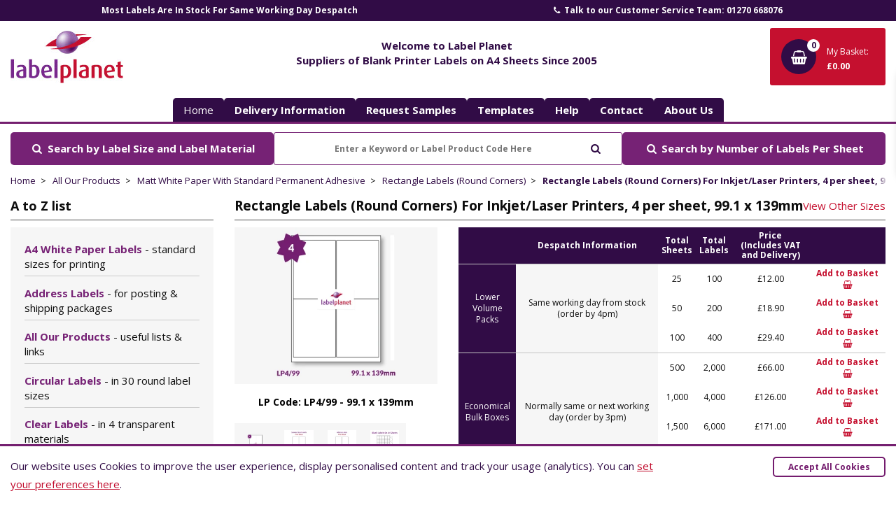

--- FILE ---
content_type: text/html; charset=UTF-8
request_url: https://www.labelplanet.co.uk/a4-labels-standard-sizes/lp4-99/
body_size: 45029
content:
<!DOCTYPE html>
<html lang="en-GB">
<head>
<meta charset="utf-8">
<title>Buy Product Code LP4/99 from Labelplanet</title> 

<link rel="preconnect" href="https://fonts.googleapis.com">
<link rel="preconnect" href="https://fonts.gstatic.com" crossorigin>
<link href="https://fonts.googleapis.com/css2?family=Open+Sans:ital,wght@0,300;0,400;0,700;1,300;1,400;1,700&display=swap" rel="stylesheet">




    <meta name="robots" content="index,follow">
    
    <meta name="description" content="Buy Rectangle Labels (Round Corners) For Inkjet/Laser Printers, 4 per sheet, 99.1 x 139mm, LP4/99 from Labelplanet">
 
  

    <link rel="canonical" href="https://www.labelplanet.co.uk/a4-labels-standard-sizes/lp4-99/" >
 


<meta property="og:site_name" content="Label Planet" > 
<meta property="og:url" content="https://www.labelplanet.co.uk/a4-labels-standard-sizes/lp4-99/" >
<meta property="og:title" content="Buy Product Code LP4/99 from Labelplanet" > 
<meta property="og:description" content="Buy Rectangle Labels (Round Corners) For Inkjet/Laser Printers, 4 per sheet, 99.1 x 139mm, LP4/99 from Labelplanet" >

    <meta property="og:image" content="https://www.labelplanet.co.uk/_theme/logos/label-planet-labels.jpg" >
    <meta property="og:image:width" content="1200">
    <meta property="og:image:height" content="630">
    


<meta property="og:type" content="website" >
<meta name="twitter:card" content="summary" >
<meta name="twitter:title" content="Buy Product Code LP4/99 from Labelplanet" >
<meta name="twitter:description" content="Buy Rectangle Labels (Round Corners) For Inkjet/Laser Printers, 4 per sheet, 99.1 x 139mm, LP4/99 from Labelplanet" >
<meta name="twitter:url" content="https://www.labelplanet.co.uk/a4-labels-standard-sizes/lp4-99/" >
<meta name="twitter:image" content="https://www.labelplanet.co.uk/_theme/logos/social-logo-twittercard.jpg" >
<meta name="theme-color" content="#310c46">

<!--<link href='https://www.labelplanet.co.uk/_cache/inline_966.css?v=966' rel='stylesheet'>-->
<style>body,img{max-width:100%}#basketControls,#navControls,.is-search button{cursor:pointer;outline:0}.fadeDoc #container{overflow-y:scroll}*{box-sizing:border-box}body{font-family:"Open Sans",Helvetica,Arial,sans-serif;font-size:15px;background:#fff;color:#0d0d0d;padding:0;display:block;margin:0;line-height:1.45em}body.basketOpen,body.navOpen{position:fixed;left:0;right:0;top:0;bottom:0}audio,canvas,iframe,img,svg,video{vertical-align:middle}button,input,optgroup,select,textarea{font-family:inherit;font-size:100%;line-height:1.15;margin:0}#basket,#basketControls .text span,#basketControls>span.vat,#mainNav>div>dl dt,#mobileNav{display:none}.container{width:100%;padding-right:15px;padding-left:15px;margin-right:auto;margin-left:auto;max-width:1620px}img{height:auto}p{margin:0 0 2em}a{color:#c5102f;text-decoration:none}.input-checkbox,input.text,input[type=button],input[type=search],input[type=submit],input[type=text],textarea{-webkit-appearance:none;border-radius:0}.sr-only{border:0;clip:rect(0,0,0,0);height:1px;margin:-1px;overflow:hidden;padding:0;position:absolute;width:1px}#preHeader{background:#310c46;color:#fff}#mainNav>div,#preHeader>div{display:-webkit-flex;display:-moz-flex;display:-ms-flex;display:flex}#mainNav>div{justify-content:center}#basketControls,#header>div,#headerControls,#mainNav>div>dl,#navControls{display:-webkit-flex;display:-moz-flex;display:-ms-flex}#preHeader .owl-item{text-align:center;width:100%}#preHeader a{display:block;color:#fff;line-height:30px;font-size:12px;font-weight:700}#preHeader .not-a-link{color:#fff;line-height:30px;font-size:12px;font-weight:700}#preHeader a.phone:hover,#preHeader a.reviews:hover{color:#c5102f}@media screen and (min-width:1600px){#preHeader .owl-item:nth-child(1) > div{border-left:1px solid #762275}#preHeader .owl-item:nth-child(2) > div{border-left:1px solid #762275;border-right:1px solid #762275}#preHeader .owl-item:nth-child(3) > div{border-right:1px solid #762275}}#header>div{display:flex;justify-content:space-between;-webkit-flex-wrap:wrap;-moz-flex-wrap:wrap;-ms-flex-wrap:wrap;flex-wrap:wrap;padding:10px 15px 10px 15px;position:relative}#navControls{display:flex;-webkit-justify-content:center;-moz-justify-content:center;-ms-justify-content:center;justify-content:center;-webkit-align-items:center;-moz-align-items:center;-ms-align-items:center;align-items:center;background:#f6f6f6;border:0;color:#0d0d0d;order:-1;height:75px;width:75px;border-radius:3px}#navControls *{display:block;flex:0 0 100%}#basketControls{display:flex;-webkit-flex-direction:column;-moz-flex-direction:column;-ms-flex-direction:column;flex-direction:column;-webkit-justify-content:center;-moz-justify-content:center;-ms-justify-content:center;justify-content:center;-webkit-align-items:center;-moz-align-items:center;-ms-align-items:center;align-items:center;background:#c5102f;color:#fff;height:82px;width:75px;border-radius:3px;font-size:12px;border:0}#basketControls .roundal{display:grid;position:relative;background:#310c46;color:#fff;border-radius:50%;width:50px;min-width:35px;line-height:35px;height:50px;text-align:center;margin-bottom:0;font-size:20px;place-content:center}#basketControls .roundal .fa-shopping-basket{margin-left:-2px}#basketControls .roundal .count{position:absolute;top:0;right:-5px;width:18px;height:18px;line-height:18px;border-radius:50%;background:#fff;color:#310c46;text-align:center;font-size:12px;font-weight:700}#basketControls>span.vat{width:100%;min-width:100%;flex:0 0 100%;flex:1 1 auto}#navControls .fa{font-size:35px;font-weight:300;color:#741f6f}#navControls strong{font-size:12px}#navControls:hover{background:#741f6f;color:#fff}#navControls.open .fa,#navControls:hover .fa{color:#fff}#headerControls{display:flex;justify-content:space-between;-webkit-align-items:center;-moz-align-items:center;-ms-align-items:center;align-items:center}#headerControls>a{display:block;line-height:25px;padding:10px 15px;background:#c5102f;color:#fff;border-radius:3px;font-weight:700;font-size:14px;min-width:170px;text-align:center}#headerControls>a:hover{background:#310c46}.header-center{max-width:460px;width:calc(100% - 340px)}.header-center-title{text-align:center;width:100%;display:block;margin-bottom:11px;color:#310c46;padding:0 15px;font-size:15px}.is-search{display:block;position:relative;line-height:25px;padding:0 15px}#s2{padding:0 0 0 0}.is-search input[type=search]{display:block;line-height:25px;padding:10px 45px 10px 15px;border:1px solid #c5102f;border-radius:3px;-webkit-border-radius:3px;text-overflow:ellipsis;width:100%;height:47px;font-weight:700;font-size:12px;text-align:center}.is-search input[type=search]:focus,.is-search input[type=search]:hover,.is-search input[type=search]:valid{background:#f6f6f6;box-shadow:0 0 0 1px #310c46;outline:0}.is-search button{position:absolute;top:-1px;right:16px;width:45px;height:45px;line-height:45px;border:1px solid transparent;background:0;color:#310c46}#mainNav{display:none;border-bottom:3px solid #741f6f}#mainNav>div>dl{display:flex;padding:0;margin:0}#mainNav>div>a,#mainNav>div>dl>dd,#mainNav>div>dl>dd>a{display:-webkit-flex;display:-moz-flex;display:-ms-flex}#mainNav>div>a{background:#c5102f;color:#fff;padding:7px 15px;font-weight:600;min-width:170px;justify-content:center;max-width:170px;display:flex;align-items:center;border-radius:5px 5px 5px 5px}#mainNav>div>dl>dd{display:flex;padding:0;margin:0 3px 0 0}#mainNav>div>dl>dd>a{display:flex;background:#310c46;color:#fff;border-radius:5px 5px 0 0;padding:10px 15px;font-weight:700;text-align:center;display:flex;-webkit-justify-content:center;-moz-justify-content:center;-ms-justify-content:center;justify-content:center;-webkit-align-items:center;-moz-align-items:center;-ms-align-items:center;align-items:center;line-height:1.1em;text-transform:capitalize;min-width:70px}#mainNav>div>a>strong,#mainNav>div>dl>dd>a>strong{display:block}#mainNav>div>dl>dd:hover a{background:#c5102f}#mainNav>div>a:hover,#mainNav>div>dl>dd.active a{background:#741f6f}#mainNav>div>a{display:flex;-webkit-justify-content:center;-moz-justify-content:center;-ms-justify-content:center;justify-content:center;-webkit-align-items:center;-moz-align-items:center;-ms-align-items:center;align-items:center;border-radius:5px 5px 0 0}.owl-carousel:not(.owl-loaded){opacity:0}body:not(.loaded) #basket,body:not(.loaded) #mobileNav{display:none;opacity:0}.flash-message{transform:translateX(100%)}#sideBar .Accordion-panel{background:#f6f6f6;padding:15px 20px;position:relative;z-index:1;margin:0}#sideBar dl dd a{color:#0d0d0d;display:block;position:relative;font-weight:400;padding:6px 0;border-bottom:1px solid #cacaca}#sideBar ol.dlfix{margin-top:0}#sideBar ol.dlfix li{padding-left:0}#bestSellers>section{background-color:#310c46}@media screen and (min-width:992px){#bestSellers dl{display:flex;flex-wrap:wrap;margin:0 -15px } #bestSellers dl>dd{-webkit-box-flex:0;-ms-flex-basis:20%;flex-basis:20%;width:20%;max-width:20%;margin-bottom:0 }}@media screen and (min-width:768px){#basketControls{width:165px;text-align:left;-webkit-justify-content:flex-start;-moz-justify-content:flex-start;-ms-justify-content:flex-start;justify-content:flex-start;-webkit-flex-direction:row;-moz-flex-direction:row;-ms-flex-direction:row;flex-direction:row;-webkit-flex-wrap:wrap;-moz-flex-wrap:wrap;-ms-flex-wrap:wrap;flex-wrap:wrap;padding:16px } #basketControls .roundal{margin:0 15px 5px 0 } #basketControls .text span{display:block } #navControls{margin-right:96px }}@media screen and (min-width:1325px){.distractionFree .container{max-width:1200px}body #sideBar{-webkit-box-flex:0;-ms-flex-basis:18%;flex-basis:18%;width:18%;max-width:18% } body #sideBar+main{-webkit-box-flex:0;-ms-flex-basis:82%;flex-basis:82%;width:82%;max-width:82% } body .productGrid > div > .productBox{-webkit-box-flex:0;-ms-flex-basis:calc(20% - 12px);flex-basis:calc(20% - 12px);width:calc(20% - 12px);width:calc(20% - 12px);margin-right:15px}body .productGrid > div > .productBox:nth-child(4n){margin-right:15px}body .productGrid > div > .productBox:nth-child(5n){margin-right:0}body .header-center{width:100%;max-width:100%;padding-top:0}body .header-center .header-center-title{display:block;width:100%;float:left;margin-top:-26px}body #mainNav .container{padding-top:0;padding-bottom:0}body #mainNav ul{position:relative;z-index:1;margin-top:-27px}}@media screen and (min-width:1025px){#sideBar{-webkit-box-flex:0;-ms-flex-basis:25%;flex-basis:25%;width:25%;max-width:25% } #sideBar+main{-webkit-box-flex:0;-ms-flex-basis:75%;flex-basis:75%;width:75%;max-width:75% } body .header-center .is-search{display:none}#headerControls>a,#navControls{display:none } #basketControls .text span,#basketControls>span.vat,#mainNav{display:block } #headerControls{flex:1;-webkit-justify-content:center;-moz-justify-content:center;-ms-justify-content:center;justify-content:center }}@media screen and (max-width:1024px){#headerControls{order:1;margin-top:10px;flex:0 0 100%;align-items:flex-end } #header>div:after{position:absolute;content:"";display:block;bottom:0;left:15px;right:15px;border-bottom:1px solid #180036 } .header-center-title{margin-bottom:10px }}@media screen and (max-width:768px){#headerControls > a{width:130px;min-width:130px } .header-center{width:calc(100% - 260px) }}@media screen and (max-width:575px){#headerControls > a strong,.header-center-title{display:none } #headerControls > a{width:45px;min-width:45px } .header-center{width:calc(100% - 90px) }}@media screen and (max-width:480px){#basketControls,#navControls{width:60px;height:60px } #basketControls .roundal{margin:0 }}.modal{visibility:hidden} table.pricing-tbl tr.pricing-header{background:#310c46 ;color:#fff}table.pricing-tbl tr:first-of-type td{background:#310c46 ;color:#fff}.download-doc-tpl{position:absolute;left:12.5%;right:12.5%;top:0;bottom:0;background:#C5102F}.pricing-desktop-view{display:none}@media screen and (min-width:767px){.pricing-desktop-view{display:block}.pricing-mobile-view{display:none}}a.product-bsk-txt{color:#c5102f;text-decoration:none;font-size:12px;font-weight:700}.tickcls:before{content:url("/_theme/icons/tick.svg");margin-right:5px}.crosscls:before{content:url("/_theme/icons/cross.svg");margin-right:5px}.tpl-download-container{background:#F6F6F6;padding:20px}.tpl-download-container span.fa-download-word-doc:before{content:url("/_theme/icons/word.svg")}.tpl-download-container span.fa-download-pdf-doc:before{content:url("/_theme/icons/pdf.svg")}.tpl-download-container div.download-docs a{font-weight:700;font-size:15px;color:#C5102F;vertical-align:top;text-align:left;line-height:2.45em}.tpl-download-container div.download-text{margin-top:10px}.tpl-download-container div.download-text a{color:#4E4E4E;margin-left:2px;font-weight:400}.prod-wrapper{display:grid;gap:30px}@media screen and (min-width:767px){.prod-wrapper{grid-template-columns:repeat(2,minmax(0,1fr))}}@media screen and (min-width:1280px){.prod-wrapper{grid-template-columns:repeat(12,1fr)}.prod-wrapper .prod-left-col{grid-column:span 4 / span 4}.prod-wrapper .prod-right-col{grid-column:span 8 / span 8}}#priceList table.table tr th{text-align:center;line-height:1.2}#priceList table.table tr td{text-align:center;font-size:12px;line-height:1.4}#priceList table tr.pricing-header th.perLabel{width:110px}.vol-cls{background:#310C46;color:#FFFFFF;font-size:12px;text-align:center;height:40px;padding:9px 0}.despatch-cls{background:#FFFFFF;color:#0D0D0D;font-size:12px;text-align:center;height:40px;padding:9px 0}.prod-feat-checklist{background:#F6F6F6;padding:24px}.prod-feat-checklist div.optcol{float:left;width:33.33%;color:#0D0D0D;vertical-align:top;font-weight:400;margin-bottom:15px}@media screen and (max-width:950px){.prod-feat-checklist div.optcol{width:50%}} .prod-feat-checklist:after{content:"";display:table;clear:both}.deliver-info{padding:12px 16px 0 16px}.deliver-info div.txt-area{padding-bottom:5px;font-size:13px;line-height:1.3}.prod-feat-lst{color:#0D0D0D;font-size:18px;font-weight:700;line-height:26px;letter-spacing:0;text-align:center;margin-top:0}.pricing-mobile-view table.last-tbl{margin-bottom:5px}.pricing-desktop-view table.last-tbl{margin-bottom:5px;border-bottom:1px solid #310C46}.prod-vol-col-cls{background:#310C46;color:#FFFFFF}.owl-carousel .owl-prev.disabled,.owl-carousel .owl-next.disabled{pointer-events:none;opacity:0.2}.owl-carousel .fa-caret-left{height:47px;position:absolute;width:26px;cursor:pointer;top:34px;left:-9px}.owl-carousel .fa-caret-right{height:47px;position:absolute;width:26px;cursor:pointer;top:34px;right:-30px}.owl-carousel .fa-caret-left:hover{background-position:0 -53px}.owl-carousel .fa-caret-right:hover{background-position:-24px -53px}.prod-dimension{margin-bottom:20px;text-align:center;font-weight:bold;font-size:14px;color:#000}#large-img-prod{position:absolute;top:8px !important;left:95px !important;z-index:450}#large-img-prod div.close-btn{float:right}#prod-car-contr{padding:0 10px;margin-bottom:20px}#prod-car-contr .item{background:#F6F6F6;height:80px;display:grid;place-content:center}#prod-car-contr .item img{height:58px;object-fit:scale-down}.prod-left-col{overflow:hidden}#productTop .vrtual-prod-container{display:flex}#productTop .vrtual-prod-container #new-pad{flex:1;max-width:40%;margin-right:30px}#productTop .vrtual-prod-container .txt-container{flex:1;padding:15px 0}@media screen and (max-width:480px){#productTop .vrtual-prod-container{flex-direction:column}#productTop .vrtual-prod-container #new-pad{max-width:100%;margin-right:0}}#priceList table.table tr td.horiz-line-pt{border-top:1px solid #89898980;padding:0}@media screen and (min-width:900px){#priceList .cartControls{text-wrap:nowrap}}.row{display:-ms-flexbox;display:flex;-ms-flex-wrap:wrap;flex-wrap:wrap;margin-right:-15px;margin-left:-15px}#bestSellers{margin-bottom:15px}#bestSellers > h2{line-height:30px;border-bottom:1px solid #4e4e4e;font-size:18px;color:#0d0d0d;font-weight:700;padding-bottom:5px;margin-bottom:10px}#bestSellers > .padOut{background-color:#310c46;background-image:url(/_theme/img/darkPurple.jpg);background-size:cover;background-position:top center;background-repeat:no-repeat;padding:30px 15px;text-align:center;color:#fff;display:-webkit-box;display:flex;-webkit-box-orient:vertical;-webkit-box-direction:normal;flex-direction:column}#bestSellers > .padOut > h2{font-size:22px;line-height:1.2em;color:#fff}#bestSellers > .padOut > p{display:block;max-width:650px;margin:0 auto}#bestSellers dl{margin:0 -15px;padding:15px 0;display:-webkit-box;display:flex;flex-wrap:wrap}#bestSellers dl > dt{display:none}#bestSellers dl > dd{-webkit-box-flex:0;-ms-flex-basis:50%;flex-basis:50%;width:50%;margin:0;padding:0 15px;margin-bottom:30px}#bestSellers dl > dd > a{display:block;padding:10px 5px;border-radius:5px}#bestSellers dl > dd > a:hover{background:#741f6f}#bestSellers .item img{margin-bottom:10px}#bestSellers .item strong{color:#fff;font-size:15px;display:block;font-weight:600}#bestSellers .bottom{display:-webkit-box;display:flex;flex-wrap:wrap;justify-content:space-around;padding-bottom:15px}#bestSellers .bottom .btn{display:block;margin-right:0;margin-bottom:0}#pageTop .description .templateCats .item h2,#bestSellers h2{color:#fff;font-size:15px}#pageTop .description .templateCats .item h2,#bestSellers h2{color:#fff;font-size:15px}#bestSellers h2{display:inline}@media screen and (min-width:580px){#bestSellers dl > dd{-webkit-box-flex:0;-ms-flex-basis:33.33%;flex-basis:33.33%;width:33.33%}}@media screen and (min-width:992px){#bestSellers dl > dd{-webkit-box-flex:0;-ms-flex-basis:20%;flex-basis:20%;width:20%;max-width:20%;margin-bottom:0}}main{padding:15px;-webkit-box-ordinal-group:3;order:2;-webkit-box-flex:1;flex:1;max-width:100%}#sideBar{padding:15px;-webkit-box-ordinal-group:2;order:1;z-index:3}#homeContent{padding:15px 0;text-align:center}#homeContent > .top{max-width:680px;margin:0 auto 45px auto}#homeContent > div > section,.applicationsGrid > div > section{display:-webkit-box;display:flex;flex-wrap:wrap;padding:15px 0;text-align:left}#homeContent > div > section > *,.applicationsGrid > div > section > *{-webkit-box-flex:0;-ms-flex-basis:100%;flex-basis:100%;width:100%}#homeContent > div > section > h2,.applicationsGrid > div > section > h2{border-bottom:1px solid #0d0d0d;padding-bottom:10px;min-width:100%}#homeContent > div > section > h2 a:hover,.applicationsGrid > div > section > h2 a:hover{color:#c5102f}#homeContent > div > section > div,.applicationsGrid > div > section > div{-webkit-box-flex:1;flex:1;min-width:calc(60% - 15px)}#homeContent > div > section figure,.applicationsGrid > div > section figure{display:block;margin:0;padding:0;position:relative;margin-bottom:15px}#homeContent > div > section figure img,.applicationsGrid > div > section figure img{width:100%}#homeContent > div > section figure figcaption,.applicationsGrid > div > section figure figcaption{position:absolute;bottom:0;left:0;right:0;padding:5px 15px;background:rgba(0,0,0,0.5);color:#fff;opacity:0}#homeContent > div > section figure:hover figcaption,.applicationsGrid > div > section figure:hover figcaption{opacity:1}#mainNav .container{padding-bottom:6px;padding-top:15px}#mainNav ul{display:flex;flex-wrap:wrap;justify-content:space-between;list-style:none;margin:0;padding:0;gap:5px}#mainNav ul li{display:block}#mainNav ul li a{padding:7px 15px;background:#310c46;border-radius:5px 5px 0 0;color:white}#sideBar .widget button{position:relative;display:block;padding:0 36px 5px 0;margin:0;width:100%;text-align:left;border:0;background:transparent;border-bottom:1px solid #4e4e4e;font-size:18px;color:#0d0d0d;font-weight:700;line-height:30px;background:#fff;outline:0}#breadcrumb{display:block;position:relative;margin:0 0 5px 0;padding:0 60px 0 0;width:100%;min-width:100%;list-style:none;overflow:auto;white-space:nowrap}.breadcrumbs{position:relative}.breadcrumbs:after{content:'';display:block;position:absolute;top:0;right:0;width:30px;height:100%;background:rgb(255,255,255);background:linear-gradient(90deg,rgba(255,255,255,0) 0,rgba(255,255,255,1) 62%,rgba(255,255,255,1) 100%)}#breadcrumb > li{margin:0 20px 0 0;font-size:13px;display:inline-block;list-style:none;position:relative;white-space:nowrap}#breadcrumb > li:after{content:'>';right:-15px;top:0;position:absolute}#breadcrumb > li:last-child{font-weight:700}#breadcrumb > li:last-child:after{content:''}#breadcrumb > li a{color:#310c46;white-space:nowrap;overflow:hidden}#breadcrumb > li a:hover{color:#c5102f;text-decoration:underline}#home #breadcrumb{display:none}.mw-110{max-width:110px !important}.cookie-bar{position:fixed;bottom:0;left:0;width:100%;z-index:1000;background-color:#ffffff;border-top:3px solid #741f6f;color:#310c46;padding:15px 15px 15px 15px;display:none}.cookie-bar__text{width:100%;line-height:26px;margin-bottom:20px}.cookie-bar__text a{color:#c00a2b;text-decoration:underline}.cookie-bar__text a:hover{text-decoration:none}.cookie-bar__controls{width:100%}.cookie-bar__controls .btn{width:100%;padding:6px 20px 6px 20px}@media (min-width:650px){.cookie-bar__text{padding-right:300px;margin-bottom:0}.cookie-bar__controls{position:absolute;top:15px;right:15px;width:auto}}
html{line-height:1.15;-webkit-text-size-adjust:100%}body{margin:0}h1{font-size:2em;margin:0.67em 0}hr{box-sizing:content-box;height:0;overflow:visible}pre{font-family:monospace,monospace;font-size:1em}a{background-color:transparent}abbr[title]{border-bottom:none;text-decoration:underline;text-decoration:underline dotted}b,strong{font-weight:bolder}code,kbd,samp{font-family:monospace,monospace;font-size:1em}small{font-size:80%}sub,sup{font-size:75%;line-height:0;position:relative;vertical-align:baseline}sub{bottom:-0.25em}sup{top:-0.5em}img{border-style:none}button,input,optgroup,select,textarea{font-family:inherit;font-size:100%;line-height:1.15;margin:0}button,input{overflow:visible}button,select{text-transform:none}button,[type="button"],[type="reset"],[type="submit"]{-webkit-appearance:button}button::-moz-focus-inner,[type="button"]::-moz-focus-inner,[type="reset"]::-moz-focus-inner,[type="submit"]::-moz-focus-inner{border-style:none;padding:0}button:-moz-focusring,[type="button"]:-moz-focusring,[type="reset"]:-moz-focusring,[type="submit"]:-moz-focusring{outline:1px dotted ButtonText}fieldset{padding:0.35em 0.75em 0.625em}legend{box-sizing:border-box;color:inherit;display:table;max-width:100%;padding:0;white-space:normal}progress{vertical-align:baseline}textarea{overflow:auto}[type="checkbox"],[type="radio"]{box-sizing:border-box;padding:0}[type="number"]::-webkit-inner-spin-button,[type="number"]::-webkit-outer-spin-button{height:auto}[type="search"]{-webkit-appearance:textfield;outline-offset:-2px}[type="search"]::-webkit-search-decoration{-webkit-appearance:none}::-webkit-file-upload-button{-webkit-appearance:button;font:inherit}details{display:block}summary{display:list-item}template{display:none}[hidden]{display:none}
.owl-carousel,.owl-carousel .owl-item{-webkit-tap-highlight-color:transparent;position:relative}.owl-carousel{display:none;width:100%;z-index:1}.owl-carousel .owl-stage{position:relative;-ms-touch-action:pan-Y;touch-action:manipulation;-moz-backface-visibility:hidden}.owl-carousel .owl-stage:after{content:".";display:block;clear:both;visibility:hidden;line-height:0;height:0}.owl-carousel .owl-stage-outer{position:relative;overflow:hidden;-webkit-transform:translate3d(0,0,0)}.owl-carousel .owl-item,.owl-carousel .owl-wrapper{-webkit-backface-visibility:hidden;-moz-backface-visibility:hidden;-ms-backface-visibility:hidden;-webkit-transform:translate3d(0,0,0);-moz-transform:translate3d(0,0,0);-ms-transform:translate3d(0,0,0)}.owl-carousel .owl-item{min-height:1px;float:left;-webkit-backface-visibility:hidden;-webkit-touch-callout:none}.owl-carousel .owl-item img{display:block;width:100%}.owl-carousel .owl-dots.disabled,.owl-carousel .owl-nav.disabled{display:none}.no-js .owl-carousel,.owl-carousel.owl-loaded{display:block}.owl-carousel .owl-dot,.owl-carousel .owl-nav .owl-next,.owl-carousel .owl-nav .owl-prev{cursor:pointer;-webkit-user-select:none;-khtml-user-select:none;-moz-user-select:none;-ms-user-select:none;user-select:none}.owl-carousel .owl-nav button.owl-next,.owl-carousel .owl-nav button.owl-prev,.owl-carousel button.owl-dot{background:0 0;color:inherit;border:none;padding:0!important;font:inherit}.owl-carousel.owl-loading{opacity:0;display:block}.owl-carousel.owl-hidden{opacity:0}.owl-carousel.owl-refresh .owl-item{visibility:hidden}.owl-carousel.owl-drag .owl-item{-ms-touch-action:pan-y;touch-action:pan-y;-webkit-user-select:none;-moz-user-select:none;-ms-user-select:none;user-select:none}.owl-carousel.owl-grab{cursor:move;cursor:grab}.owl-carousel.owl-rtl{direction:rtl}.owl-carousel.owl-rtl .owl-item{float:right}.owl-carousel .animated{animation-duration:1s;animation-fill-mode:both}.owl-carousel .owl-animated-in{z-index:0}.owl-carousel .owl-animated-out{z-index:1}.owl-carousel .fadeOut{animation-name:fadeOut}@keyframes fadeOut{0{opacity:1}100%{opacity:0}}.owl-height{transition:height .5s ease-in-out}.owl-carousel .owl-item .owl-lazy{opacity:0;transition:opacity .4s ease}.owl-carousel .owl-item .owl-lazy:not([src]),.owl-carousel .owl-item .owl-lazy[src^=""]{max-height:0}.owl-carousel .owl-item img.owl-lazy{transform-style:preserve-3d}.owl-carousel .owl-video-wrapper{position:relative;height:100%;background:#000}.owl-carousel .owl-video-play-icon{position:absolute;height:80px;width:80px;left:50%;top:50%;margin-left:-40px;margin-top:-40px;background:url(owl.video.play.png) no-repeat;cursor:pointer;z-index:1;-webkit-backface-visibility:hidden;transition:transform .1s ease}.owl-carousel .owl-video-play-icon:hover{-ms-transform:scale(1.3,1.3);transform:scale(1.3,1.3)}.owl-carousel .owl-video-playing .owl-video-play-icon,.owl-carousel .owl-video-playing .owl-video-tn{display:none}.owl-carousel .owl-video-tn{opacity:0;height:100%;background-position:center center;background-repeat:no-repeat;background-size:contain;transition:opacity .4s ease}.owl-carousel .owl-video-frame{position:relative;z-index:1;height:100%;width:100%}
.ui-helper-hidden{display:none}.ui-helper-hidden-accessible{border:0;clip:rect(0 0 0 0);height:1px;margin:-1px;overflow:hidden;padding:0;position:absolute;width:1px}.ui-helper-reset{margin:0;padding:0;border:0;outline:0;line-height:1.3;text-decoration:none;font-size:100%;list-style:none}.ui-helper-clearfix:before,.ui-helper-clearfix:after{content:"";display:table;border-collapse:collapse}.ui-helper-clearfix:after{clear:both}.ui-helper-zfix{width:100%;height:100%;top:0;left:0;position:absolute;opacity:0;filter:Alpha(Opacity=0)}.ui-front{z-index:100}.ui-state-disabled{cursor:default !important;pointer-events:none}.ui-icon{display:inline-block;vertical-align:middle;margin-top:-.25em;position:relative;text-indent:-99999px;overflow:hidden;background-repeat:no-repeat}.ui-widget-icon-block{left:50%;margin-left:-8px;display:block}.ui-widget-overlay{position:fixed;top:0;left:0;width:100%;height:100%}.ui-datepicker{width:17em;padding:.2em .2em 0;display:none}.ui-datepicker .ui-datepicker-header{position:relative;padding:.2em 0}.ui-datepicker .ui-datepicker-prev,.ui-datepicker .ui-datepicker-next{position:absolute;top:2px;width:1.8em;height:1.8em}.ui-datepicker .ui-datepicker-prev-hover,.ui-datepicker .ui-datepicker-next-hover{top:1px}.ui-datepicker .ui-datepicker-prev{left:2px}.ui-datepicker .ui-datepicker-next{right:2px}.ui-datepicker .ui-datepicker-prev-hover{left:1px}.ui-datepicker .ui-datepicker-next-hover{right:1px}.ui-datepicker .ui-datepicker-prev span,.ui-datepicker .ui-datepicker-next span{display:block;position:absolute;left:50%;margin-left:-8px;top:50%;margin-top:-8px}.ui-datepicker .ui-datepicker-title{margin:0 2.3em;line-height:1.8em;text-align:center}.ui-datepicker .ui-datepicker-title select{font-size:1em;margin:1px 0}.ui-datepicker select.ui-datepicker-month,.ui-datepicker select.ui-datepicker-year{width:45%}.ui-datepicker table{width:100%;font-size:.9em;border-collapse:collapse;margin:0 0 .4em}.ui-datepicker th{padding:.7em .3em;text-align:center;font-weight:bold;border:0}.ui-datepicker td{border:0;padding:1px}.ui-datepicker td span,.ui-datepicker td a{display:block;padding:.2em;text-align:right;text-decoration:none}.ui-datepicker .ui-datepicker-buttonpane{background-image:none;margin:.7em 0 0 0;padding:0 .2em;border-left:0;border-right:0;border-bottom:0}.ui-datepicker .ui-datepicker-buttonpane button{float:right;margin:.5em .2em .4em;cursor:pointer;padding:.2em .6em .3em .6em;width:auto;overflow:visible}.ui-datepicker .ui-datepicker-buttonpane button.ui-datepicker-current{float:left}.ui-datepicker.ui-datepicker-multi{width:auto}.ui-datepicker-multi .ui-datepicker-group{float:left}.ui-datepicker-multi .ui-datepicker-group table{width:95%;margin:0 auto .4em}.ui-datepicker-multi-2 .ui-datepicker-group{width:50%}.ui-datepicker-multi-3 .ui-datepicker-group{width:33.3%}.ui-datepicker-multi-4 .ui-datepicker-group{width:25%}.ui-datepicker-multi .ui-datepicker-group-last .ui-datepicker-header,.ui-datepicker-multi .ui-datepicker-group-middle .ui-datepicker-header{border-left-width:0}.ui-datepicker-multi .ui-datepicker-buttonpane{clear:left}.ui-datepicker-row-break{clear:both;width:100%;font-size:0}.ui-datepicker-rtl{direction:rtl}.ui-datepicker-rtl .ui-datepicker-prev{right:2px;left:auto}.ui-datepicker-rtl .ui-datepicker-next{left:2px;right:auto}.ui-datepicker-rtl .ui-datepicker-prev:hover{right:1px;left:auto}.ui-datepicker-rtl .ui-datepicker-next:hover{left:1px;right:auto}.ui-datepicker-rtl .ui-datepicker-buttonpane{clear:right}.ui-datepicker-rtl .ui-datepicker-buttonpane button{float:left}.ui-datepicker-rtl .ui-datepicker-buttonpane button.ui-datepicker-current,.ui-datepicker-rtl .ui-datepicker-group{float:right}.ui-datepicker-rtl .ui-datepicker-group-last .ui-datepicker-header,.ui-datepicker-rtl .ui-datepicker-group-middle .ui-datepicker-header{border-right-width:0;border-left-width:1px}.ui-datepicker .ui-icon{display:block;text-indent:-99999px;overflow:hidden;background-repeat:no-repeat;left:.5em;top:.3em}.ui-menu{list-style:none;padding:0;margin:0;display:block;outline:0}.ui-menu .ui-menu{position:absolute}.ui-menu .ui-menu-item{margin:0;cursor:pointer}.ui-menu .ui-menu-item-wrapper{position:relative;padding:3px 1em 3px .4em}.ui-menu .ui-menu-divider{margin:5px 0;height:0;font-size:0;line-height:0;border-width:1px 0 0 0}.ui-menu .ui-state-focus,.ui-menu .ui-state-active{margin:-1px}.ui-menu-icons{position:relative}.ui-menu-icons .ui-menu-item-wrapper{padding-left:2em}.ui-menu .ui-icon{position:absolute;top:0;bottom:0;left:.2em;margin:auto 0}.ui-menu .ui-menu-icon{left:auto;right:0}.ui-progressbar{height:2em;text-align:left;overflow:hidden}.ui-progressbar .ui-progressbar-value{margin:-1px;height:100%}.ui-progressbar .ui-progressbar-overlay{height:100%;filter:alpha(opacity=25);opacity:0.25}.ui-progressbar-indeterminate .ui-progressbar-value{background-image:none}.ui-selectmenu-menu{padding:0;margin:0;position:absolute;top:0;left:0;display:none}.ui-selectmenu-menu .ui-menu{overflow:auto;overflow-x:hidden;padding-bottom:1px}.ui-selectmenu-menu .ui-menu .ui-selectmenu-optgroup{font-size:1em;font-weight:bold;line-height:1.5;padding:2px 0.4em;margin:0.5em 0 0 0;height:auto;border:0}.ui-selectmenu-open{display:block}.ui-selectmenu-text{display:block;margin-right:20px;overflow:hidden;text-overflow:ellipsis}.ui-selectmenu-button.ui-button{text-align:left;white-space:nowrap;width:14em}.ui-selectmenu-icon.ui-icon{float:right;margin-top:0}.ui-button{padding:.4em 1em;display:inline-block;position:relative;line-height:normal;margin-right:.1em;cursor:pointer;vertical-align:middle;text-align:center;-webkit-user-select:none;-moz-user-select:none;-ms-user-select:none;user-select:none;overflow:visible}.ui-button,.ui-button:link,.ui-button:visited,.ui-button:hover,.ui-button:active{text-decoration:none}.ui-button-icon-only{width:2em;box-sizing:border-box;text-indent:-9999px;white-space:nowrap}input.ui-button.ui-button-icon-only{text-indent:0}.ui-button-icon-only .ui-icon{position:absolute;top:50%;left:50%;margin-top:-8px;margin-left:-8px}.ui-button.ui-icon-notext .ui-icon{padding:0;width:2.1em;height:2.1em;text-indent:-9999px;white-space:nowrap}input.ui-button.ui-icon-notext .ui-icon{width:auto;height:auto;text-indent:0;white-space:normal;padding:.4em 1em}input.ui-button::-moz-focus-inner,button.ui-button::-moz-focus-inner{border:0;padding:0}.ui-slider{position:relative;text-align:left}.ui-slider .ui-slider-handle{position:absolute;z-index:2;width:1.2em;height:1.2em;cursor:default;-ms-touch-action:none;touch-action:none}.ui-slider .ui-slider-range{position:absolute;z-index:1;font-size:.7em;display:block;border:0;background-position:0 0}.ui-slider.ui-state-disabled .ui-slider-handle,.ui-slider.ui-state-disabled .ui-slider-range{filter:inherit}.ui-slider-horizontal{height:.8em}.ui-slider-horizontal .ui-slider-handle{top:-.3em;margin-left:-.6em}.ui-slider-horizontal .ui-slider-range{top:0;height:100%}.ui-slider-horizontal .ui-slider-range-min{left:0}.ui-slider-horizontal .ui-slider-range-max{right:0}.ui-slider-vertical{width:.8em;height:100px}.ui-slider-vertical .ui-slider-handle{left:-.3em;margin-left:0;margin-bottom:-.6em}.ui-slider-vertical .ui-slider-range{left:0;width:100%}.ui-slider-vertical .ui-slider-range-min{bottom:0}.ui-slider-vertical .ui-slider-range-max{top:0}
@-ms-viewport{width:device-width}html{box-sizing:border-box;-ms-overflow-style:scrollbar}*,*::before,*::after{box-sizing:inherit}.container{width:100%;padding-right:15px;padding-left:15px;margin-right:auto;margin-left:auto;max-width:1620px}.container-fluid{width:100%;padding-right:15px;padding-left:15px;margin-right:auto;margin-left:auto}.row{display:-ms-flexbox;display:flex;-ms-flex-wrap:wrap;flex-wrap:wrap;margin-right:-15px;margin-left:-15px}.no-gutters{margin-right:0;margin-left:0}.no-gutters > .col,.no-gutters > [class*="col-"]{padding-right:0;padding-left:0}.col-1,.col-2,.col-3,.col-4,.col-5,.col-6,.col-7,.col-8,.col-9,.col-10,.col-11,.col-12,.col,.col-auto,.col-sm-1,.col-sm-2,.col-sm-3,.col-sm-4,.col-sm-5,.col-sm-6,.col-sm-7,.col-sm-8,.col-sm-9,.col-sm-10,.col-sm-11,.col-sm-12,.col-sm,.col-sm-auto,.col-md-1,.col-md-2,.col-md-3,.col-md-4,.col-md-5,.col-md-6,.col-md-7,.col-md-8,.col-md-9,.col-md-10,.col-md-11,.col-md-12,.col-md,.col-md-auto,.col-lg-1,.col-lg-2,.col-lg-3,.col-lg-4,.col-lg-5,.col-lg-6,.col-lg-7,.col-lg-8,.col-lg-9,.col-lg-10,.col-lg-11,.col-lg-12,.col-lg,.col-lg-auto,.col-xl-1,.col-xl-2,.col-xl-3,.col-xl-4,.col-xl-5,.col-xl-6,.col-xl-7,.col-xl-8,.col-xl-9,.col-xl-10,.col-xl-11,.col-xl-12,.col-xl,.col-xl-auto{position:relative;width:100%;min-height:1px;padding-right:15px;padding-left:15px}.col{-ms-flex-preferred-size:0;flex-basis:0;-ms-flex-positive:1;flex-grow:1;max-width:100%}.col-auto{-ms-flex:0 0 auto;flex:0 0 auto;width:auto;max-width:none}.col-1{-ms-flex:0 0 8.333333%;flex:0 0 8.333333%;max-width:8.333333%}.col-2{-ms-flex:0 0 16.666667%;flex:0 0 16.666667%;max-width:16.666667%}.col-3{-ms-flex:0 0 25%;flex:0 0 25%;max-width:25%}.col-4{-ms-flex:0 0 33.333333%;flex:0 0 33.333333%;max-width:33.333333%}.col-5{-ms-flex:0 0 41.666667%;flex:0 0 41.666667%;max-width:41.666667%}.col-6{-ms-flex:0 0 50%;flex:0 0 50%;max-width:50%}.col-7{-ms-flex:0 0 58.333333%;flex:0 0 58.333333%;max-width:58.333333%}.col-8{-ms-flex:0 0 66.666667%;flex:0 0 66.666667%;max-width:66.666667%}.col-9{-ms-flex:0 0 75%;flex:0 0 75%;max-width:75%}.col-10{-ms-flex:0 0 83.333333%;flex:0 0 83.333333%;max-width:83.333333%}.col-11{-ms-flex:0 0 91.666667%;flex:0 0 91.666667%;max-width:91.666667%}.col-12{-ms-flex:0 0 100%;flex:0 0 100%;max-width:100%}.order-first{-ms-flex-order:-1;order:-1}.order-last{-ms-flex-order:13;order:13}.order-0{-ms-flex-order:0;order:0}.order-1{-ms-flex-order:1;order:1}.order-2{-ms-flex-order:2;order:2}.order-3{-ms-flex-order:3;order:3}.order-4{-ms-flex-order:4;order:4}.order-5{-ms-flex-order:5;order:5}.order-6{-ms-flex-order:6;order:6}.order-7{-ms-flex-order:7;order:7}.order-8{-ms-flex-order:8;order:8}.order-9{-ms-flex-order:9;order:9}.order-10{-ms-flex-order:10;order:10}.order-11{-ms-flex-order:11;order:11}.order-12{-ms-flex-order:12;order:12}.offset-1{margin-left:8.333333%}.offset-2{margin-left:16.666667%}.offset-3{margin-left:25%}.offset-4{margin-left:33.333333%}.offset-5{margin-left:41.666667%}.offset-6{margin-left:50%}.offset-7{margin-left:58.333333%}.offset-8{margin-left:66.666667%}.offset-9{margin-left:75%}.offset-10{margin-left:83.333333%}.offset-11{margin-left:91.666667%}@media (min-width:576px){.col-sm{-ms-flex-preferred-size:0;flex-basis:0;-ms-flex-positive:1;flex-grow:1;max-width:100%}.col-sm-auto{-ms-flex:0 0 auto;flex:0 0 auto;width:auto;max-width:none}.col-sm-1{-ms-flex:0 0 8.333333%;flex:0 0 8.333333%;max-width:8.333333%}.col-sm-2{-ms-flex:0 0 16.666667%;flex:0 0 16.666667%;max-width:16.666667%}.col-sm-3{-ms-flex:0 0 25%;flex:0 0 25%;max-width:25%}.col-sm-4{-ms-flex:0 0 33.333333%;flex:0 0 33.333333%;max-width:33.333333%}.col-sm-5{-ms-flex:0 0 41.666667%;flex:0 0 41.666667%;max-width:41.666667%}.col-sm-6{-ms-flex:0 0 50%;flex:0 0 50%;max-width:50%}.col-sm-7{-ms-flex:0 0 58.333333%;flex:0 0 58.333333%;max-width:58.333333%}.col-sm-8{-ms-flex:0 0 66.666667%;flex:0 0 66.666667%;max-width:66.666667%}.col-sm-9{-ms-flex:0 0 75%;flex:0 0 75%;max-width:75%}.col-sm-10{-ms-flex:0 0 83.333333%;flex:0 0 83.333333%;max-width:83.333333%}.col-sm-11{-ms-flex:0 0 91.666667%;flex:0 0 91.666667%;max-width:91.666667%}.col-sm-12{-ms-flex:0 0 100%;flex:0 0 100%;max-width:100%}.order-sm-first{-ms-flex-order:-1;order:-1}.order-sm-last{-ms-flex-order:13;order:13}.order-sm-0{-ms-flex-order:0;order:0}.order-sm-1{-ms-flex-order:1;order:1}.order-sm-2{-ms-flex-order:2;order:2}.order-sm-3{-ms-flex-order:3;order:3}.order-sm-4{-ms-flex-order:4;order:4}.order-sm-5{-ms-flex-order:5;order:5}.order-sm-6{-ms-flex-order:6;order:6}.order-sm-7{-ms-flex-order:7;order:7}.order-sm-8{-ms-flex-order:8;order:8}.order-sm-9{-ms-flex-order:9;order:9}.order-sm-10{-ms-flex-order:10;order:10}.order-sm-11{-ms-flex-order:11;order:11}.order-sm-12{-ms-flex-order:12;order:12}.offset-sm-0{margin-left:0}.offset-sm-1{margin-left:8.333333%}.offset-sm-2{margin-left:16.666667%}.offset-sm-3{margin-left:25%}.offset-sm-4{margin-left:33.333333%}.offset-sm-5{margin-left:41.666667%}.offset-sm-6{margin-left:50%}.offset-sm-7{margin-left:58.333333%}.offset-sm-8{margin-left:66.666667%}.offset-sm-9{margin-left:75%}.offset-sm-10{margin-left:83.333333%}.offset-sm-11{margin-left:91.666667%}}@media (min-width:768px){.col-md{-ms-flex-preferred-size:0;flex-basis:0;-ms-flex-positive:1;flex-grow:1;max-width:100%}.col-md-auto{-ms-flex:0 0 auto;flex:0 0 auto;width:auto;max-width:none}.col-md-1{-ms-flex:0 0 8.333333%;flex:0 0 8.333333%;max-width:8.333333%}.col-md-2{-ms-flex:0 0 16.666667%;flex:0 0 16.666667%;max-width:16.666667%}.col-md-3{-ms-flex:0 0 25%;flex:0 0 25%;max-width:25%}.col-md-4{-ms-flex:0 0 33.333333%;flex:0 0 33.333333%;max-width:33.333333%}.col-md-5{-ms-flex:0 0 41.666667%;flex:0 0 41.666667%;max-width:41.666667%}.col-md-6{-ms-flex:0 0 50%;flex:0 0 50%;max-width:50%}.col-md-7{-ms-flex:0 0 58.333333%;flex:0 0 58.333333%;max-width:58.333333%}.col-md-8{-ms-flex:0 0 66.666667%;flex:0 0 66.666667%;max-width:66.666667%}.col-md-9{-ms-flex:0 0 75%;flex:0 0 75%;max-width:75%}.col-md-10{-ms-flex:0 0 83.333333%;flex:0 0 83.333333%;max-width:83.333333%}.col-md-11{-ms-flex:0 0 91.666667%;flex:0 0 91.666667%;max-width:91.666667%}.col-md-12{-ms-flex:0 0 100%;flex:0 0 100%;max-width:100%}.order-md-first{-ms-flex-order:-1;order:-1}.order-md-last{-ms-flex-order:13;order:13}.order-md-0{-ms-flex-order:0;order:0}.order-md-1{-ms-flex-order:1;order:1}.order-md-2{-ms-flex-order:2;order:2}.order-md-3{-ms-flex-order:3;order:3}.order-md-4{-ms-flex-order:4;order:4}.order-md-5{-ms-flex-order:5;order:5}.order-md-6{-ms-flex-order:6;order:6}.order-md-7{-ms-flex-order:7;order:7}.order-md-8{-ms-flex-order:8;order:8}.order-md-9{-ms-flex-order:9;order:9}.order-md-10{-ms-flex-order:10;order:10}.order-md-11{-ms-flex-order:11;order:11}.order-md-12{-ms-flex-order:12;order:12}.offset-md-0{margin-left:0}.offset-md-1{margin-left:8.333333%}.offset-md-2{margin-left:16.666667%}.offset-md-3{margin-left:25%}.offset-md-4{margin-left:33.333333%}.offset-md-5{margin-left:41.666667%}.offset-md-6{margin-left:50%}.offset-md-7{margin-left:58.333333%}.offset-md-8{margin-left:66.666667%}.offset-md-9{margin-left:75%}.offset-md-10{margin-left:83.333333%}.offset-md-11{margin-left:91.666667%}}@media (min-width:992px){.col-lg{-ms-flex-preferred-size:0;flex-basis:0;-ms-flex-positive:1;flex-grow:1;max-width:100%}.col-lg-auto{-ms-flex:0 0 auto;flex:0 0 auto;width:auto;max-width:none}.col-lg-1{-ms-flex:0 0 8.333333%;flex:0 0 8.333333%;max-width:8.333333%}.col-lg-2{-ms-flex:0 0 16.666667%;flex:0 0 16.666667%;max-width:16.666667%}.col-lg-3{-ms-flex:0 0 25%;flex:0 0 25%;max-width:25%}.col-lg-4{-ms-flex:0 0 33.333333%;flex:0 0 33.333333%;max-width:33.333333%}.col-lg-5{-ms-flex:0 0 41.666667%;flex:0 0 41.666667%;max-width:41.666667%}.col-lg-6{-ms-flex:0 0 50%;flex:0 0 50%;max-width:50%}.col-lg-7{-ms-flex:0 0 58.333333%;flex:0 0 58.333333%;max-width:58.333333%}.col-lg-8{-ms-flex:0 0 66.666667%;flex:0 0 66.666667%;max-width:66.666667%}.col-lg-9{-ms-flex:0 0 75%;flex:0 0 75%;max-width:75%}.col-lg-10{-ms-flex:0 0 83.333333%;flex:0 0 83.333333%;max-width:83.333333%}.col-lg-11{-ms-flex:0 0 91.666667%;flex:0 0 91.666667%;max-width:91.666667%}.col-lg-12{-ms-flex:0 0 100%;flex:0 0 100%;max-width:100%}.order-lg-first{-ms-flex-order:-1;order:-1}.order-lg-last{-ms-flex-order:13;order:13}.order-lg-0{-ms-flex-order:0;order:0}.order-lg-1{-ms-flex-order:1;order:1}.order-lg-2{-ms-flex-order:2;order:2}.order-lg-3{-ms-flex-order:3;order:3}.order-lg-4{-ms-flex-order:4;order:4}.order-lg-5{-ms-flex-order:5;order:5}.order-lg-6{-ms-flex-order:6;order:6}.order-lg-7{-ms-flex-order:7;order:7}.order-lg-8{-ms-flex-order:8;order:8}.order-lg-9{-ms-flex-order:9;order:9}.order-lg-10{-ms-flex-order:10;order:10}.order-lg-11{-ms-flex-order:11;order:11}.order-lg-12{-ms-flex-order:12;order:12}.offset-lg-0{margin-left:0}.offset-lg-1{margin-left:8.333333%}.offset-lg-2{margin-left:16.666667%}.offset-lg-3{margin-left:25%}.offset-lg-4{margin-left:33.333333%}.offset-lg-5{margin-left:41.666667%}.offset-lg-6{margin-left:50%}.offset-lg-7{margin-left:58.333333%}.offset-lg-8{margin-left:66.666667%}.offset-lg-9{margin-left:75%}.offset-lg-10{margin-left:83.333333%}.offset-lg-11{margin-left:91.666667%}}@media (min-width:1200px){.col-xl{-ms-flex-preferred-size:0;flex-basis:0;-ms-flex-positive:1;flex-grow:1;max-width:100%}.col-xl-auto{-ms-flex:0 0 auto;flex:0 0 auto;width:auto;max-width:none}.col-xl-1{-ms-flex:0 0 8.333333%;flex:0 0 8.333333%;max-width:8.333333%}.col-xl-2{-ms-flex:0 0 16.666667%;flex:0 0 16.666667%;max-width:16.666667%}.col-xl-3{-ms-flex:0 0 25%;flex:0 0 25%;max-width:25%}.col-xl-4{-ms-flex:0 0 33.333333%;flex:0 0 33.333333%;max-width:33.333333%}.col-xl-5{-ms-flex:0 0 41.666667%;flex:0 0 41.666667%;max-width:41.666667%}.col-xl-6{-ms-flex:0 0 50%;flex:0 0 50%;max-width:50%}.col-xl-7{-ms-flex:0 0 58.333333%;flex:0 0 58.333333%;max-width:58.333333%}.col-xl-8{-ms-flex:0 0 66.666667%;flex:0 0 66.666667%;max-width:66.666667%}.col-xl-9{-ms-flex:0 0 75%;flex:0 0 75%;max-width:75%}.col-xl-10{-ms-flex:0 0 83.333333%;flex:0 0 83.333333%;max-width:83.333333%}.col-xl-11{-ms-flex:0 0 91.666667%;flex:0 0 91.666667%;max-width:91.666667%}.col-xl-12{-ms-flex:0 0 100%;flex:0 0 100%;max-width:100%}.order-xl-first{-ms-flex-order:-1;order:-1}.order-xl-last{-ms-flex-order:13;order:13}.order-xl-0{-ms-flex-order:0;order:0}.order-xl-1{-ms-flex-order:1;order:1}.order-xl-2{-ms-flex-order:2;order:2}.order-xl-3{-ms-flex-order:3;order:3}.order-xl-4{-ms-flex-order:4;order:4}.order-xl-5{-ms-flex-order:5;order:5}.order-xl-6{-ms-flex-order:6;order:6}.order-xl-7{-ms-flex-order:7;order:7}.order-xl-8{-ms-flex-order:8;order:8}.order-xl-9{-ms-flex-order:9;order:9}.order-xl-10{-ms-flex-order:10;order:10}.order-xl-11{-ms-flex-order:11;order:11}.order-xl-12{-ms-flex-order:12;order:12}.offset-xl-0{margin-left:0}.offset-xl-1{margin-left:8.333333%}.offset-xl-2{margin-left:16.666667%}.offset-xl-3{margin-left:25%}.offset-xl-4{margin-left:33.333333%}.offset-xl-5{margin-left:41.666667%}.offset-xl-6{margin-left:50%}.offset-xl-7{margin-left:58.333333%}.offset-xl-8{margin-left:66.666667%}.offset-xl-9{margin-left:75%}.offset-xl-10{margin-left:83.333333%}.offset-xl-11{margin-left:91.666667%}}@media (min-width:1650px){.col-xl{-ms-flex-preferred-size:0;flex-basis:0;-ms-flex-positive:1;flex-grow:1;max-width:100%}.col-xxl-auto{-ms-flex:0 0 auto;flex:0 0 auto;width:auto;max-width:none}.col-xxl-1{-ms-flex:0 0 8.333333%;flex:0 0 8.333333%;max-width:8.333333%}.col-xxl-2{-ms-flex:0 0 16.666667%;flex:0 0 16.666667%;max-width:16.666667%}.col-xxl-3{-ms-flex:0 0 25%;flex:0 0 25%;max-width:25%}.col-xxl-4{-ms-flex:0 0 33.333333%;flex:0 0 33.333333%;max-width:33.333333%}.col-xxl-5{-ms-flex:0 0 41.666667%;flex:0 0 41.666667%;max-width:41.666667%}.col-xxl-6{-ms-flex:0 0 50%;flex:0 0 50%;max-width:50%}.col-xxl-7{-ms-flex:0 0 58.333333%;flex:0 0 58.333333%;max-width:58.333333%}.col-xxl-8{-ms-flex:0 0 66.666667%;flex:0 0 66.666667%;max-width:66.666667%}.col-xxl-9{-ms-flex:0 0 75%;flex:0 0 75%;max-width:75%}.col-xxl-10{-ms-flex:0 0 83.333333%;flex:0 0 83.333333%;max-width:83.333333%}.col-xxl-11{-ms-flex:0 0 91.666667%;flex:0 0 91.666667%;max-width:91.666667%}.col-xxl-12{-ms-flex:0 0 100%;flex:0 0 100%;max-width:100%}.order-xl-first{-ms-flex-order:-1;order:-1}.order-xl-last{-ms-flex-order:13;order:13}.order-xl-0{-ms-flex-order:0;order:0}.order-xl-1{-ms-flex-order:1;order:1}.order-xl-2{-ms-flex-order:2;order:2}.order-xl-3{-ms-flex-order:3;order:3}.order-xl-4{-ms-flex-order:4;order:4}.order-xl-5{-ms-flex-order:5;order:5}.order-xl-6{-ms-flex-order:6;order:6}.order-xl-7{-ms-flex-order:7;order:7}.order-xl-8{-ms-flex-order:8;order:8}.order-xl-9{-ms-flex-order:9;order:9}.order-xl-10{-ms-flex-order:10;order:10}.order-xl-11{-ms-flex-order:11;order:11}.order-xl-12{-ms-flex-order:12;order:12}.offset-xl-0{margin-left:0}.offset-xl-1{margin-left:8.333333%}.offset-xl-2{margin-left:16.666667%}.offset-xl-3{margin-left:25%}.offset-xl-4{margin-left:33.333333%}.offset-xl-5{margin-left:41.666667%}.offset-xl-6{margin-left:50%}.offset-xl-7{margin-left:58.333333%}.offset-xl-8{margin-left:66.666667%}.offset-xl-9{margin-left:75%}.offset-xl-10{margin-left:83.333333%}.offset-xl-11{margin-left:91.666667%}}.d-none{display:none !important}.d-inline{display:inline !important}.d-inline-block{display:inline-block !important}.d-block{display:block !important}.d-table{display:table !important}.d-table-row{display:table-row !important}.d-table-cell{display:table-cell !important}.d-flex{display:-ms-flexbox !important;display:flex !important}.d-inline-flex{display:-ms-inline-flexbox !important;display:inline-flex !important}@media (min-width:576px){.d-sm-none{display:none !important}.d-sm-inline{display:inline !important}.d-sm-inline-block{display:inline-block !important}.d-sm-block{display:block !important}.d-sm-table{display:table !important}.d-sm-table-row{display:table-row !important}.d-sm-table-cell{display:table-cell !important}.d-sm-flex{display:-ms-flexbox !important;display:flex !important}.d-sm-inline-flex{display:-ms-inline-flexbox !important;display:inline-flex !important}}@media (min-width:768px){.d-md-none{display:none !important}.d-md-inline{display:inline !important}.d-md-inline-block{display:inline-block !important}.d-md-block{display:block !important}.d-md-table{display:table !important}.d-md-table-row{display:table-row !important}.d-md-table-cell{display:table-cell !important}.d-md-flex{display:-ms-flexbox !important;display:flex !important}.d-md-inline-flex{display:-ms-inline-flexbox !important;display:inline-flex !important}}@media (min-width:992px){.d-lg-none{display:none !important}.d-lg-inline{display:inline !important}.d-lg-inline-block{display:inline-block !important}.d-lg-block{display:block !important}.d-lg-table{display:table !important}.d-lg-table-row{display:table-row !important}.d-lg-table-cell{display:table-cell !important}.d-lg-flex{display:-ms-flexbox !important;display:flex !important}.d-lg-inline-flex{display:-ms-inline-flexbox !important;display:inline-flex !important}}@media (min-width:1200px){.d-xl-none{display:none !important}.d-xl-inline{display:inline !important}.d-xl-inline-block{display:inline-block !important}.d-xl-block{display:block !important}.d-xl-table{display:table !important}.d-xl-table-row{display:table-row !important}.d-xl-table-cell{display:table-cell !important}.d-xl-flex{display:-ms-flexbox !important;display:flex !important}.d-xl-inline-flex{display:-ms-inline-flexbox !important;display:inline-flex !important}}@media print{.d-print-none{display:none !important}.d-print-inline{display:inline !important}.d-print-inline-block{display:inline-block !important}.d-print-block{display:block !important}.d-print-table{display:table !important}.d-print-table-row{display:table-row !important}.d-print-table-cell{display:table-cell !important}.d-print-flex{display:-ms-flexbox !important;display:flex !important}.d-print-inline-flex{display:-ms-inline-flexbox !important;display:inline-flex !important}}.flex-row{-ms-flex-direction:row !important;flex-direction:row !important}.flex-column{-ms-flex-direction:column !important;flex-direction:column !important}.flex-row-reverse{-ms-flex-direction:row-reverse !important;flex-direction:row-reverse !important}.flex-column-reverse{-ms-flex-direction:column-reverse !important;flex-direction:column-reverse !important}.flex-wrap{-ms-flex-wrap:wrap !important;flex-wrap:wrap !important}.flex-nowrap{-ms-flex-wrap:nowrap !important;flex-wrap:nowrap !important}.flex-wrap-reverse{-ms-flex-wrap:wrap-reverse !important;flex-wrap:wrap-reverse !important}.flex-fill{-ms-flex:1 1 auto !important;flex:1 1 auto !important}.flex-grow-0{-ms-flex-positive:0 !important;flex-grow:0 !important}.flex-grow-1{-ms-flex-positive:1 !important;flex-grow:1 !important}.flex-shrink-0{-ms-flex-negative:0 !important;flex-shrink:0 !important}.flex-shrink-1{-ms-flex-negative:1 !important;flex-shrink:1 !important}.justify-content-start{-ms-flex-pack:start !important;justify-content:flex-start !important}.justify-content-end{-ms-flex-pack:end !important;justify-content:flex-end !important}.justify-content-center{-ms-flex-pack:center !important;justify-content:center !important}.justify-content-between{-ms-flex-pack:justify !important;justify-content:space-between !important}.justify-content-around{-ms-flex-pack:distribute !important;justify-content:space-around !important}.align-items-start{-ms-flex-align:start !important;align-items:flex-start !important}.align-items-end{-ms-flex-align:end !important;align-items:flex-end !important}.align-items-center{-ms-flex-align:center !important;align-items:center !important}.align-items-baseline{-ms-flex-align:baseline !important;align-items:baseline !important}.align-items-stretch{-ms-flex-align:stretch !important;align-items:stretch !important}.align-content-start{-ms-flex-line-pack:start !important;align-content:flex-start !important}.align-content-end{-ms-flex-line-pack:end !important;align-content:flex-end !important}.align-content-center{-ms-flex-line-pack:center !important;align-content:center !important}.align-content-between{-ms-flex-line-pack:justify !important;align-content:space-between !important}.align-content-around{-ms-flex-line-pack:distribute !important;align-content:space-around !important}.align-content-stretch{-ms-flex-line-pack:stretch !important;align-content:stretch !important}.align-self-auto{-ms-flex-item-align:auto !important;align-self:auto !important}.align-self-start{-ms-flex-item-align:start !important;align-self:flex-start !important}.align-self-end{-ms-flex-item-align:end !important;align-self:flex-end !important}.align-self-center{-ms-flex-item-align:center !important;align-self:center !important}.align-self-baseline{-ms-flex-item-align:baseline !important;align-self:baseline !important}.align-self-stretch{-ms-flex-item-align:stretch !important;align-self:stretch !important}@media (min-width:576px){.flex-sm-row{-ms-flex-direction:row !important;flex-direction:row !important}.flex-sm-column{-ms-flex-direction:column !important;flex-direction:column !important}.flex-sm-row-reverse{-ms-flex-direction:row-reverse !important;flex-direction:row-reverse !important}.flex-sm-column-reverse{-ms-flex-direction:column-reverse !important;flex-direction:column-reverse !important}.flex-sm-wrap{-ms-flex-wrap:wrap !important;flex-wrap:wrap !important}.flex-sm-nowrap{-ms-flex-wrap:nowrap !important;flex-wrap:nowrap !important}.flex-sm-wrap-reverse{-ms-flex-wrap:wrap-reverse !important;flex-wrap:wrap-reverse !important}.flex-sm-fill{-ms-flex:1 1 auto !important;flex:1 1 auto !important}.flex-sm-grow-0{-ms-flex-positive:0 !important;flex-grow:0 !important}.flex-sm-grow-1{-ms-flex-positive:1 !important;flex-grow:1 !important}.flex-sm-shrink-0{-ms-flex-negative:0 !important;flex-shrink:0 !important}.flex-sm-shrink-1{-ms-flex-negative:1 !important;flex-shrink:1 !important}.justify-content-sm-start{-ms-flex-pack:start !important;justify-content:flex-start !important}.justify-content-sm-end{-ms-flex-pack:end !important;justify-content:flex-end !important}.justify-content-sm-center{-ms-flex-pack:center !important;justify-content:center !important}.justify-content-sm-between{-ms-flex-pack:justify !important;justify-content:space-between !important}.justify-content-sm-around{-ms-flex-pack:distribute !important;justify-content:space-around !important}.align-items-sm-start{-ms-flex-align:start !important;align-items:flex-start !important}.align-items-sm-end{-ms-flex-align:end !important;align-items:flex-end !important}.align-items-sm-center{-ms-flex-align:center !important;align-items:center !important}.align-items-sm-baseline{-ms-flex-align:baseline !important;align-items:baseline !important}.align-items-sm-stretch{-ms-flex-align:stretch !important;align-items:stretch !important}.align-content-sm-start{-ms-flex-line-pack:start !important;align-content:flex-start !important}.align-content-sm-end{-ms-flex-line-pack:end !important;align-content:flex-end !important}.align-content-sm-center{-ms-flex-line-pack:center !important;align-content:center !important}.align-content-sm-between{-ms-flex-line-pack:justify !important;align-content:space-between !important}.align-content-sm-around{-ms-flex-line-pack:distribute !important;align-content:space-around !important}.align-content-sm-stretch{-ms-flex-line-pack:stretch !important;align-content:stretch !important}.align-self-sm-auto{-ms-flex-item-align:auto !important;align-self:auto !important}.align-self-sm-start{-ms-flex-item-align:start !important;align-self:flex-start !important}.align-self-sm-end{-ms-flex-item-align:end !important;align-self:flex-end !important}.align-self-sm-center{-ms-flex-item-align:center !important;align-self:center !important}.align-self-sm-baseline{-ms-flex-item-align:baseline !important;align-self:baseline !important}.align-self-sm-stretch{-ms-flex-item-align:stretch !important;align-self:stretch !important}}@media (min-width:768px){.flex-md-row{-ms-flex-direction:row !important;flex-direction:row !important}.flex-md-column{-ms-flex-direction:column !important;flex-direction:column !important}.flex-md-row-reverse{-ms-flex-direction:row-reverse !important;flex-direction:row-reverse !important}.flex-md-column-reverse{-ms-flex-direction:column-reverse !important;flex-direction:column-reverse !important}.flex-md-wrap{-ms-flex-wrap:wrap !important;flex-wrap:wrap !important}.flex-md-nowrap{-ms-flex-wrap:nowrap !important;flex-wrap:nowrap !important}.flex-md-wrap-reverse{-ms-flex-wrap:wrap-reverse !important;flex-wrap:wrap-reverse !important}.flex-md-fill{-ms-flex:1 1 auto !important;flex:1 1 auto !important}.flex-md-grow-0{-ms-flex-positive:0 !important;flex-grow:0 !important}.flex-md-grow-1{-ms-flex-positive:1 !important;flex-grow:1 !important}.flex-md-shrink-0{-ms-flex-negative:0 !important;flex-shrink:0 !important}.flex-md-shrink-1{-ms-flex-negative:1 !important;flex-shrink:1 !important}.justify-content-md-start{-ms-flex-pack:start !important;justify-content:flex-start !important}.justify-content-md-end{-ms-flex-pack:end !important;justify-content:flex-end !important}.justify-content-md-center{-ms-flex-pack:center !important;justify-content:center !important}.justify-content-md-between{-ms-flex-pack:justify !important;justify-content:space-between !important}.justify-content-md-around{-ms-flex-pack:distribute !important;justify-content:space-around !important}.align-items-md-start{-ms-flex-align:start !important;align-items:flex-start !important}.align-items-md-end{-ms-flex-align:end !important;align-items:flex-end !important}.align-items-md-center{-ms-flex-align:center !important;align-items:center !important}.align-items-md-baseline{-ms-flex-align:baseline !important;align-items:baseline !important}.align-items-md-stretch{-ms-flex-align:stretch !important;align-items:stretch !important}.align-content-md-start{-ms-flex-line-pack:start !important;align-content:flex-start !important}.align-content-md-end{-ms-flex-line-pack:end !important;align-content:flex-end !important}.align-content-md-center{-ms-flex-line-pack:center !important;align-content:center !important}.align-content-md-between{-ms-flex-line-pack:justify !important;align-content:space-between !important}.align-content-md-around{-ms-flex-line-pack:distribute !important;align-content:space-around !important}.align-content-md-stretch{-ms-flex-line-pack:stretch !important;align-content:stretch !important}.align-self-md-auto{-ms-flex-item-align:auto !important;align-self:auto !important}.align-self-md-start{-ms-flex-item-align:start !important;align-self:flex-start !important}.align-self-md-end{-ms-flex-item-align:end !important;align-self:flex-end !important}.align-self-md-center{-ms-flex-item-align:center !important;align-self:center !important}.align-self-md-baseline{-ms-flex-item-align:baseline !important;align-self:baseline !important}.align-self-md-stretch{-ms-flex-item-align:stretch !important;align-self:stretch !important}}@media (min-width:992px){.flex-lg-row{-ms-flex-direction:row !important;flex-direction:row !important}.flex-lg-column{-ms-flex-direction:column !important;flex-direction:column !important}.flex-lg-row-reverse{-ms-flex-direction:row-reverse !important;flex-direction:row-reverse !important}.flex-lg-column-reverse{-ms-flex-direction:column-reverse !important;flex-direction:column-reverse !important}.flex-lg-wrap{-ms-flex-wrap:wrap !important;flex-wrap:wrap !important}.flex-lg-nowrap{-ms-flex-wrap:nowrap !important;flex-wrap:nowrap !important}.flex-lg-wrap-reverse{-ms-flex-wrap:wrap-reverse !important;flex-wrap:wrap-reverse !important}.flex-lg-fill{-ms-flex:1 1 auto !important;flex:1 1 auto !important}.flex-lg-grow-0{-ms-flex-positive:0 !important;flex-grow:0 !important}.flex-lg-grow-1{-ms-flex-positive:1 !important;flex-grow:1 !important}.flex-lg-shrink-0{-ms-flex-negative:0 !important;flex-shrink:0 !important}.flex-lg-shrink-1{-ms-flex-negative:1 !important;flex-shrink:1 !important}.justify-content-lg-start{-ms-flex-pack:start !important;justify-content:flex-start !important}.justify-content-lg-end{-ms-flex-pack:end !important;justify-content:flex-end !important}.justify-content-lg-center{-ms-flex-pack:center !important;justify-content:center !important}.justify-content-lg-between{-ms-flex-pack:justify !important;justify-content:space-between !important}.justify-content-lg-around{-ms-flex-pack:distribute !important;justify-content:space-around !important}.align-items-lg-start{-ms-flex-align:start !important;align-items:flex-start !important}.align-items-lg-end{-ms-flex-align:end !important;align-items:flex-end !important}.align-items-lg-center{-ms-flex-align:center !important;align-items:center !important}.align-items-lg-baseline{-ms-flex-align:baseline !important;align-items:baseline !important}.align-items-lg-stretch{-ms-flex-align:stretch !important;align-items:stretch !important}.align-content-lg-start{-ms-flex-line-pack:start !important;align-content:flex-start !important}.align-content-lg-end{-ms-flex-line-pack:end !important;align-content:flex-end !important}.align-content-lg-center{-ms-flex-line-pack:center !important;align-content:center !important}.align-content-lg-between{-ms-flex-line-pack:justify !important;align-content:space-between !important}.align-content-lg-around{-ms-flex-line-pack:distribute !important;align-content:space-around !important}.align-content-lg-stretch{-ms-flex-line-pack:stretch !important;align-content:stretch !important}.align-self-lg-auto{-ms-flex-item-align:auto !important;align-self:auto !important}.align-self-lg-start{-ms-flex-item-align:start !important;align-self:flex-start !important}.align-self-lg-end{-ms-flex-item-align:end !important;align-self:flex-end !important}.align-self-lg-center{-ms-flex-item-align:center !important;align-self:center !important}.align-self-lg-baseline{-ms-flex-item-align:baseline !important;align-self:baseline !important}.align-self-lg-stretch{-ms-flex-item-align:stretch !important;align-self:stretch !important}}@media (min-width:1200px){.flex-xl-row{-ms-flex-direction:row !important;flex-direction:row !important}.flex-xl-column{-ms-flex-direction:column !important;flex-direction:column !important}.flex-xl-row-reverse{-ms-flex-direction:row-reverse !important;flex-direction:row-reverse !important}.flex-xl-column-reverse{-ms-flex-direction:column-reverse !important;flex-direction:column-reverse !important}.flex-xl-wrap{-ms-flex-wrap:wrap !important;flex-wrap:wrap !important}.flex-xl-nowrap{-ms-flex-wrap:nowrap !important;flex-wrap:nowrap !important}.flex-xl-wrap-reverse{-ms-flex-wrap:wrap-reverse !important;flex-wrap:wrap-reverse !important}.flex-xl-fill{-ms-flex:1 1 auto !important;flex:1 1 auto !important}.flex-xl-grow-0{-ms-flex-positive:0 !important;flex-grow:0 !important}.flex-xl-grow-1{-ms-flex-positive:1 !important;flex-grow:1 !important}.flex-xl-shrink-0{-ms-flex-negative:0 !important;flex-shrink:0 !important}.flex-xl-shrink-1{-ms-flex-negative:1 !important;flex-shrink:1 !important}.justify-content-xl-start{-ms-flex-pack:start !important;justify-content:flex-start !important}.justify-content-xl-end{-ms-flex-pack:end !important;justify-content:flex-end !important}.justify-content-xl-center{-ms-flex-pack:center !important;justify-content:center !important}.justify-content-xl-between{-ms-flex-pack:justify !important;justify-content:space-between !important}.justify-content-xl-around{-ms-flex-pack:distribute !important;justify-content:space-around !important}.align-items-xl-start{-ms-flex-align:start !important;align-items:flex-start !important}.align-items-xl-end{-ms-flex-align:end !important;align-items:flex-end !important}.align-items-xl-center{-ms-flex-align:center !important;align-items:center !important}.align-items-xl-baseline{-ms-flex-align:baseline !important;align-items:baseline !important}.align-items-xl-stretch{-ms-flex-align:stretch !important;align-items:stretch !important}.align-content-xl-start{-ms-flex-line-pack:start !important;align-content:flex-start !important}.align-content-xl-end{-ms-flex-line-pack:end !important;align-content:flex-end !important}.align-content-xl-center{-ms-flex-line-pack:center !important;align-content:center !important}.align-content-xl-between{-ms-flex-line-pack:justify !important;align-content:space-between !important}.align-content-xl-around{-ms-flex-line-pack:distribute !important;align-content:space-around !important}.align-content-xl-stretch{-ms-flex-line-pack:stretch !important;align-content:stretch !important}.align-self-xl-auto{-ms-flex-item-align:auto !important;align-self:auto !important}.align-self-xl-start{-ms-flex-item-align:start !important;align-self:flex-start !important}.align-self-xl-end{-ms-flex-item-align:end !important;align-self:flex-end !important}.align-self-xl-center{-ms-flex-item-align:center !important;align-self:center !important}.align-self-xl-baseline{-ms-flex-item-align:baseline !important;align-self:baseline !important}.align-self-xl-stretch{-ms-flex-item-align:stretch !important;align-self:stretch !important}}.ui-datepicker{background:#fff;border:1px solid #76be4c;-webkit-border-radius:0 10px 10px 10px;border-radius:0 10px 10px 10px}.ui-datepicker .ui-state-active{background:#0e42aa;color:#fff}.ui-datepicker td:hover span,.ui-datepicker td:hover a{background:#76be4c;color:#fff}.ui-datepicker .ui-datepicker-prev:before{color:#06236c;display:block;content:'\f137';font-family:'fontello';font-display:swap;width:27px;height:27px;line-height:27px;text-align:center}.ui-datepicker .ui-datepicker-next:before{color:#06236c;display:block;content:'\f138';font-family:'fontello';font-display:swap;width:27px;height:27px;line-height:27px;text-align:center}.mfp-bg{top:0;left:0;width:100%;height:100%;z-index:1042;overflow:hidden;position:fixed;background:#0b0b0b;opacity:0.8}.mfp-wrap{top:0;left:0;width:100%;height:100%;z-index:1043;position:fixed;outline:none !important;-webkit-backface-visibility:hidden}.mfp-container{text-align:center;position:absolute;width:100%;height:100%;left:0;top:0;padding:0 8px;box-sizing:border-box}.mfp-container:before{content:'';display:inline-block;height:100%;vertical-align:middle}.mfp-align-top .mfp-container:before{display:none}.mfp-content{position:relative;display:inline-block;vertical-align:middle;margin:0 auto;text-align:left;z-index:1045}.mfp-inline-holder .mfp-content,.mfp-ajax-holder .mfp-content{width:100%;cursor:auto}.mfp-ajax-cur{cursor:progress}.mfp-zoom-out-cur,.mfp-zoom-out-cur .mfp-image-holder .mfp-close{cursor:-moz-zoom-out;cursor:-webkit-zoom-out;cursor:zoom-out}.mfp-zoom{cursor:pointer;cursor:-webkit-zoom-in;cursor:-moz-zoom-in;cursor:zoom-in}.mfp-auto-cursor .mfp-content{cursor:auto}.mfp-close,.mfp-arrow,.mfp-preloader,.mfp-counter{-webkit-user-select:none;-moz-user-select:none;user-select:none}.mfp-loading.mfp-figure{display:none}.mfp-hide{display:none !important}.mfp-preloader{color:#CCC;position:absolute;top:50%;width:auto;text-align:center;margin-top:-0.8em;left:8px;right:8px;z-index:1044}.mfp-preloader a{color:#CCC}.mfp-preloader a:hover{color:#FFF}.mfp-s-ready .mfp-preloader{display:none}.mfp-s-error .mfp-content{display:none}button.mfp-close,button.mfp-arrow{overflow:visible;cursor:pointer;background:transparent;border:0;-webkit-appearance:none;display:block;outline:none;padding:0;z-index:1046;box-shadow:none;touch-action:manipulation}button::-moz-focus-inner{padding:0;border:0}.mfp-close{width:44px;height:44px;line-height:44px;position:absolute;right:0;top:0;text-decoration:none;text-align:center;opacity:0.65;padding:0 0 18px 10px;color:#FFF;font-style:normal;font-size:28px;font-family:Arial,Baskerville,monospace}.mfp-close:hover,.mfp-close:focus{opacity:1}.mfp-close:active{top:1px}.mfp-close-btn-in .mfp-close{color:#333}.mfp-image-holder .mfp-close,.mfp-iframe-holder .mfp-close{color:#FFF;right:-6px;text-align:right;padding-right:6px;width:100%}.mfp-counter{position:absolute;top:0;right:0;color:#CCC;font-size:12px;line-height:18px;white-space:nowrap}.mfp-arrow{position:absolute;opacity:0.65;margin:0;top:50%;margin-top:-55px;padding:0;width:90px;height:110px;-webkit-tap-highlight-color:transparent}.mfp-arrow:active{margin-top:-54px}.mfp-arrow:hover,.mfp-arrow:focus{opacity:1}.mfp-arrow:before,.mfp-arrow:after{content:'';display:block;width:0;height:0;position:absolute;left:0;top:0;margin-top:35px;margin-left:35px;border:medium inset transparent}.mfp-arrow:after{border-top-width:13px;border-bottom-width:13px;top:8px}.mfp-arrow:before{border-top-width:21px;border-bottom-width:21px;opacity:0.7}.mfp-arrow-left{left:0}.mfp-arrow-left:after{border-right:17px solid #FFF;margin-left:31px}.mfp-arrow-left:before{margin-left:25px;border-right:27px solid #3F3F3F}.mfp-arrow-right{right:0}.mfp-arrow-right:after{border-left:17px solid #FFF;margin-left:39px}.mfp-arrow-right:before{border-left:27px solid #3F3F3F}.mfp-iframe-holder{padding-top:40px;padding-bottom:40px}.mfp-iframe-holder .mfp-content{line-height:0;width:100%;max-width:900px}.mfp-iframe-holder .mfp-close{top:-40px}.mfp-iframe-scaler{width:100%;height:0;overflow:hidden;padding-top:56.25%}.mfp-iframe-scaler iframe{position:absolute;display:block;top:0;left:0;width:100%;height:100%;box-shadow:0 0 8px rgba(0,0,0,0.6);background:#000}img.mfp-img{width:auto;max-width:100%;height:auto;display:block;line-height:0;box-sizing:border-box;padding:40px 0 40px;margin:0 auto}.mfp-figure{line-height:0}.mfp-figure:after{content:'';position:absolute;left:0;top:40px;bottom:40px;display:block;right:0;width:auto;height:auto;z-index:-1;box-shadow:0 0 8px rgba(0,0,0,0.6);background:#444}.mfp-figure small{color:#BDBDBD;display:block;font-size:12px;line-height:14px}.mfp-figure figure{margin:0}.mfp-bottom-bar{margin-top:-36px;position:absolute;top:100%;left:0;width:100%;cursor:auto}.mfp-title{text-align:left;line-height:18px;color:#F3F3F3;word-wrap:break-word;padding-right:36px}.mfp-image-holder .mfp-content{max-width:100%}.mfp-gallery .mfp-image-holder .mfp-figure{cursor:pointer}@media screen and (max-width:800px) and (orientation:landscape),screen and (max-height:300px){.mfp-img-mobile .mfp-image-holder{padding-left:0;padding-right:0}.mfp-img-mobile img.mfp-img{padding:0}.mfp-img-mobile .mfp-figure:after{top:0;bottom:0}.mfp-img-mobile .mfp-figure small{display:inline;margin-left:5px}.mfp-img-mobile .mfp-bottom-bar{background:rgba(0,0,0,0.6);bottom:0;margin:0;top:auto;padding:3px 5px;position:fixed;box-sizing:border-box}.mfp-img-mobile .mfp-bottom-bar:empty{padding:0}.mfp-img-mobile .mfp-counter{right:5px;top:3px}.mfp-img-mobile .mfp-close{top:0;right:0;width:35px;height:35px;line-height:35px;background:rgba(0,0,0,0.6);position:fixed;text-align:center;padding:0}}@media all and (max-width:900px){.mfp-arrow{-webkit-transform:scale(0.75);transform:scale(0.75)}.mfp-arrow-left{-webkit-transform-origin:0;transform-origin:0}.mfp-arrow-right{-webkit-transform-origin:100%;transform-origin:100%}.mfp-container{padding-left:6px;padding-right:6px}}
div:focus,article:focus,section:focus{outline:0}html{color:#222;font-size:1em;line-height:1.4}::-moz-selection{background:#b3d4fc;text-shadow:none}::selection{background:#b3d4fc;text-shadow:none}hr{display:block;height:1px;border:0;border-top:1px solid #ccc;margin:1em 0;padding:0}audio,canvas,iframe,img,svg,video{vertical-align:middle}fieldset{border:0;margin:0;padding:0}textarea{resize:vertical}strong{font-weight:700}.browserupgrade{margin:0.2em 0;background:#ccc;color:#0d0d0d;padding:0.2em 0}.wysiwyg a{font-weight:700}.wysiwyg a:hover{text-decoration:underline}.wysiwyg a.btn{text-decoration:none}#branding{display:-webkit-flex;display:-moz-flex;display:-ms-flex;display:flex;-webkit-justify-content:center;-moz-justify-content:center;-ms-justify-content:center;justify-content:center;-webkit-align-items:center;-moz-align-items:center;-ms-align-items:center;align-items:center}#basketSummary{align-self:flex-end}#basketSummary:hover #basketControls{background:#310c46}#basketSummary:hover #basketControls span.roundal{background:#741f6f}@media screen and (min-width:1200px){body.basketOpen,body.navOpen{padding-right:17px}}@media screen and (max-width:480px){#navControls .fa{font-size:30px}#navControls strong{font-size:10px}#branding{max-width:100px}.is-search input[type="search"]{font-size:12px}#basketControls .text{display:none}}[data-tooltip-rel]{position:relative}.tooltip{position:absolute;left:50%;bottom:calc(100% + 10px);-webkit-transform:translateX(-50%);transform:translateX(-50%);min-width:100px;padding:0 10px 0 10px;border-radius:5px;background:#741c6e;color:#fff;display:-webkit-box;display:flex;-webkit-box-align:center;align-items:center;-webkit-box-pack:center;justify-content:center;text-align:center;min-height:45px;pointer-events:none;line-height:1.1em;font-weight:400;box-shadow:0 0 5px 0 rgba(0,0,0,0.2);z-index:1000000}.tooltip:after{content:'';display:block;position:absolute;top:100%;left:calc(50% - 10px);border-left:10px solid transparent;border-right:10px solid transparent;border-bottom:10px solid transparent;border-top:10px solid #741c6e}#branding span{font-size:26px;color:#76be4c;font-weight:300}#branding span strong{color:#0e42aa;font-weight:700}img{max-width:100%;height:auto}p > a:hover{text-decoration:underline}address{font-style:normal;margin-bottom:5px}label{font-weight:700}nav > ol,nav > ul{display:block;padding:0;margin:0}nav > ol li,nav > ul li{display:block;padding:0;margin:0}nav > ol li a,nav > ul li a{display:block}nav.inline > ul li{display:inline-block}h1,.h1,h2,.h2,h3,.h3,h4,.h4,h5,.h5,h6,.h6{line-height:1.2em}h1,.h1{font-size:22px}h1 strong,.h1 strong{font-size:26px}h2,.h2{font-size:18px;color:#0d0d0d;font-weight:bold}h3,.h3{font-size:16px}h4,.h4{font-size:15px;color:#c5102f}h5,.h5{font-size:15px;color:#741f6f}h6,.h6{font-size:15px;color:#741f6f;opacity:0.5}h1 a,.h1 a,h2 a,.h2 a,h3 a,.h3 a,h4 a,.h4 a{color:inherit;text-decoration:inherit}h1:first-child,.h1:first-child,h2:first-child,.h2:first-child,h3:first-child,.h3:first-child,h4:first-child,.h4:first-child,h5:first-child,.h5:first-child,h6:first-child,.h6:first-child{margin-top:0}p{margin:0 0 1em 0}p:last-child{margin-bottom:0}figure figcaption{-webkit-transition:all 300ms ease;transition:all 300ms ease}select{line-height:25px;padding:10px 15px;height:45px;background:#f6f6f6;color:#0d0d0d;width:100%;outline:0;border:1px solid #f6f6f6;border-radius:5px;font-weight:700;font-size:12px}select:focus{border:1px solid #741f6f}#sideBar .Accordion-panel input[type="submit"]{border-radius:5px}#sideBar .Accordion-panel select{background-color:#fff}.wysiwyg ul,.wysiwyg ol{margin:1em 0;padding:0;position:relative;list-style:none}.wysiwyg ul li,.wysiwyg ol li{display:block;padding-left:25px;margin-bottom:0.5em;position:relative;counter-increment:countX;list-style:none;text-align:left}.wysiwyg ul li:before,.wysiwyg ol li:before{font-size:inherit;display:block;width:20px;line-height:inherit;list-style:none;text-align:center;font-weight:700;position:absolute;top:0;left:0;font-size:0.4em;color:#741f6f}.wysiwyg ul li:before{content:'\f111';font-family:'fontello';font-display:swap}.wysiwyg ol > li:before{text-align:right;font-size:0.8em;content:counter(countX) '.'}.wysiwyg ol > li > ol > li,.wysiwyg ul > li > ol > li{counter-increment:countY}.wysiwyg ol > li > ol > li:before,.wysiwyg ul > li > ol > li:before{font-family:inherit;text-align:right;font-size:0.8em;content:counter(countY,upper-roman) '.'}.wysiwyg blockquote{display:block;margin:2em 0;padding:0 0 0 23px;border-left:2px solid rgba(0,0,0,0.1);font-size:1.2em;line-height:1.45em;font-style:italic}.wysiwyg > img,.wysiwyg > p > img{margin-top:1em;margin-bottom:2em}iframe{margin-bottom:30px;max-width:100%;width:100%}.text-left{text-align:left}.row.form{margin-left:-8px;margin-right:-8px}.row.form *[class*=col-]{padding-left:8px;padding-right:8px}.row.form .btn{margin-bottom:0}.form-footer-snippet,.row.form footer{padding-top:30px;margin-top:10px;border-top:1px solid #bcbcbc}.form-control{margin-bottom:30px}.form-control.small{margin-bottom:10px}.form-control > label{display:block;font-weight:700;margin-bottom:10px}.form-group{display:-webkit-box;display:flex;-webkit-box-align:center;align-items:center;-webkit-box-pack:justify;justify-content:space-between;-webkit-box-flex:1;flex-grow:1}.form-group > label{text-align:center;min-width:30px;display:block}.form-group > input{width:auto}.final-step{margin-top:30px}.btn{display:inline-block;padding:13px 20px;line-height:1.1em;font-size:12px;font-weight:700;border:2px solid #741c6e;color:#741c6e;background:#fff;border-radius:5px;margin-right:15px;margin-bottom:15px;text-decoration:none;text-align:center;cursor:pointer}.btn-lg{display:block;font-size:20px;font-weight:400;height:60px;line-height:30px;padding:15px 30px}.btn-block{display:block;width:100%;margin-right:0}.btn-primary{background:#310c46;border-color:#741c6e;color:#fff}.btn-secondary{background:#c5102f;color:#fff;border-color:#c5102f}.btn-white{background:#fff;color:#0d0d0d;border-color:#fff}.btn:hover{border-color:#c5102f;background:#fff;color:#c5102f}.btn-label{background:#fff;border:0;padding:10px 15px;font-size:12px;text-align:center;font-weight:400;color:#0d0d0d;line-height:1.2em;box-shadow:0 0 0 0 rgba(0,0,0,0);-webkit-transition:all 300ms ease;transition:all 300ms ease}.btn-label:hover{border:0;background:#0d0d0d;color:#fff;box-shadow:0 0 0 3px rgba(0,0,0,0.2)}.btn:last-child{margin-right:0}.btn-small{font-size:12px;padding:9px 10px;border-radius:3px}.panel{padding:15px;border:1px solid #cacaca;margin-bottom:15px}.darkPurple{background:#310c46;border:1px solid #22003c;color:#fff}.darkPurple > h2{color:#fff}.purple{background:#741f6f;border:1px solid #741f6f;color:#fff}.lightGrey{background:#f6f6f6;border:1px solid #f6f6f6}.specialTitle{padding:15px 0}.specialTitle > h1,.specialTitle > h2,.specialTitle > h3{font-size:22px;margin:0 0 20px 0;text-align:center}.specialTitle > p{max-width:650px;margin:0 auto}.rowPad{padding-top:15px;padding-bottom:15px}.rowPad_md{padding-top:30px;padding-bottom:30px}.rowPad_lg{padding-top:45px;padding-bottom:45px}.checkboxWrap{display:-webkit-box;display:flex;flex-wrap:wrap;-webkit-box-pack:center;justify-content:center;-webkit-box-align:center;align-items:center}.checkboxWrap .checkbox{margin-right:20px;padding:5px 0}label.checkbox{display:block;position:relative;margin-bottom:20px}label.checkbox > input{position:absolute;opacity:0}label.checkbox > input + span{display:block;position:relative;padding-left:20px;cursor:pointer;font-size:12px}label.checkbox > input + span:before{content:'';font-family:'fontello';font-display:swap;position:absolute;left:0;width:15px;height:15px;line-height:15px;font-size:11px;text-align:center;border:1px solid #0d0d0d;border-radius:0;background:#fff;color:#0d0d0d;top:calc(50% - 8px)}label.checkbox > input:checked + span:before{content:'\E813'}label.radio{display:block;position:relative;margin-bottom:5px}label.radio > input{display:none}label.radio > input + span{display:block;position:relative;padding-left:20px;color:#0d0d0d;cursor:pointer}label.radio > input + span > span{display:block;width:16px;height:16px;border-radius:50%;background:#fff;border:1px solid #0d0d0d;cursor:pointer;text-align:center;line-height:12px;position:absolute;left:0;top:2px}label.radio > input + span span:before{content:'';width:10px;height:10px;line-height:10px;font-size:10px;border-radius:50%;display:block;background:#fff;position:absolute;top:calc(50% - 5px);left:calc(50% - 5px)}label.radio > input:checked + span span:before{background:#0d0d0d}label.radio:hover > input + span span:before{background:#741f6f;background:rgb(233,212,227);background:linear-gradient(135deg,rgba(233,212,227,1) 9%,rgba(89,36,78,1) 90%);filter:progid:DXImageTransform.Microsoft.gradient( startColorstr='#e9d4e3',endColorstr='#59244e',GradientType=1 );box-shadow:inset 0 0 4px 0 #310c46}input[type=text],input[type=email],input[type=search],input[type=number]{display:block;width:100%;background:#fff;border:1px solid #d5d5d5;border-radius:3px;padding:10px 15px;font-weight:700;font-size:12px;height:45px}textarea{display:block;width:100%;background:#fff;border:1px solid #d5d5d5;border-radius:3px;padding:10px 15px;font-weight:700;font-size:12px;line-height:1.5}#preSell{margin:12px 0}#preSell .container{display:flex;gap:15px}#preSell .container > .preSell-button{flex:0 0 376px}#preSell .container > .preSell-search{flex:1 1 auto}#preSell .is-search input{border-color:#762275}.preSell-button a{background:#762275;color:#fff;height:100%;padding:7px 15px;font-weight:600;min-width:170px;justify-content:center;width:100%;display:flex;align-items:center;border-radius:5px 5px 5px 5px}.preSell-button a:hover{background:#310c46}@media screen and (max-width:1260px){#preSell .container > .preSell-button{flex:0 0 300px}.preSell-button a .prefix-text{display:none}}@media screen and (max-width:1024px){#preSell{display:none}}main{padding:0 15px 15px 15px;-webkit-box-ordinal-group:3;order:2;-webkit-box-flex:1;flex:1;max-width:100%}#sideBar{padding:0 15px 15px 15px;-webkit-box-ordinal-group:2;order:1;z-index:3}#sideBar .widget,#sideBar .banner{margin-bottom:30px;display:block}#sideBar .widget button[aria-expanded=true]{margin-bottom:10px}#home #sideBar .widget button:after{display:none}#sideBar .Accordion-panel{background:#f6f6f6;padding:15px 20px;position:relative;z-index:1;margin:0}#sideBar .title{display:none}#sideBar .item{margin:0;position:relative;z-index:2;line-height:1.45em}.js-ahref{cursor:pointer}#sideBar dl dd .js-ahref,#sideBar dl dd a,#sideBar .dlfix .js-ahref,#sideBar .dlfix a{display:block;position:relative;font-weight:600;padding:6px 0;border-bottom:1px solid #cacaca;color:#762275}#sideBar .dlfix a span{font-weight:normal;color:#0d0d0d}#sideBar ol.dlfix li:before{display:none}#sideBar dl dd:nth-child(2) .js-ahref,#sideBar dl dd:nth-child(2) a{border-top:1px solid #cacaca}#sideBar dl dd .js-ahref:hover,#sideBar dl dd a:hover,#sideBar .dlfix dd .js-ahref:hover,#sideBar .dlfix a:hover{color:#c00a2b}#sideBar .wysiwyg .dlfix a:hover,#sideBar .wysiwyg .dlfix dd a:hover{text-decoration:none !important}#sideBar dl dd .js-ahref .stars,#sideBar dl dd .js-ahref .fa-expand,#sideBar dl dd a .stars,#sideBar dl dd a .fa-expand#sideBar .dlfix .js-ahref .stars,#sideBar .dlfix .js-ahref .fa-expand,#sideBar .dlfix a .stars,#sideBar .dlfix a .fa-expand{color:#741f6f;display:inline-block;margin-right:5px}#sideBar dl dd .js-ahref:hover .stars,#sideBar dl dd a:hover .stars,#sideBar .dlfix .js-ahref:hover .stars,#sideBar .dlfix a:hover .star{color:#d3b05c}#sideBar dl dd a > .ajaxPanel{position:absolute;top:0;left:100%;display:none;padding:15px 35px;z-index:100}#sideBar dl dd a > .ajaxPanel > div{background:#fff;color:#0d0d0d;padding:25px;border:2px solid #310c46;min-width:450px}#sideBar dl dd a > .ajaxPanel > div > strong{font-size:16px;font-weight:700;margin-top:15px;display:block;margin-bottom:10px}#sideBar dl dd a > .ajaxPanel > div:after{content:'Find out more';color:#741f6f;font-weight:700;display:block;margin-top:15px}#listAlpha:before{z-index:0;pointer-events:none;position:absolute;top:15px;right:15px;width:70px;height:88px}#filterLabels label{font-size:16px}#filterLabels .labelSize{display:block}#filterLabels .labelSize > strong{display:block}#filterLabels .labelSize > label{display:block;font-size:15px;line-height:1.2em;font-weight:400}#filterLabels select{background:#fff}#filterLabels .labelSize > label > input{display:inline-block;border:0;padding:0;margin:0;font-size:inherit;font-weight:inherit;font-style:inherit;width:150px;height:auto;line-height:1.2em;background:transparent;outline:0}#filterLabels .swatches .swatch{display:inline-block;margin-right:5px}#filterLabels .swatches .swatch input + span{display:block;border-radius:50%;width:15px;height:15px;border:1px solid #0d0d0d;cursor:pointer}#filterLabels .swatches .swatch input{opacity:0;position:absolute;cursor:pointer}#filterLabels .swatches .swatch input:checked + span{box-shadow:0 0 0 3px #c5102f}.ui-slider{margin:15px 0;background:#fff;border-radius:3px;height:5px}.ui-slider .ui-slider-range{background:#c5102f}.ui-slider .ui-slider-handle{width:18px;height:18px;line-height:18px;top:calc(50% - 9px);left:-9px;border-radius:50%;background:#310c46;outline:none;border:1px solid #310c46;cursor:pointer}.ui-slider .ui-slider-handle.ui-state-focus,.ui-slider .ui-slider-handle.ui-state-hover{background:#741f6f;background:rgb(233,212,227);background:linear-gradient(135deg,rgba(233,212,227,1) 9%,rgba(89,36,78,1) 90%);filter:progid:DXImageTransform.Microsoft.gradient( startColorstr='#e9d4e3',endColorstr='#59244e',GradientType=1 );box-shadow:inset 0 0 4px 0 #310c46}#bestSellers{margin-bottom:15px}#bestSellers > h2{line-height:30px;border-bottom:1px solid #4e4e4e;font-size:18px;color:#0d0d0d;font-weight:700;padding-bottom:5px;margin-bottom:10px}#bestSellers > .padOut{background-color:#310c46;background-image:url(/_theme/img/darkPurple.jpg);background-size:cover;background-position:top center;background-repeat:no-repeat;padding:30px 15px;text-align:center;color:#fff;display:-webkit-box;display:flex;-webkit-box-orient:vertical;-webkit-box-direction:normal;flex-direction:column}#bestSellers > .padOut > h2{font-size:22px;line-height:1.2em;color:#fff}#bestSellers > .padOut > p{display:block;max-width:650px;margin:0 auto}#bestSellers dl{margin:0 -15px;padding:15px 0;display:-webkit-box;display:flex;flex-wrap:wrap}#bestSellers dl > dt{display:none}#bestSellers dl > dd{-webkit-box-flex:0;-ms-flex-basis:50%;flex-basis:50%;width:50%;margin:0;padding:0 15px;margin-bottom:30px}#bestSellers dl > dd > a{display:block;padding:10px 5px;border-radius:5px}#bestSellers dl > dd > a:hover{background:#741f6f}#bestSellers .item img{margin-bottom:10px}#bestSellers .item strong{color:#fff;font-size:15px;display:block;font-weight:600}#bestSellers .bottom{display:-webkit-box;display:flex;flex-wrap:wrap;justify-content:space-around;padding-bottom:15px}#bestSellers .bottom .btn{display:block;margin-right:0;margin-bottom:0}#catList{margin-top:30px;margin-bottom:30px}#catList > h2{text-align:center}#catList > div .list{-webkit-box-flex:0;-ms-flex-basis:100%;flex-basis:100%;width:100%;padding:0 15px}#ourServices{margin:0 0 45px 0;display:-moz-flex;display:-ms-flex;display:-webkit-box;display:flex;-webkit-box-pack:center;justify-content:center;-webkit-box-align:stretch;align-items:stretch;flex-wrap:wrap}#ourServices .serviceBox{display:block;position:relative;margin-right:30px}#ourServices .serviceBox > div{background:#c20c2d;background-image:url(/_theme/img/red.jpg);background-size:cover;background-position:center;color:#fff}#ourServices .serviceBox > div > div{padding:15px}#ourServices .serviceBox > div > div > div{position:relative;padding-bottom:40px}#ourServices .serviceBox > div > div strong{font-size:16px;line-height:1.2em;min-height:53px;display:block;margin-bottom:10px;margin-right:55px;max-width:150px}#ourServices .serviceBox > div > div img{position:absolute;top:0;right:0;max-width:50px}#ourServices .serviceBox > div > div span{position:absolute;bottom:0;left:0;right:0;width:100%;height:30px;line-height:30px;text-align:center;color:#fff;font-size:12px;background:#741f6f;font-weight:700;border-radius:3px}#ourServices .serviceBox:nth-child(even) > div{background:#741f6f;background-image:url(/_theme/img/purple.jpg)}#ourServices .serviceBox:nth-child(even) > div > div span{background:#c5102f}#ourServices .serviceBox:hover > div > div span{background:#310c46}#catList > div .list > dl{margin:0;background:#f6f6f6;padding-bottom:15px}#catList > div .list > dl > dt{padding:10px 0;line-height:25px;font-size:18px;background:#fff;margin-bottom:15px;font-weight:700;display:-webkit-box;display:flex;-webkit-box-pack:center;justify-content:center;-webkit-box-align:start;align-items:flex-start;flex-wrap:wrap}#catList > div .list > dl > dt h2{display:-webkit-box;display:flex;margin:0;-webkit-box-flex:0;-ms-flex-basis:100%;flex-basis:100%;width:100%;-webkit-box-pack:center;justify-content:center;-webkit-box-align:center;align-items:center}#catList > div .list > dl > dt h2 span{display:block;-webkit-box-flex:0;-ms-flex-basis:100%;flex-basis:100%;width:100%}#catList > div .list > dl > dt:after{content:'';display:block;-webkit-box-flex:0;-ms-flex-basis:100%;flex-basis:100%;width:100%;margin-top:5px;border-top:1px solid #4e4e4e}#catList > div .list > dl > dd{margin:0;position:relative;z-index:2;padding:0 20px;line-height:1.45em}#catList > div .list > dl > dd a{color:#0d0d0d;display:block}#catList > div .list > dl > dd a:hover{color:#c5102f;text-decoration:underline}#homeContent{padding:15px 0;text-align:center}#homeContent > .top{max-width:680px;margin:0 auto 45px auto}#homeContent > div > section,.applicationsGrid > div > section{display:-webkit-box;display:flex;flex-wrap:wrap;padding:15px 0;text-align:left}#homeContent > div > section > *,.applicationsGrid > div > section > *{-webkit-box-flex:0;-ms-flex-basis:100%;flex-basis:100%;width:100%}#homeContent > div > section > h2,.applicationsGrid > div > section > h2{border-bottom:1px solid #0d0d0d;padding-bottom:10px;min-width:100%}#homeContent > div > section > h2 a:hover,.applicationsGrid > div > section > h2 a:hover{color:#c5102f}#homeContent > div > section > div,.applicationsGrid > div > section > div{-webkit-box-flex:1;flex:1;min-width:calc(60% - 15px)}#homeContent > div > section figure,.applicationsGrid > div > section figure{display:block;margin:0;padding:0;position:relative;margin-bottom:15px}#homeContent > div > section figure img,.applicationsGrid > div > section figure img{width:100%}#homeContent > div > section figure figcaption,.applicationsGrid > div > section figure figcaption{position:absolute;bottom:0;left:0;right:0;padding:5px 15px;background:rgba(0,0,0,0.5);color:#fff;opacity:0}#homeContent > div > section figure:hover figcaption,.applicationsGrid > div > section figure:hover figcaption{opacity:1}.home-bottom-panel{padding:30px 20px;background-color:#f6f6f6}.videoWrap{position:relative;width:100%;padding-top:0.65%}.videoWrap iframe{position:absolute;top:0;left:0;right:0;width:100%;height:auto}#reviews{padding:15px 0 30px 0}#reviews > h2{font-size:22px}#reviews > div{margin-bottom:30px}#reviews > a.btn,#howTo > .btn,#homeVideos > .btn{display:inline-block;min-width:calc(33.33% - 30px);margin:0;font-weight:700}#reviews .reviewBox p{max-height:100px;text-overflow:ellipsis;position:relative;padding-bottom:10px;overflow:hidden;margin-bottom:1em}.reviewBox p.response{padding-top:20px}#reviews .reviewBox p:after{display:block;content:'';background:-webkit-gradient(linear,left top,left bottom,from(rgba(246,246,246,0)),to(rgba(246,246,246,1)));background:linear-gradient(to bottom,rgba(246,246,246,0) 0,rgba(246,246,246,1) 100%);filter:progid:DXImageTransform.Microsoft.gradient( startColorstr='#00f6f6f6',endColorstr='#f6f6f6',GradientType=0 );height:1.5em;position:absolute;bottom:0;left:0;right:0}.reviewBox{display:block;margin:0;padding:20px;background:#f6f6f6;text-align:left;width:100%}.reviewBox .stars{color:#741f6f;letter-spacing:-0.15em;margin-bottom:20px}.reviewBox .stars .fa.o{color:#d4d4d4;font-weight:300}.reviewBox h3{font-size:18px}.reviewBox p{font-size:15px}.reviewBox cite{font-size:12px;font-style:normal;font-weight:700;display:block}.reviewBox.prompt strong{display:block;font-size:18px;margin-bottom:1em}.reviewBox.rating-5{-webkit-box-ordinal-group:2;order:1}.reviewBox.rating-4{-webkit-box-ordinal-group:3;order:2}.reviewBox.rating-3{-webkit-box-ordinal-group:4;order:3}.reviewBox.rating-2{-webkit-box-ordinal-group:5;order:4}.reviewBox.rating-1{-webkit-box-ordinal-group:6;order:5}#howTo{padding:15px 0 30px 0}#howTo > h2{font-size:22px}#howTo > div{display:-webkit-box;display:flex;flex-wrap:wrap}#howTo > .btn{margin-right:0}.guideBox{width:100%;-webkit-box-flex:0;-ms-flex-basis:100%;flex-basis:100%;width:100%;display:block;margin:0 0 30px 0;color:#0d0d0d;padding-bottom:10px;border-bottom:1px solid #0d0d0d}.guideBox > .article{display:-webkit-box;display:flex;-webkit-box-orient:vertical;-webkit-box-direction:normal;flex-direction:column;text-align:left}.guideBox > .article > h2{font-size:18px}.guideBox > .article > img,.guideBox > .article > picture{outline:1px solid transparent;margin:0 0 15px;width:100%;height:auto;-webkit-box-ordinal-group:0;order:-1}.guideBox:hover > .article > h2{color:#741f6f}.guideBox:hover > .article > img,.guideBox:hover > .article > picture{outline:1px solid #310c46}#homeVideos{padding:15px 0;text-align:center}#homeVideos > h2{font-size:22px}#homeVideos > div > section{display:-webkit-box;display:flex;flex-wrap:wrap;padding:15px 0;text-align:left}#homeVideos > div > section > *{-webkit-box-flex:0;-ms-flex-basis:100%;flex-basis:100%;width:100%}#homeVideos > div > section > h2{border-bottom:1px solid #0d0d0d;padding-bottom:10px;min-width:100%}#homeVideos > div > section > div{-webkit-box-flex:1;flex:1;min-width:calc(60% - 15px)}#homeVideos > div > section figure{display:block;margin:0;padding:0;position:relative;margin-bottom:15px}#homeVideos > div > section figure img{width:100%}#homeVideos > div > section figure figcaption{position:absolute;bottom:0;left:0;right:0;padding:5px 15px;background:rgba(0,0,0,0.5);color:#fff;opacity:0;pointer-events:none}#homeVideos > div > section figure:after{content:'\E811';font-family:'fontello';font-display:swap;position:absolute;top:calc(50% - 40px);left:calc(50% - 40px);height:80px;width:80px;line-height:76px;letter-spacing:-0.2em;text-align:center;border-radius:50%;background:rgba(255,255,255,0);border:2px solid #fff;color:#fff;font-size:20px;font-weight:700;pointer-events:none;-webkit-transition:all 300ms ease;transition:all 300ms ease}#homeVideos > div > section figure:hover:after{background:#fff;border:2px solid #741f6f;color:#741f6f}#homeVideos > div > section figure:hover figcaption{opacity:1}#homeVideos > div > section figure:hover img{outline:1px solid #310c46}#footer .top{background:#310c46;color:#fff;padding:30px 0}#footer .top > div.menus{display:-webkit-box;display:flex;flex-wrap:wrap}#footer .top > div.menus:after{display:block;content:'';border-bottom:1px solid #671b67;margin-bottom:30px;-webkit-box-flex:0;-ms-flex-basis:100%;flex-basis:100%;width:100%}#footer .top > div.menus > dl{display:block;flex-wrap:wrap;width:100%;margin:0;padding:0;-webkit-box-pack:start;justify-content:flex-start;-webkit-box-align:start;align-items:flex-start}#footer .top > div.menus > dl > *{-webkit-box-flex:0;-ms-flex-basis:100%;flex-basis:100%;width:100%}#footer .top > div.menus > dl > dt{display:block;width:100%;margin:0;padding:5px 0}#footer .top > div.menus > dl > dd{display:block;width:100%;margin:0;padding:5px 0}#footer small{text-align:center;display:block;max-width:1000px;margin:0 auto;font-size:15px}#footer .bottom{padding:15px 0}#footer .bottom > div{display:-webkit-box;display:flex;flex-wrap:wrap;-webkit-box-pack:justify;justify-content:space-between;-webkit-box-align:center;align-items:center}#legalLinks,#paymentCards{text-align:center}#footer .bottom > div > *{padding:15px 0}#footer #legalLinks a{color:#0d0d0d;transition:none}#footer #legalLinks a:hover{color:#c5102f}#footer .bottom small{font-size:11px}.socialLinks{padding:0;margin:0;display:-webkit-box;display:flex;-webkit-box-align:center;align-items:center;-webkit-box-pack:end;justify-content:flex-end}.socialLinks dt{font-weight:700;font-size:12px}.socialLinks:not(.socialShare) dt{display:none}.socialLinks dd{display:-webkit-box;display:flex;-webkit-box-align:center;align-items:center;-webkit-box-pack:start;justify-content:flex-start;margin:0}.socialLinks dd a{display:block;line-height:30px;min-width:30px;text-align:center;font-size:20px;color:#741f6f}.socialLinks dd a:hover{color:#c5102f}#navOverlay{position:fixed;top:0;left:0;right:0;bottom:0;background:#0d0d0d;opacity:0.7;cursor:pointer;display:none;z-index:101}#basket{position:fixed;top:0;right:0;bottom:0;max-width:100%;width:690px;z-index:102;-webkit-transform:translateX(100%);transform:translateX(100%)}#basket .closer{padding:0;margin:0;border:0;background:transparent;color:#fff;cursor:pointer;width:45px;height:45px;-webkit-transition:all 300ms ease;transition:all 300ms ease;outline:none}#mobileNav{position:fixed;top:0;left:0;bottom:0;max-height:100%;max-width:100%;width:690px;z-index:102;-webkit-transform:translateX(-100%);transform:translateX(-100%)}body.basketOpen #basket,body.navOpen #mobileNav{-webkit-transform:translateX(0);transform:translateX(0)}#mobileNav .closer{padding:0;margin:0;border:0;background:transparent;color:#fff;cursor:pointer;width:45px;height:45px;-webkit-transition:all 300ms ease;transition:all 300ms ease;outline:none}#mobileNav .tabHeader,#basket .tabHeader{background:#310c46;height:140px;display:-webkit-box;display:flex;-webkit-box-pack:start;justify-content:flex-start;-webkit-box-align:end;align-items:flex-end;padding:15px 15px 0 15px;border-bottom:4px solid #741f6f}#basket .tabHeader{-webkit-box-pack:end;justify-content:flex-end}body.loaded #mobileNav,body.loaded #basket{display:block;-webkit-transition:all 300ms ease;transition:all 300ms ease}#mobileNav .tabHeader button[role=tab],#basket .tabHeader button[role=tab],#mobileNav .tabHeader a,#basket .tabHeader a{background:#310c46;color:#fff;font-weight:700;line-height:20px;padding:5px 15px;border:1px solid #741f6f;border-bottom:0;margin-right:5px;border-radius:5px 5px 0 0;cursor:pointer;outline:0}#mobileNav .tabHeader button[role=tab]:last-child,#basket .tabHeader button[role=tab]:last-child{margin-right:0}#mobileNav .tabHeader button[role=tab]:hover,#basket .tabHeader button[role=tab]:hover{background:#c5102f;border-color:#c5102f}#mobileNav .tabHeader button[role=tab][aria-selected=true],#basket .tabHeader button[role=tab][aria-selected=true]{background:#741f6f;border-color:#741f6f}#mobileNav .tabContent,#basket .tabContent{background:#fff;min-height:300px;border:#310c46 2px solid;border-top:0;max-height:calc(100% - 140px);overflow-y:scroll;-webkit-overflow-scrolling:touch}#mobileNav .tabContent > *,#basket .tabContent > *{-webkit-transition:all 300ms ease;transition:all 300ms ease;opacity:1}#mobileNav .tabContent:not(.ready) > *,#basket .tabContent:not(.ready) > *{opacity:0}#mobileNav .tabContent > div#labelFinder_m-tab,#basket .tabContent > div{background:#fff;padding:15px 25px}#mobileNav .tabContent > div{background:#fff;border:#310c46 2px solid;border-top:0}#basketTab-tab table{padding:0;margin:0;width:100%;border-spacing:0}#basketTab-tab .basketItems tr.item{padding:5px 0;border-bottom:1px solid #f6f6f6}#basketTab-tab .basketItems tr > th{border-bottom:1px solid #0d0d0d;line-height:1.2em;padding:10px 5px;font-size:12px;font-weight:700;text-align:left;text-overflow:ellipsis;white-space:nowrap}#basketTab-tab .basketItems tr > th.title{border-bottom:1px solid #0d0d0d;margin-bottom:15px;font-size:18px;font-weight:700;line-height:30px;text-align:left}#basketTab-tab .basketItems tr > td{padding:5px 5px}#basketTab-tab .basketItems tr > td.img{min-width:110px}#basketTab-tab .basketItems tr > td.img > div{background:#f6f6f6;display:-webkit-box;display:flex;-webkit-box-align:center;align-items:center;-webkit-box-pack:center;justify-content:center;padding:10px}#basketTab-tab .basketItems tr > td.img > div img{margin-right:10px;width:40px}#basketTab-tab .basketItems tr > td.img .count{color:#fff;background:#741c6e;font-size:18px;font-weight:700;display:block;padding:5px;min-width:32px;text-align:center}#basketTab-tab .basketItems tr > td.delete{text-align:right;padding-right:0}#basketTab-tab .basketItems tr > td.delete > button{position:relative;width:30px;height:30px;line-height:30px;text-align:center;background:transparent;border:transparent;color:#c5102f;outline:none;cursor:pointer}#basketTab-tab .basketItems tr > td.delete > button:hover{background:#c5102f;color:#fff}#basketTab-tab .basketItems tr > td.sheetCount > div{display:-webkit-box;display:flex;-webkit-box-align:center;align-items:center;-webkit-box-pack:start;justify-content:flex-start;margin:10px 0}#basketTab-tab .basketItems tr > td.sheetCount select{background:#f6f6f6;padding:5px;border:0;border-radius:5px;width:100%;margin-bottom:0}#basketTab-tab .totals{margin-bottom:15px}#basketTab-tab .totals .total{text-align:right}.shipping label.radio{text-align:left}#mobileNav dl{margin:0;padding:0}#mobileNav dl.main > dt{display:none}#mobileNav dl.main > dd{margin:0;padding:0}#mobileNav dl.main > dd button,#mobileNav dl.main > dd a{color:#0d0d0d;border-bottom:1px solid #0d0d0d;padding:10px;line-height:1.45em;display:block}#mobileNav dl.main > dd button:hover,#mobileNav dl.main > dd a:hover{background:#310c46;color:#fff}#mobileNav dl.main > dd button{background-color:#fff;color:#0d0d0d;border:0;border-bottom:1px solid #0d0d0d;width:100%;text-align:left;font-weight:bold;cursor:pointer}#mobileNav .socialLinks{background:#fff;-webkit-box-pack:center;justify-content:center;padding:45px 0}#mobileNav .socialLinks a{color:#741f6f}.pageTop{position:relative}#applicationsArchive header,#howToArchive header{margin-bottom:45px}.pageTop > h1,.pageTop > .h1,.pageTop > h2{line-height:30px;display:block;border-bottom:1px solid #4e4e4e;font-size:19px;color:#0d0d0d;font-weight:700;padding-bottom:5px;margin-bottom:10px;margin-top:0}.pageTop .rating{display:-webkit-box;display:flex;line-height:30px}.pageTop .rating .stars{color:#c5102f;letter-spacing:-0.15em;margin-right:5px}.pageTop .rating .stars .inverted{color:#000;opacity:0.2 }.pageTop .description,.description.outro,.pageTop .description{background:#310c46;background:linear-gradient(191deg,rgba(45,9,78,1) 3%,rgba(29,2,56,1) 15%,rgba(40,5,64,1) 70%,rgba(25,1,54,1) 72%,rgba(30,2,57,1) 86%,rgba(49,12,74,1) 92%);color:#fff;padding:20px;border-bottom:1px solid #fff}.pageTop .description.padOut--less{padding-bottom:0}.pageTop .description dl dd a:not(.btn){color:#fff}.pageTop .description dl dd a:not(.btn):hover{color:#c5102f}.pageTop .top .controls{display:none}.pageTop .top .filters{display:-webkit-box;display:flex;-webkit-box-pack:end;justify-content:flex-end}.pageTop .top .filters > div{margin-left:10px;display:-webkit-box;display:flex;-webkit-box-align:center;align-items:center}.pageTop .top .filters > div label{white-space:nowrap;margin-right:15px;font-size:12px}.pageTop .description h2{color:#fff}.pageTop .description ul{display:block;padding:0;margin:0;list-style:none}.pageTop .description ul > li{position:relative;padding-left:15px;margin-bottom:6px}.pageTop .description ul > li:before{content:'\f111';font-family:'fontello';font-display:swap;font-size:8px;font-weight:700;color:#c5102f;position:absolute;left:0}.pageTop .description dl{display:block;padding:0;margin:0}.pageTop .description dl > div{margin-bottom:10px}.pageTop .description dl dt{display:inline-block;margin:0 5px 0 0;padding:0}.pageTop .description dl dd{display:inline-block;margin:0;padding:0;font-weight:700}.pageTop .description figure{margin:0;padding:0}.pageTop .description figure img{margin-bottom:15px}.pageTop .description figure figcaption{display:block;margin:0}.pageTop .description .templateCats{display:-webkit-box;display:flex;flex-wrap:wrap;-webkit-box-pack:start;justify-content:flex-start;list-style:none}.pageTop .description .templateCats dt{display:-webkit-box;display:flex;-webkit-box-pack:center;justify-content:center;-webkit-box-align:center;align-items:center;-webkit-box-flex:0;-ms-flex-basis:100%;flex-basis:100%;width:100%}.pageTop .description .templateCats dt a{margin-bottom:30px}.pageTop .description .templateCats .item{-webkit-box-flex:0;-ms-flex-basis:50%;flex-basis:50%;width:50%;max-width:50%;margin:0;padding:0 5px;margin-bottom:10px;text-align:center}.pageTop .description .templateCats .item a{display:block;padding:5px 5px 10px 5px;border-radius:5px;height:100%}.pageTop .description .templateCats .item a:hover{background:#741f6f}.pageTop .description .templateCats .item img{margin-bottom:10px;width:100%}.pageTop .description .templateCats .item strong{color:#fff;font-size:15px;display:block;font-weight:600}.pageTop .description .templateCats .item h2,#bestSellers h2{color:#fff;font-size:15px}#bestSellers h2{display:inline}.pageTop .description .bottom{display:-webkit-box;display:flex;flex-wrap:wrap;-webkit-box-pack:center;justify-content:center;-webkit-box-align:center;align-items:center}.pageTop .description .bottom .btn{margin:0 30px 15px 30px;min-width:250px}.pageTop address{margin-bottom:30px}.Accordion > section:first-child{margin-top:5px}.Accordion > section > h3{display:block;padding:0;margin:0;border-bottom:1px solid #fff}.Accordion > section > h3.nobutton,.Accordion > section > h3 button{display:block;background:#310c46;color:#fff;width:100%;padding:10px 20px;border:0;text-align:left;font-size:18px;font-weight:700;cursor:pointer;padding-right:40px;outline:0;position:relative}.Accordion > section > h3 button:after{content:'\f0d7';font-family:'fontello';font-display:swap;position:absolute;top:0;right:0;width:40px;height:40px;line-height:40px;text-align:center;font-weight:700}.Accordion > section > h3 button:hover{background:#c5102f}.Accordion > section > h3 button[aria-expanded=true]:after{content:'\f0d8'}.Accordion > section > div{padding:15px;background:#f6f6f6}.productGrid,.productCarousel{padding:30px 0 0 0}.productGrid > .h2,.productGrid > h2,.productCarousel > .h2,.productCarousel > h2{display:block;font-size:20px;text-align:center;max-width:580px;margin:0 auto 20px auto}.productGrid > h3,.productCarousel > h3{display:block;font-size:20px;text-align:center;max-width:580px;margin:0 auto 30px auto}.productCarousel > div{text-align:center}.productGrid > div{display:-webkit-box;display:flex;-webkit-box-pack:start;justify-content:flex-start;-webkit-box-align:start;align-items:flex-start;flex-wrap:wrap}.productGrid > div > .productBox{margin-bottom:50px;padding-bottom:15px;border-bottom:1px solid #0d0d0d}.productBox{display:block;position:relative;overflow:hidden;text-align:left}.productBox dl{padding:0;margin:0}.productBox .h3{display:-webkit-box;display:flex;padding:0;margin:0;background:#f6f6f6;-webkit-box-pack:center;justify-content:center;-webkit-box-align:center;align-items:center;text-align:center;position:relative}.productBox .h3:after{content:'';position:absolute;top:0;left:0;right:0;bottom:0;background:#741f6f;opacity:0;-webkit-transition:all 300ms ease;transition:all 300ms ease}.productBox .h3 img,.owl-carousel .owl-item .productBox .h3 img{width:auto;max-width:100%;height:auto}.productBox:hover .h3:after{opacity:0.5}.productBox .title{font-size:18px;color:#310c46;display:block;margin:10px 0 0 0;padding:15px 0 5px 0;border-top:1px solid #0d0d0d}.productBox .sheet{font-weight:700;color:#898989;font-size:12px;display:block;line-height:1.1em;padding-bottom:5px}.productBox .perSheet{position:absolute;display:block;top:0;right:0;width:30px;line-height:30px;height:30px;text-align:center;color:#fff;font-size:16px;font-weight:700;background:#741c6e}.productBox dl.specs dt,.productBox dl.swatches dt,.productBox dl.prices dt{display:none}.productBox dl dd{padding:0;margin:0}.productBox dl.productCodes{display:block;width:100%;overflow:hidden;padding:5px 0}.productBox dl.productCodes dt,.productBox dl.productCodes dd{font-size:10px;color:#898989;line-height:1.2em;display:block;padding:0 5px 0 0;white-space:nowrap;text-overflow:ellipsis;float:left}.productBox dl.productCodes dt{clear:left}.productBox dl.productCodes dd.lp{clear:right}.productBox dl.specs{padding:10px 0 5px}.productBox dl.specs dd{display:block;position:relative;padding:0 0 0 25px;margin-bottom:5px;color:#0d0d0d}.productBox dl.specs dd:last-child{margin-bottom:0}.productBox dl.specs dd .fa{position:absolute;left:0;color:#741f6f;line-height:21px;width:20px;text-align:center}.productBox ul{display:-webkit-box;display:flex;padding:10px 0 10px 0;margin:0}.productBox ul > li{display:block;margin:0;padding:0}.productBox ul > li span{display:block;width:13px;height:13px;border:1px solid #919191;border-radius:50%;margin-right:9px}.productBox .prices{color:#310c46}.productBox .prices .price{font-weight:700;font-size:18px}.productBox .prices .price span{font-size:12px}.productBox:after{content:'View Info and Buy';display:block;border-radius:5px;background:#741c6e;color:#fff;padding:15px;line-height:15px;font-size:12px;text-align:center;font-weight:700;margin-top:15px;-webkit-transition:all 300ms ease;transition:all 300ms ease}.productBox.virtual:after{content:'View Template Info'}.productBox:hover:after{background:#c5102f}.productBox-head{display:-webkit-box;display:-ms-flexbox;display:flex;-webkit-box-align:center;-ms-flex-align:center;align-items:center;font-weight:bold}.productBox-view-text{color:#fff;background-color:#c5102f;-webkit-box-flex:1;-ms-flex-positive:1;flex-grow:1;padding:5px 10px}.productBox-label-count{background-color:#741c6e;color:#fff;padding:5px 10px}.productBox-spec{padding:10px 0;margin-top:10px;border-top:1px solid #000}.productBox-spec > *{margin-bottom:5px}.productBox-sheet-count{display:block;text-align:center;color:#000;font-weight:bold;font-size:14px}.productBox-spec-item{font-weight:bold;font-size:12px;display:-webkit-box;display:-ms-flexbox;display:flex;-webkit-box-pack:justify;-ms-flex-pack:justify;justify-content:space-between}.productBox-spec-label{-ms-flex-negative:1;flex-shrink:1}.productBox-spec-value{font-size:16px;color:#741c6e;-webkit-box-flex:1;-ms-flex:1;flex:1;text-align:right}.productBox-title{color:#000;display:block;text-align:center}.productGrid > div > .productBox--range{padding-bottom:0}.productBox--range::after{content:none;padding:0}.productBox--range .swatchColumn{top:30px}.productBox--virtual > .article{display:-webkit-box;display:-ms-flexbox;display:flex;-webkit-box-orient:vertical;-webkit-box-direction:normal;-ms-flex-direction:column;flex-direction:column}.productBox--virtual .productBox-spec{-webkit-box-flex:1;-ms-flex-positive:1;flex-grow:1;display:-webkit-box;display:-ms-flexbox;display:flex;-webkit-box-orient:vertical;-webkit-box-direction:normal;-ms-flex-direction:column;flex-direction:column;-webkit-box-pack:justify;-ms-flex-pack:justify;justify-content:space-between}.productBox-head{position:relative}.productBox-view-text{text-align:center}.product-image-wrap{position:relative}@media (max-width:445px){.productBox-view-text{text-align:left;font-size:13px}}#productSingle #productTop{position:relative;margin:10px 0 15px 0}#productSingle #productTop .img{background:#f6f6f6;display:-webkit-box;display:flex;-webkit-box-pack:center;justify-content:center;-webkit-box-align:center;align-items:center;margin:0 0 15px 0;position:relative}#productSingle #productTop .img.notPrimary{}#productSingle #productTop .img .btn{position:absolute;top:calc(100% + 30px);left:0;right:0;padding:13px 10px;margin:0 0 30px 0;font-size:12px}#productSingle #productTop figure{margin:0}#productSingle #productTop .img .download{position:absolute;top:0;right:0;width:30px;height:30px;font-weight:700;text-align:center;line-height:30px;color:#fff;font-size:20px;background:#ba0524}#productSingle #productTop h1{max-width:300px;color:#310c46}#productSingle #productTop .productCodes{line-height:1.2em;display:-webkit-box;display:flex;overflow:hidden;-webkit-box-pack:start;justify-content:flex-start;margin:0 0 10px 0;padding:5px 0;font-size:14px;color:#898989}#productSingle #productTop .productCodes dt,#productSingle #productTop .productCodes dd{display:block;margin:0;padding:0 5px 0 0;white-space:nowrap;text-overflow:ellipsis}#productSingle #productTop .productCodes dd.lp{margin-right:5px}#productSingle #productTop .prices{margin:0 0 10px 0;padding:0 0 5px 0}#productSingle #productTop .prices dt{display:none}#productSingle #productTop .prices dd{margin:0}#productSingle #productTop .prices dd .price{font-size:22px;color:#310c46}#productSingle #productTop .prices dd small{color:#898989;font-size:14px;margin:0;padding:0;display:block}#productSingle #productTop .swatches{display:-webkit-box;display:flex;flex-wrap:wrap;-webkit-box-pack:start;justify-content:flex-start;-webkit-box-align:start;align-items:flex-start;padding:0 0 5px 0;margin:0 0 10px 0}#productSingle #productTop .swatches > li{display:block;margin:0 9px 0 0;padding:0;list-style:none;position:relative}#productSingle #productTop .swatches > li span{display:block;padding:0;margin:0;width:20px;height:20px;border-radius:50%;border:1px solid #919191;cursor:pointer}#productSingle #productTop .swatches > li label input[type=radio]{position:absolute;opacity:0;cursor:pointer}#productSingle #productTop .swatches > li label input[type=radio]:checked + span{box-shadow:0 0 0 3px #c5102f}#productSingle #productTop .controls{display:-webkit-box;display:flex;-webkit-box-pack:stretch;justify-content:stretch}#productSingle #productTop .controls a{-webkit-box-flex:1;flex:1;font-size:12px;max-width:50%}#productSingle #productTop .controls a .fa{margin-right:5px}#productSingle .download-controls{margin:0 0 20px}#productSingle .download-controls .btn{width:40%;background-color:transparent;border:0;color:#c5102f;padding:0}#productSingle .download-controls .btn:hover{color:#741c6e}#productTop #socialShare{position:absolute;top:10px;right:0;display:none}#productTop #socialShare dt{display:block;font-size:12px;font-weight:700}#priceList table tr td label input[type=radio]{position:absolute;cursor:pointer;left:0;top:0;opacity:0}#priceList table tr td label input[type=radio] + span{display:block;width:16px;height:16px;border-radius:50%;background:#fff;border:1px solid #0d0d0d;cursor:pointer;text-align:center;line-height:12px;position:relative}#priceList table tr td label input[type=radio] + span:before{content:'';width:10px;height:10px;line-height:10px;font-size:10px;border-radius:50%;display:block;background:#fff;position:absolute;top:calc(50% - 5px);left:calc(50% - 5px)}#priceList table tr td label input[type=radio]:checked + span:before{background:#0d0d0d}#priceList table tr td label:hover input[type=radio] + span:before{background:#741f6f;background:rgb(233,212,227);background:linear-gradient(135deg,rgba(233,212,227,1) 9%,rgba(89,36,78,1) 90%);filter:progid:DXImageTransform.Microsoft.gradient( startColorstr='#e9d4e3',endColorstr='#59244e',GradientType=1 );box-shadow:inset 0 0 4px 0 #310c46}#priceList small{color:#898989;line-height:1.2em}#productDescription{padding:30px 0 15px 0 ;text-align:center}#productDescription > section{margin:20px auto}#productDescription > section h2{font-size:22px}#categoryList{padding-bottom:45px}.categoryList{padding:45px 0 0 0}.categoryList > h2{display:block;font-size:22px;text-align:center;max-width:480px;margin:0 auto 30px auto}#productTypes{background-color:#310c46;background-image:url(/_theme/img/darkPurple.jpg);background-position:top center;background-repeat:repeat-x;padding:30px 15px;color:#fff;text-align:center;margin-bottom:45px}#productTypes > h2{font-size:22px;line-height:1.2em;color:#fff}#productTypes section{padding:15px 0}#productTypes section img{margin-bottom:15px}#productTypes section > h3{color:#fff}#productTypes section .btn{display:block;max-width:220px;margin:0 auto;font-size:12px}.simple-accordion-head{display:none;font-weight:700;cursor:pointer;justify-content:space-between;align-items:center;padding:10px;background-color:#f6f6f6;border-radius:5px;width:100%}.simple-accordion-head::after{content:"\f078";font-family:"fontello";font-display:swap;transform-origin:center;transition:0.25s ease-in-out}.product-quantity-label{margin-bottom:15px}.product-quantity-select{margin:0 0 15px}.callToAction a{display:block;background-color:#310c46;background-image:url(/_theme/img/purple.jpg);background-size:cover;background-position:center;text-align:center;-webkit-box-pack:justify;justify-content:space-between;-webkit-box-align:center;align-items:center;color:#fff;padding:10px 40px;display:-webkit-box;display:flex;margin-bottom:30px}.callToAction a > strong{display:block;font-size:30px;line-height:1.2em}.callToAction a > .btn{margin:0;min-width:210px}.pagination{margin-bottom:45px}.pagination > ul{display:-webkit-box;display:flex;-webkit-box-pack:center;justify-content:center;-webkit-box-align:center;align-items:center;margin:0;padding:0}.pagination > ul > li{display:block;margin:0 5px 0 0}.pagination > ul > li a{display:block;width:25px;height:25px;line-height:23px;text-align:center;border-radius:50%;color:#310c46;font-weight:700;border:1px solid transparent}.pagination > ul > li.active a{background:#c5102f;color:#fff}.pagination > ul > li a:hover{border-color:#310c46}.applicationsArticle,.cmsArticle{padding:15px;background:#f6f6f6}.applicationsArticle #socialShare,.cmsArticle #socialShare{margin-bottom:15px}.applicationsArticle > .article h2,.cmsArticle > .article h2{font-size:22px}.applicationsArticle > .article figure,.cmsArticle > .article figure{margin:0 0 30px 0;position:relative}.applicationsArticle > .article .gallery,.cmsArticle > .article .gallery{padding:30px 0 0 0}.applicationsArticle > .article .gallery figure,.cmsArticle > .article .gallery figure{margin-bottom:20px}.applicationsArticle > .article .gallery figure figcaption,.cmsArticle > .article .gallery figure figcaption{position:absolute;bottom:0;left:0;right:0;background:rgba(0,0,0,0.5);color:#fff;padding:5px}table.table,.wysiwyg table{width:100%;border-spacing:0;margin-bottom:30px}table.table tr th,table.table tr td,.wysiwyg table tr th,.wysiwyg table tr td{padding:5px}table.table tr:nth-child(n + 3){cursor:pointer}table.table tr:nth-child(2n + 3){}table.table tr .shaded-cell{background:#f6f6f6}.wysiwyg table tr:nth-child(2n + 3){background:#fff}table.table tr th,.wysiwyg table tr th{text-align:left;font-size:12px}#templateList table.table tr.checked,#templateList table.table tr:nth-child(n + 3):hover{background:#d5d5d5}table.table tr th:last-child,table.table tr td:last-child{text-align:right}table.table tr td label{display:inline-block;position:relative}.text-center{text-align:center}#templateSpecs{background:#f6f6f6;padding:20px;display:flex;flex-wrap:wrap}#templateSpecs .templateSpecs-column{display:-webkit-box;display:flex;flex-wrap:wrap;-webkit-box-pack:justify;justify-content:space-between}#templateSpecs .templateSpecs-column > *{-webkit-box-flex:0;-ms-flex-basis:50%;flex-basis:50%;width:50%;margin:0 0 9px 0;padding:0}#templateSpecs dt{font-weight:700}.readMore{display:none}.readMore_btn{display:block;border:0;padding:10px 0;width:100%;text-align:center;background:transparent;color:#fff;margin-bottom:30px;outline:0;display:-webkit-box;display:flex;-webkit-box-pack:center;justify-content:center;-webkit-box-align:center;align-items:center;font-weight:700;cursor:pointer}.readMore_btn:hover{color:#c5102f}.readMore_btn > strong{display:block;margin:0 30px}.readMore_btn > strong > .fa{color:#741c6e;margin-left:3px;font-size:0.8em}.readMore_btn:before,.readMore_btn:after{content:'';display:block;border-top:1px solid #741f6f;-webkit-box-flex:1;flex:1}.pageTop .description dl > div.tel{margin-bottom:0}.cmsContact{margin-top:15px;background:#f6f6f6;padding:30px;margin-bottom:45px}.cmsContact h2{text-align:center;font-size:22px}#faqs .pageTop .form .r a{text-align:right;color:#fff;display:block;margin-top:5px;font-weight:700}#faqs .pageTop .form .r a .fa{font-weight:400}#faqs .pageTop .form .r a:hover{color:#c5102f}.pageTop .description dl#faqsCats{display:-webkit-box;display:flex;flex-wrap:wrap;padding-top:15px}.pageTop .description dl#faqsCats dd{display:-webkit-box;display:flex;-webkit-box-pack:stretch;justify-content:stretch;-webkit-box-align:stretch;align-items:stretch;margin-right:15px;margin-bottom:15px;text-align:center}.pageTop .description dl#faqsCats dd a{display:-webkit-box;display:flex;-webkit-box-flex:1;flex:1;background:#fff;color:#310c46;padding:15px;border-radius:5px;-webkit-box-orient:vertical;-webkit-box-direction:normal;flex-direction:column;-webkit-box-align:center;align-items:center;-webkit-box-pack:justify;justify-content:space-between}.pageTop .description dl#faqsCats dd a:hover{background:#741c6e;color:#fff}.pageTop .description dl#faqsCats dd a strong{display:block;margin-bottom:30px;max-width:100%}.pageTop .description dl#faqsCats dd a span{color:#c5102f;font-size:12px}.pageTop .description dl#faqsCats dd a:hover span{color:#fff}#featuredFAQs{margin-top:45px}#featuredFAQs .h2,#featuredFAQs h2{text-align:center}#featuredFAQs > div,#catFAQs > div{display:-webkit-box;display:flex;flex-wrap:wrap;padding:15px 0}#catFAQs{margin-top:30px}#faqsSingle #featuredFAQs{background:#310c46;background-image:url(/_theme/img/darkPurple.jpg);background-size:cover;background-position:center;color:#fff;padding:30px;border-bottom:1px solid #fff;margin-bottom:45px}#faqsSingle #featuredFAQs .h2,#faqsSingle #featuredFAQs h2{color:#fff}#featuredFAQs > div a,#catFAQs > div a{display:-webkit-box;display:flex;padding:15px 15px 30px 15px;background:#fff;color:#0d0d0d;position:relative;border-radius:5px;-webkit-box-flex:0;-ms-flex-basis:100%;flex-basis:100%;width:100%;margin-bottom:40px;min-height:75px;-webkit-box-align:center;align-items:center}#featuredFAQs > div a:before,#catFAQs > div a:before{position:absolute;bottom:10px;right:15px;content:'Read More\2026';font-size:12px;color:#c5102f;font-weight:700}#featuredFAQs > div a:after,#catFAQs > div a:after{content:'';position:absolute;top:calc(100% - 1px);left:15px;border:0 solid transparent;border-top:10px solid #fff;border-left:10px solid transparent;border-right:10px solid transparent;-webkit-transition:all 300ms ease;transition:all 300ms ease}#featuredFAQs > div a:hover,#catFAQs > div a:hover{background:#741c6e;color:#fff}#featuredFAQs > div a:hover:after,#catFAQs > div a:hover:after{border-top-color:#741c6e}#faqsQuestion{margin:15px 0 30px 0;background:#fff;border:1px solid #1d1d1d;padding:30px;border-radius:10px;position:relative;font-size:18px;line-height:1.45em}#faqsQuestion:after{content:'';position:absolute;top:calc(100% - 1px);left:15px;border:0 solid transparent;border-top:10px solid #fff;border-left:10px solid transparent;border-right:10px solid transparent;-webkit-transition:all 300ms ease;transition:all 300ms ease;z-index:3}#faqsQuestion:before{content:'';position:absolute;top:100%;left:15px;border:0 solid transparent;border-top:10px solid #0d0d0d;border-left:10px solid transparent;border-right:10px solid transparent;-webkit-transition:all 300ms ease;transition:all 300ms ease;z-index:2}#helpCats{margin-top:30px}.pageTop .description #helpCats > dl{display:-webkit-box;display:flex;flex-wrap:wrap;padding:15px 0}.pageTop .description #helpCats > dl > dd{display:-webkit-box;display:flex;-webkit-box-pack:center;justify-content:center;-webkit-box-align:center;align-items:center;-webkit-box-flex:1;flex:1;margin:0 15px 15px 0}.pageTop .description #helpCats > dl > dd > a{display:-webkit-box;display:flex;-webkit-box-pack:center;justify-content:center;-webkit-box-align:center;align-items:center;-webkit-box-flex:1;flex:1;background:#fff;color:#310c46;padding:15px;border-radius:5px;font-size:16px;font-weight:700;min-height:130px}.pageTop .description #helpCats > dl > dd > a strong{display:block;text-align:center;line-height:1.85em}.pageTop .description #helpCats > dl > dd > a:hover{background:#741f6f;color:#fff}#checkout input[type=text],#checkout input[type=email],#checkout input[type=number],#checkout textarea{background:#f6f6f6}#checkout main .l .email{border-bottom:1px solid #f6f6f6;margin-bottom:30px}#checkout main .l .details > h2,#orderSummary h2{font-size:22px}#orderSummary table{margin-bottom:15px}#orderSummary table tr.product td{border-bottom:1px solid #fff}.reviewsGrid .reviewBox{margin-bottom:30px}.link-underline{text-decoration:underline !important}@media screen and (min-width:480px){#basket{max-width:calc(100% - 45px)}#basket .closer{position:absolute;right:calc(100% - 45px);top:30px;height:45px;width:45px;color:#fff;font-size:40px}body.basketOpen #basket .closer{right:100%}#mobileNav{max-width:calc(100% - 45px)}#mobileNav .closer{position:absolute;left:calc(100% - 45px);top:30px;height:45px;width:45px;color:#fff;font-size:40px}body.navOpen #mobileNav .closer{left:100%}#productSingle #productTop .img{top:0;left:0}}@media screen and (min-width:580px){#bestSellers dl > dd{-webkit-box-flex:0;-ms-flex-basis:33.33%;flex-basis:33.33%;width:33.33%}.applicationsArticle .article,.cmsArticle > .article{padding:15px 30px}#productTypes{text-align:left}#productTypes section{position:relative;padding-left:220px;padding-bottom:58px;min-height:250px}#productTypes section img{position:absolute;top:15px;left:0}#productTypes section .btn{display:block;position:absolute;bottom:15px;right:0}}@media screen and (min-width:768px){.reviewsGrid .reviewBox{width:calc(50% - 15px) }}@media screen and (min-width:1280px){.reviewsGrid .reviewBox{width:calc(33.33% - 20px) }}@media screen and (min-width:768px){#catList > div .list{-webkit-box-flex:0;-ms-flex-basis:50%;flex-basis:50%;width:50%}#homeContent > div > section figure,.applicationsGrid > div > section figure{-webkit-box-flex:0;-ms-flex-basis:40%;flex-basis:40%;width:40%;margin-right:15px}#homeContent > div > section:nth-child(even) figure,.applicationsGrid > div > section:nth-child(even) figure{margin-left:15px;margin-right:0;-webkit-box-ordinal-group:2;order:+1}#homeVideos > div > section figure,.applicationsGrid > div > section figure{-webkit-box-flex:0;-ms-flex-basis:40%;flex-basis:40%;width:40%;margin-right:15px}#homeVideos > div > section:nth-child(even) figure,.applicationsGrid > div > section:nth-child(even) figure{margin-left:15px;margin-right:0;-webkit-box-ordinal-group:2;order:+1}#howTo > div .guideBox{display:block;-webkit-box-flex:0;-ms-flex-basis:calc(50% - 15px);flex-basis:calc(50% - 15px);width:calc(50% - 15px);max-width:calc(50% - 15px);margin-right:30px}#howTo > div .guideBox:nth-child(2n){margin-right:0}#footer .top > div.menus > dl > dt{margin-bottom:20px;border-bottom:1px solid #fff;padding-bottom:10px;font-weight:700}#footer .top > div.menus > dl > dd a{color:#fff;transition:none}#footer .top > div.menus > dl > dd a:hover{color:#c5102f}#basketTab-tab .basketItems tr > td span.mobileOnly,#checkout .basketItems tr > td span.mobileOnly{display:none}#basketTab-tab .basketItems .title{display:none}#ourServices .serviceBox{-webkit-box-flex:0;-ms-flex-basis:calc(25% - 11.25px);flex-basis:calc(25% - 11.25px);width:calc(25% - 11.25px);margin-right:15px}#ourServices .serviceBox:nth-child(4n){margin-right:0}#ourServices .serviceBox > div > div strong{font-size:16px}.productGrid > div > .productBox{-webkit-box-flex:0;-ms-flex-basis:calc(25% - 11.25px);flex-basis:calc(25% - 11.25px);width:calc(25% - 11.25px);width:calc(25% - 11.25px);margin-right:15px}.productGrid > div > .productBox:nth-child(4n){margin-right:0}#productTop #socialShare{display:-webkit-box;display:flex}.pageTop .description > div.twoCol{position:relative;padding-right:calc(45% + 15px)}.pageTop .description > div.twoCol > .r{position:absolute;top:0;right:0;width:45%;padding:0 0 0 15px}#categoryList .categoryTable{margin:0;padding:0}#categoryList .categoryTable > .th > dt{display:none}#categoryList .categoryTable > .th > dd{padding:5px;margin:0;font-size:13px;font-weight:700;border-bottom:1px solid #0d0d0d;text-align:left;-webkit-box-flex:1;flex:1}#categoryList .categoryTable > .th,#categoryList .categoryTable > .cat{display:-webkit-box;display:flex;flex-wrap:nowrap;-webkit-box-pack:justify;justify-content:space-between;-webkit-box-pack:stretch;justify-content:stretch;-webkit-box-align:stretch;align-items:stretch}#categoryList .categoryTable > .cat{cursor:pointer}#categoryList .categoryTable > .cat:nth-child(2n){background:#f6f6f6}#categoryList .categoryTable > .cat:hover{background:#d5d5d5}#categoryList .categoryTable > .cat > dt{padding:5px}#categoryList .categoryTable > .cat > dd{-webkit-box-flex:1;flex:1;margin:0;padding:0;display:-webkit-box;display:flex;flex-wrap:nowrap;-webkit-box-pack:justify;justify-content:space-between;-webkit-box-pack:stretch;justify-content:stretch;-webkit-box-align:stretch;align-items:stretch}#categoryList .categoryTable > .cat > dd > dl{margin:0;padding:0;display:flex;align-items:center}#categoryList .categoryTable > .cat > dd > dl > dt{display:none}#categoryList .categoryTable > .cat > dd > dl > dd{margin:0;padding:5px;-webkit-box-flex:1;flex:1}#categoryList .categoryTable > .th{margin:0 0 10px 0}#categoryList .categoryTable > .th > dd.code,#categoryList .categoryTable > .cat > dt{-webkit-box-flex:0;-ms-flex-basis:80px;flex-basis:80px;width:80px;max-width:80px;-webkit-box-ordinal-group:1;order:0}#categoryList .categoryTable > .th > dd.description,#categoryList .categoryTable > .cat > dd > dl.description{-webkit-box-ordinal-group:2;order:1;-webkit-box-flex:1;flex:1}#categoryList .categoryTable > .th > dd.sheets,#categoryList .categoryTable > .cat > dd > dl.sheets{-webkit-box-ordinal-group:6;order:5;-webkit-box-flex:0;-ms-flex-basis:90px;flex-basis:90px;width:90px;max-width:90px}#categoryList .categoryTable > .cat > dd > dl.sheets span{display:none}#categoryList .categoryTable > .th > dd.printer,#categoryList .categoryTable > .cat > dd > dl.printer{-webkit-box-ordinal-group:5;order:4;-webkit-box-flex:0;-ms-flex-basis:100px;flex-basis:100px;width:100px;max-width:100px}@media screen and (min-width:1450px){#categoryList .categoryTable > .th > dd.printer,#categoryList .categoryTable > .cat > dd > dl.printer{-ms-flex-basis:190px;flex-basis:190px;width:190px;max-width:190px}} #categoryList .categoryTable > .th > dd.waterproof,#categoryList .categoryTable > .cat > dd > dl.waterproof{-webkit-box-ordinal-group:4;order:3;-webkit-box-flex:0;-ms-flex-basis:145px;flex-basis:145px;width:145px;max-width:145px}@media screen and (min-width:1450px){#categoryList .categoryTable > .th > dd.waterproof,#categoryList .categoryTable > .cat > dd > dl.waterproof{-ms-flex-basis:190px;flex-basis:190px;width:190px;max-width:190px}} #categoryList .categoryTable > .th > dd.adhesive,#categoryList .categoryTable > .cat > dd > dl.adhesive{-webkit-box-ordinal-group:3;order:2;-webkit-box-flex:0;-ms-flex-basis:90px;flex-basis:90px;width:90px;max-width:90px}@media screen and (min-width:1450px){#categoryList .categoryTable > .th > dd.adhesive,#categoryList .categoryTable > .cat > dd > dl.adhesive{-ms-flex-basis:220px;flex-basis:220px;width:220px;max-width:220px}} #categoryList .categoryTable > .th > dd.view,#categoryList .categoryTable > .cat > dd > dl.view{-webkit-box-ordinal-group:7;order:6;-webkit-box-flex:0;-ms-flex-basis:100px;flex-basis:100px;width:100px;max-width:100px}#categoryList .categoryTable > .cat > dd > dl.view a{display:block;position:relative;padding-right:15px;color:#0d0d0d}#categoryList .categoryTable > .cat > dd > dl.view a span.count{display:block;font-size:13px}#categoryList .categoryTable > .cat > dd > dl.view a span.fa{position:absolute;top:calc(50% - 11px);right:0;color:#c5102f}#categoryList .categoryTable > .cat > dd > dl.view a strong{color:#c5102f}#checkout .basketItems tr > td{border-bottom:1px solid #f6f6f6}#checkout .basketItems tr > td.sheetCount select span{display:none}.pageTop .description dl#faqsCats dd{-webkit-box-flex:0;-ms-flex-basis:calc(25% - 11.25px);flex-basis:calc(25% - 11.25px);width:calc(25% - 11.25px)}.pageTop .description dl#faqsCats dd:nth-child(4n+1){margin-right:0}#featuredFAQs > div a{-webkit-box-flex:0;-ms-flex-basis:calc(50% - 7.5px);flex-basis:calc(50% - 7.5px);width:calc(50% - 7.5px);max-width:calc(50% - 7.5px);margin-right:15px}#featuredFAQs > div a:nth-child(2n){margin-right:0}.pageTop .description #helpCats > dl > dd{-webkit-box-flex:0;-ms-flex-basis:calc(25% - 11.25px);flex-basis:calc(25% - 11.25px);flex-basis:calc(25% - 11.25px);width:calc(25% - 11.25px)}.pageTop .description #helpCats > dl > dd:nth-child(4n + 1){margin-right:0}.pageTop .description #helpCats > dl > dd:last-child{margin-right:0}.pageTop .description .templateCats .item{-webkit-box-flex:0;-ms-flex-basis:33.33%;flex-basis:33.33%;width:33.33%;max-width:33.33%}#templateSpecs > .templateSpecs-column{-webkit-box-flex:0;-ms-flex-basis:50%;flex-basis:50%;width:50%}}@media screen and (min-width:1400px){.pageTop .description .templateCats .item{-ms-flex-basis:16.66%;flex-basis:16.66%;width:16.66%;max-width:16.66%}}@media screen and (min-width:992px){#bestSellers dl > dd{-webkit-box-flex:0;-ms-flex-basis:20%;flex-basis:20%;width:20%;max-width:20%;margin-bottom:0}#catList > div .list{-webkit-box-flex:0;-ms-flex-basis:33.33%;flex-basis:33.33%;width:33.33%;max-width:33.33%}#footer .top > div.menus > dl{-webkit-box-flex:0;-ms-flex-basis:calc(25% - 22.5px);flex-basis:calc(25% - 22.5px);width:calc(25% - 22.5px);max-width:calc(25% - 22.5px);margin:0 30px 30px 0}#footer .top > div.menus > dl:nth-child(4n){margin-right:0}body.navOpen #mobileNav .closer{left:calc(100% + 45px)}body.basketOpen #basket .closer{right:calc(100% + 45px)}#productTypes{padding:30px}#productDescription .btn{display:none}}@media screen and (max-width:480px){.pageTop .top .controls{display:block}}@media screen and (min-width:1025px){#sideBar{-webkit-box-flex:0;-ms-flex-basis:25%;flex-basis:25%;width:25%;max-width:25%}#sideBar + main{-webkit-box-flex:0;-ms-flex-basis:75%;flex-basis:75%;width:75%;max-width:75%}#sideBar dl dd a.open > .ajaxPanel{display:block}.pageTop .rating{position:absolute;top:0;right:0;background-color:#fff}.pageTop .top .controls{display:none}#productCategory .pageTop,#templateCategory .pageTop,.Accordion > section{margin-bottom:5px}#productSingle #productTop .img .perSheet,#productSingle #productTop .img .download{width:50px;height:50px;line-height:50px;font-size:30px}.applicationsArticle .article,.cmsArticle > .article{padding:15px 45px}#productTypes{padding:30px 45px}}@media screen and (min-width:1200px){#productSingle #productTop .controls a.see-prices{display:none}.applicationsArticle .article,.cmsArticle > .article{padding:15px 70px}.pageTop .description h2{font-size:22px}}@media screen and (min-width:1650px){#basket{width:50%}}@media screen and (max-width:1650px){}@media screen and (max-width:1200px){#productTop #socialShare{flex-wrap:wrap}#productTop #socialShare dt{-webkit-box-flex:0;-ms-flex-basis:100%;flex-basis:100%;width:100%;text-align:right}}@media screen and (max-width:1024px){.padOut{margin-left:-15px;margin-right:-15px}#sideBar,#labelFinder,#bestSellers > h2{display:none}#sideBar #listAlpha-widget,#sideBar .banner{display:none}body.sidebarOpen #sideBar{display:block}#bestSellers dl > dd > a,.pageTop .description .templateCats .item a{background:#741f6f}#bestSellers > section > p{-webkit-box-ordinal-group:2;order:+1}.pageTop .top{margin-bottom:15px;display:-webkit-box;display:flex;flex-wrap:wrap;-webkit-box-pack:justify;justify-content:space-between;-webkit-box-align:center;align-items:center}.pageTop .top .btn{margin-bottom:0}#sideBar{-webkit-box-flex:0;-ms-flex-basis:100%;flex-basis:100%;width:100%;max-width:100%}#productSingle #productTop .swatches > li:first-child{display:block;-webkit-box-flex:0;-ms-flex-basis:100%;flex-basis:100%;width:100%;margin:0 0 5px 0;font-size:14px}.callToAction{display:none}#checkout header .controls{display:block}.pageTop .top .filters{-webkit-box-flex:0;-ms-flex-basis:100%;flex-basis:100%;width:100%;-webkit-box-pack:start;justify-content:flex-start;margin-top:10px}.pageTop .top .filters label{display:none}.pageTop .top .filters .twoCol{margin-left:0}#productSingle .download-controls{display:none}}@media screen and (max-width:991px){#homeVideos > div > section:nth-child(n+3){visibility:hidden;display:none}#checkout main .r{-webkit-box-ordinal-group:0;order:1}#checkout main .r .banner{display:none}#productSingle .productGrid{border-top:1px solid #4e4e4e;margin-top:45px}}@media screen and (max-width:767px){#preSell{display:none}#breadcrumb{margin-top:15px}#catList > div .list > dl > dt{position:relative;padding-right:45px;cursor:pointer;border-bottom:1px solid #3d3d3d;padding-left:15px}#catList > div .list > dl > dt:after{display:none}#catList > div .list:first-child > dl > dt{border-top:1px solid #3d3d3d}#catList > div .list > dl > dt:before{position:absolute;content:'\f107';font-family:'fontello';font-display:swap;right:0;top:0;color:#310c46;width:45px;height:45px;line-height:45px;text-align:center;font-weight:700}#catList > div .list > dl.open > dt{background:#310c46;color:#fff}#catList > div .list > dl.open > dt h2{color:#fff}#catList > div .list > dl.open > dt:before{content:'\f106';color:#fff}#catList > div .list > dl:not(.open) > dd{display:none}#catList > div .list > dl.open{border-bottom:1px solid #3d3d3d}#catList > div .list > dl:not(.open){padding-bottom:0}#catList > div .list > dl:not(.open) > dt{margin-bottom:0}#footer .top > div.menus{padding:15px}#footer .top > div.menus > dl > dt{border-bottom:1px solid #741f6f;position:relative;line-height:25px;padding:10px 45px 10px 15px;cursor:pointer;font-weight:700}#footer .top > div.menus > dl > dt:after{position:absolute;right:0;top:0;width:45px;height:45px;line-height:45px;text-align:center;content:'\f107';font-family:'fontello';font-display:swap}#footer .top > div.menus > dl > dd{color:#fff;padding:5px 15px}#footer .top > div.menus > dl > dd a{color:#fff}#footer .top > div.menus > dl > dd a:hover{color:#c5102f}#footer .top > div.menus > dl.open{border-bottom:1px solid #741f6f;padding-bottom:15px}#footer .top > div.menus > dl.open > dt{margin-bottom:5px}#footer .top > div.menus > dl.open > dt:after{content:'\f106'}#footer .top > div.menus > dl:not(.open) > dd{display:none}#basketTab-tab .basketItems tr.item,#checkout .basketItems tr.item{display:-webkit-box;display:flex;-webkit-box-pack:end;justify-content:flex-end;position:relative;flex-wrap:wrap;font-size:13px;margin-bottom:30px;border-bottom:1px solid #f6f6f6}#basketTab-tab .basketItems tr > td.img,#checkout .basketItems tr > td.img{-webkit-box-ordinal-group:0;order:-1}#basketTab-tab .basketItems tr > td.name,#checkout .basketItems tr > td.name{-webkit-box-ordinal-group:1;order:0}#basketTab-tab .basketItems tr > td.sheetCount,#checkout .basketItems tr > td.sheetCount{-webkit-box-ordinal-group:2;order:1}#basketTab-tab .basketItems tr > td.model,#checkout .basketItems tr > td.model{-webkit-box-ordinal-group:4;order:3}#basketTab-tab .basketItems tr > td.sheetCount,#checkout .basketItems tr > td.sheetCount{-webkit-box-ordinal-group:3;order:2}#basketTab-tab .basketItems tr > td.unitCount,#checkout .basketItems tr > td.unitCount{-webkit-box-ordinal-group:5;order:4}#basketTab-tab .basketItems tr > td.price,#checkout .basketItems tr > td.price{-webkit-box-ordinal-group:1001;order:1000;padding-right:40px;min-height:40px}#basketTab-tab .basketItems tr > td.delete,#checkout .basketItems tr > td.delete{position:absolute;bottom:10px;right:0;width:40px}#basketTab-tab .basketItems tr.labels,#checkout .basketItems tr.labels{display:none}#footer .bottom > div > *{width:100%;-webkit-box-flex:0;-ms-flex-basis:100%;flex-basis:100%;width:100%}#footer .bottom > div > .socialLinks{-webkit-box-pack:center;justify-content:center}#ourServices .serviceBox{-webkit-box-flex:0;-ms-flex-basis:calc(50% - 15px);flex-basis:calc(50% - 15px);width:calc(50% - 15px);margin-bottom:30px}#ourServices .serviceBox:nth-child(even){margin-right:0}.productGrid > div > .productBox{-webkit-box-flex:0;-ms-flex-basis:calc(50% - 7.5px);flex-basis:calc(50% - 7.5px);width:calc(50% - 7.5px);width:calc(50% - 7.5px);margin-right:15px}.productGrid > div > .productBox:nth-child(2n){margin-right:0}#priceList table,#categoryList table{font-size:13px}#categoryList dl{margin:0;padding:0}#categoryList .categoryTable{display:-webkit-box;display:flex;flex-wrap:wrap}#categoryList .categoryTable > .th{display:none}#categoryList .categoryTable > .cat{-webkit-box-flex:0;-ms-flex-basis:100%;flex-basis:100%;width:100%;margin-bottom:60px;cursor:pointer}#categoryList .categoryTable > .cat > dt{display:block;background:#f6f6f6;padding:10px;text-align:center;font-weight:700;margin-bottom:10px}#categoryList .categoryTable > .cat > dd{display:block;margin:0;padding:15px 0;border-top:1px solid #0d0d0d;border-bottom:1px solid #0d0d0d}#categoryList .categoryTable > .cat > dd > dl{margin:0;padding:0;text-align:left}#categoryList .categoryTable > .cat > dd > dl > dt .fa{color:#741f6f}#categoryList .categoryTable > .cat > dd > dl > dt,#categoryList .categoryTable > .cat > dd > dl > dd{padding:0;margin:0}#categoryList .categoryTable > .cat > dd > dl.description,#categoryList .categoryTable > .cat > dd > dl.sheets{padding:0 0 5px 0}#categoryList .categoryTable > .cat > dd > dl.description > dt,#categoryList .categoryTable > .cat > dd > dl.sheets > dt,#categoryList .categoryTable > .cat > dd > dl.view > dt{display:none}#categoryList .categoryTable > .cat > dd > dl.description > dd{font-size:16px;color:#310c46;font-weight:700}#categoryList .categoryTable > .cat > dd > dl.sheets > dd{color:#898989;font-size:13px;font-weight:700}#categoryList .categoryTable > .cat > dd > dl.printer,#categoryList .categoryTable > .cat > dd > dl.adhesive,#categoryList .categoryTable > .cat > dd > dl.waterproof{display:-webkit-box;display:flex;-webkit-box-pack:start;justify-content:flex-start;-webkit-box-align:start;align-items:flex-start;font-size:13px}#categoryList .categoryTable > .cat > dd > dl.printer dt,#categoryList .categoryTable > .cat > dd > dl.adhesive dt,#categoryList .categoryTable > .cat > dd > dl.waterproof dt{font-weight:700;padding-right:5px}#categoryList .categoryTable > .cat > dd > dl.printer dt:after,#categoryList .categoryTable > .cat > dd > dl.adhesive dt:after,#categoryList .categoryTable > .cat > dd > dl.waterproof dt:after{content:':'}#categoryList .categoryTable > .cat > dd > dl.view{margin-top:10px}#categoryList .categoryTable > .cat > dd > dl.view a{display:block;padding:10px;text-align:center;background:#741c6e;color:#fff;font-weight:700;font-size:13px;line-height:1.2em;border-radius:3px}#categoryList .categoryTable > .cat:hover > dd > dl.view a{background:#c5102f}#categoryList .categoryTable > .cat > dd > dl.view a span.count{font-weight:400;display:block}#categoryList .categoryTable > .cat > dd > dl.view a span.fa{display:none}#checkout .basketItems tr.item{padding:10px 0}#checkout .paymentControls h3{text-align:center}#basketTab-tab .basketItems tr > td,#checkout .basketItems tr > td{display:block;width:50%;padding:5px}#basketTab-tab .basketItems tr.item,#checkout .basketItems tr.item{padding-left:120px}#basketTab-tab .basketItems tr > td.img,#checkout .basketItems tr > td.img{position:absolute;top:10px;left:0;width:120px}#productSingle #productTop .img .btn{display:none}table.table tr th{text-overflow:ellipsis;overflow:hidden}table.table tr th,table.table tr td{font-size:12px}}@media screen and (max-width:650px){#bestSellers .bottom .btn,.pageTop .description .bottom .btn{-webkit-box-flex:0;-ms-flex-basis:100%;flex-basis:100%;width:100%;margin:0 0 15px 0}.pageTop .top{flex-wrap:wrap;-webkit-box-pack:center;justify-content:center}.pageTop .top > *{-webkit-box-flex:0;-ms-flex-basis:100%;flex-basis:100%;width:100%;padding:5px 0}.categoryList .table .shape{display:none}}@media screen and (max-width:579px){#reviews{padding:15px 45px 30px 45px;position:relative}#reviews .owl-nav > *{position:absolute;top:calc(50% - 20px);width:40px;height:40px;line-height:40px;text-align:center;outline:0;background:transparent;color:#310c46;font-size:18px;font-family:'fontello';font-display:swap;font-weight:700}#reviews .owl-next{left:100%}#reviews .owl-prev{right:100%}#reviews .owl-next:before{content:'\f138'}#reviews .owl-prev:before{content:'\f137'}#basketTab-tab .basketItems tr > td,#checkout .basketItems tr > td{width:100%;-webkit-box-flex:100%;flex:100%}.categoryList .table .perSheet{display:none}}@media screen and (max-width:479px){#bestSellers dl,.pageTop .description .templateCats{margin:0 -10px}#bestSellers dl > dd,.pageTop .description .templateCats .item{padding:0 10px}#basket .closer{position:absolute;top:0;left:0}#mobileNav .closer{position:absolute;top:0;right:0}#ourServices .serviceBox > div > div strong{max-width:200px;font-size:20px}.col-xxs-12{-webkit-box-flex:1;flex:1 1 100%;min-width:100%}#ourServices .serviceBox{-webkit-box-flex:0;-ms-flex-basis:100%;flex-basis:100%;width:100%;margin-bottom:30px;margin-right:0}.pageTop .description dl#faqsCats dd{-webkit-box-flex:0;-ms-flex-basis:calc(50% - 7.5px);flex-basis:calc(50% - 7.5px);width:calc(50% - 7.5px)}.pageTop .description dl#faqsCats dd:nth-child(2n + 1){margin-right:0}.pageTop .description #helpCats > dl > dd{-webkit-box-flex:0;-ms-flex-basis:calc(50% - 7.5px);flex-basis:calc(50% - 7.5px);width:calc(50% - 7.5px)}.pageTop .description #helpCats > dl > dd:nth-child(2n + 1){margin-right:0}.socialLinks dd{margin-right:10px}#mobileNav header,#basket header{height:80px}}@media screen and (max-width:424px){.productBox dl.productCodes{display:none}.productBox:after{padding:10px}#checkout .paymentControls > div > button{-webkit-box-flex:0;-ms-flex-basis:100%;flex-basis:100%;width:100%}}@media screen and (max-width:380px){.productBox .prices .price{display:block}#categoryList .categoryTable > .cat > dd > dl.printer dt strong,#categoryList .categoryTable > .cat > dd > dl.adhesive dt strong,#categoryList .categoryTable > .cat > dd > dl.waterproof dt strong,#categoryList .categoryTable > .cat > dd > dl.printer dt:after,#categoryList .categoryTable > .cat > dd > dl.adhesive dt:after,#categoryList .categoryTable > .cat > dd > dl.waterproof dt:after{display:none}}@media screen and (min-width:992px) and (max-width:1299px){}@media screen and (min-width:768px) and (max-width:991px){#footer .top > div.menus > dl{-webkit-box-flex:0;-ms-flex-basis:calc(50% - 15px);flex-basis:calc(50% - 15px);width:calc(50% - 15px);max-width:calc(50% - 15px);margin:0 30px 30px 0}#footer .top > div.menus > dl:nth-child(2n){margin-right:0}}@media screen and (min-width:651px) and (max-width:1024px){#checkout header .controls{position:absolute;top:-15px;right:0}}@media screen and (min-width:480px) and (max-width:767px){#footer .top > div.menus > dl{display:-webkit-box;display:flex}#footer .top > div.menus > dl dd{-webkit-box-flex:0;-ms-flex-basis:50%;flex-basis:50%;width:50%}.productGrid > div > .productBox{-webkit-box-flex:0;-ms-flex-basis:calc(50% - 15px);flex-basis:calc(50% - 15px);width:calc(50% - 15px);margin-right:30px}.productGrid > div > .productBox:nth-child(2n){margin-right:0}.pageTop .description dl#faqsCats dd{-webkit-box-flex:0;-ms-flex-basis:calc(33.33% - 10px);flex-basis:calc(33.33% - 10px);width:calc(33.33% - 10px)}.pageTop .description dl#faqsCats dd:nth-child(3n + 1){margin-right:0}.pageTop .description #helpCats > dl > dd{-webkit-box-flex:0;-ms-flex-basis:calc(33.33% - 10px);flex-basis:calc(33.33% - 10px);width:calc(33.33% - 10px)}.pageTop .description #helpCats > dl > dd:nth-child(3n + 1){margin-right:0}}@media screen and (min-width:380px) and (max-width:767px){#categoryList .categoryTable > .cat{-webkit-box-flex:0;-ms-flex-basis:calc(50% - 8px);flex-basis:calc(50% - 8px);width:calc(50% - 8px);margin-right:16px}#categoryList .categoryTable > .cat:nth-child(2n + 1){margin-right:0}}@media screen and (max-width:1023px) and (orientation:landscape){#mobileNav header,#basket header{height:60px}}.hidden{display:none !important}.visuallyhidden{border:0;clip:rect(0 0 0 0);height:1px;margin:-1px;overflow:hidden;padding:0;position:absolute;width:1px;white-space:nowrap}.visuallyhidden.focusable:active,.visuallyhidden.focusable:focus{clip:auto;height:auto;margin:0;overflow:visible;position:static;width:auto;white-space:inherit}.invisible{visibility:hidden}.clearfix:before,.clearfix:after{content:" ";display:table}.clearfix:after{clear:both}@media only screen and (min-width:35em){}@media print,(-webkit-min-device-pixel-ratio:1.25),(min-resolution:1.25dppx),(min-resolution:120dpi){}@media print{*,*:before,*:after{background:transparent !important;color:#0d0d0d !important;box-shadow:none !important;text-shadow:none !important}a,a:visited{text-decoration:underline}a[href]:after{content:" (" attr(href) ")"}abbr[title]:after{content:" (" attr(title) ")"}a[href^="#"]:after,a[href^="javascript:"]:after{content:""}pre{white-space:pre-wrap !important}pre,blockquote{border:1px solid #999;page-break-inside:avoid}thead{display:table-header-group}tr,img{page-break-inside:avoid}p,h2,h3{orphans:3;widows:3}h2,h3{page-break-after:avoid}}body.distractionFree #headerControls,body.distractionFree #basketControls,body.distractionFree a.reviews,body.distractionFree a.recentlyViewed,body.distractionFree #mainNav,body.distractionFree #preSell,body.distractionFree #breadcrumb,body.distractionFree #navControls,body.distractionFree #preHeader a.labelFinder,body.distractionFree #header > div:after{display:none !important}body.distractionFree #preHeader > div,body.distractionFree #header > div{-webkit-box-pack:center;justify-content:center}body.distractionFree #preHeader .phone{display:block}#productFinderForm .help{display:block;width:100%;font-size:18px;font-weight:700;color:#fff;text-align:center;margin:30px 0 0 0}#productFinderForm .help a{color:inherit}#newsletter{padding:20px;background:#741f6f;background-image:url(/_theme/img/purple.jpg);background-size:cover;background-position:center;color:#fff;margin-bottom:30px}#newsletter strong{font-size:16px;display:block;margin-bottom:5px}#newsletter input[type=email]{margin-bottom:5px}#newsletter a{color:#fff;text-decoration:underline}#newsletter a:hover{color:#c5102f}#newsletter button{margin-bottom:0}#recentlyViewed-tab > div{display:-webkit-box;display:flex;flex-wrap:wrap;-webkit-box-pack:start;justify-content:flex-start}#recentlyViewed-tab .productBox{margin-bottom:30px}#recentlyViewed-tab .productBox > .article{height:calc(100% - 60px)}@media screen and (max-width:580px){#recentlyViewed-tab .productBox{-webkit-box-flex:0;-ms-flex-basis:calc(50% - 10px);flex-basis:calc(50% - 10px);width:calc(50% - 10px);margin-right:20px}#recentlyViewed-tab .productBox:nth-child(2n){margin-right:0}}@media screen and (min-width:581px) and (max-width:767px){#recentlyViewed-tab .productBox{-webkit-box-flex:0;-ms-flex-basis:calc(50% - 20px);flex-basis:calc(50% - 20px);width:calc(50% - 20px);margin-right:40px}#recentlyViewed-tab .productBox:nth-child(2n){margin-right:0}}@media screen and (min-width:768px){#recentlyViewed-tab .productBox{-webkit-box-flex:0;-ms-flex-basis:calc(33.33% - 26.666px);flex-basis:calc(33.33% - 26.666px);width:calc(33.33% - 26.666px);margin-right:40px}#recentlyViewed-tab .productBox:nth-child(3n){margin-right:0}}#modal{display:none;position:fixed;top:30px;left:0;right:0;max-width:100%;z-index:103}@media screen and (min-width:1200px){#modal{left:calc((100vw - 1200px) / 2);right:calc((100vw - 1200px) / 2)}}#sideBar .banner > div{background:#c20c2d;background-image:url(/_theme/img/red.jpg);background-size:cover;background-position:center;color:#fff}#sideBar .banner > div > div{padding:20px}#sideBar .banner > div > div > div{position:relative;padding-bottom:70px}#sideBar .banner > div > div strong{font-size:18px;line-height:1.2em;min-height:53px;display:block;margin-bottom:10px;margin-right:80px;max-width:150px}#sideBar .banner > div > div img{position:absolute;top:0;right:0;max-width:75px}#sideBar .banner > div > div span{position:absolute;bottom:0;left:0;right:0;width:100%;height:30px;line-height:30px;text-align:center;color:#fff;font-size:12px;background:#741f6f;font-weight:700;border-radius:3px}#sideBar .banner:nth-child(odd) > div{background:#741f6f;background-image:url(/_theme/img/purple.jpg)}#sideBar .banner:nth-child(odd) > div > div span{background:#c5102f}#sideBar .banner:hover > div > div span{background:#310c46}.custom-select{position:relative;font-family:Arial}body.loaded .custom-select select{position:absolute;opacity:0;pointer-events:none}.select-selected{background-color:#f6f6f6}.select-selected:after{position:absolute;content:"";top:calc(50% - 4px);right:10px;width:0;height:0;border:4px solid transparent;border-color:#310c46 transparent transparent transparent}.select-selected.select-arrow-active{border-color:#741f6f}.select-selected.select-arrow-active:after{border-color:transparent transparent #741f6f transparent;top:calc(50% - 7px)}.select-items div,.select-selected{color:#0d0d0d;font-size:12px;line-height:25px;height:45px;font-weight:700;padding:10px 15px;border:1px solid transparent;border-color:transparent transparent rgba(0,0,0,0.1) transparent;cursor:pointer;white-space:nowrap}.select-selected{padding:8px 30px 8px 15px;border-radius:3px}.select-items{position:absolute;background-color:#f6f6f6;top:100%;left:0;min-width:100%;z-index:99;max-height:50vh;overflow-y:scroll;-webkit-overflow-scrolling:touch}.select-hide{display:none}.cmsContact select,.cmsContact .select-selected,#sideBar .select-selected{background:#fff;border:1px solid #d5d5d5}.form .select-items,#sideBar .select-items{background:#fff;border:1px solid #aaa;box-shadow:0 6px 0 -3px rgba(0,0,0,.1)}.select-items .disabled{pointer-events:none;color:#aaa}.select-items .same-as-selected{background:#741f6f;color:#fff}.select-items div:hover{background:#f3f3f3}.select-items .same-as-selected:hover{background:#310c46}#siteMap main dt,#siteMap main dd{position:relative}#siteMap main dt{padding-left:25px}#siteMap main dd{padding-left:25px;margin:0 0 5px 20px}#siteMap main dl{margin-bottom:45px}#siteMap main dl dd + dt{margin-top:30px}#siteMap main dl dt > a:before,#siteMap main dl dt > h3 a:before,#siteMap main dl dd > a:before{content:'\f148';color:#aaa;font-family:'fontello';font-display:swap;margin-right:15px;-webkit-transform:rotate(90deg);transform:rotate(90deg);display:inline-block;font-weight:300;position:absolute;left:0;width:20px;text-align:center;line-height:20px}.is-search .results{position:relative}#preSell:hover .is-search .results,#header:hover .is-search .results{display:block}.is-search .results > div{position:absolute;z-index:999;width:100%;background:#fff;border-radius:3px;border:1px solid #310c46;box-shadow:0 0 0 1px #310c46;padding:20px}.is-search .results > div > dl{margin:0;padding:0}.form .rating label input[type=radio]{position:absolute;opacity:0}.form .rating label input[type=radio] + span:before{content:'\e800';font-family:'fontello';font-display:swap;font-weight:300;color:#d4d4d4;font-size:25px}.form .rating label input[type=radio]:checked + span:before,.form .rating label:hover input[type=radio] + span:before{font-weight:700}.form .rating label.p input[type=radio] + span:before{font-weight:700;color:#741f6f}.form .rating label.h input[type=radio] + span:before{color:#f5b11e;font-weight:700}.form .rating label.x input[type=radio] + span:before{font-weight:300}.form .rating:not(:last-child){margin-bottom:30px}pre{padding:10px;margin:20px 5px;background-color:#ddd;color:#000;border:1px solid #000;border-radius:5px;max-height:450px;overflow-y:scroll}.loader{position:absolute;top:0;left:0;width:100%;z-index:2000;height:100%;background-color:rgba(255,255,255,.8)}.loader.loader-fixed{position:fixed}.loader span{display:block;position:absolute;width:100%;top:50%;margin-top:30px;text-align:center;font-weight:bold}.loader:after{width:50px;height:50px;display:inline-block;top:calc(50% - 25px);left:calc(50% - 25px);position:absolute;content:'';border-radius:50%;border:2px SOLID #000;border-bottom-color:rgba(0,0,0,.3);border-right-color:rgba(0,0,0,.3);-webkit-animation-name:loader;animation-name:loader;-webkit-animation-duration:.6s;animation-duration:.6s;-webkit-animation-iteration-count:infinite;animation-iteration-count:infinite;-webkit-animation-timing-function:linear;animation-timing-function:linear}@-webkit-keyframes loader{0{-webkit-transform:rotate(0deg);transform:rotate(0deg)}100%{-webkit-transform:rotate(360deg);transform:rotate(360deg)}}@keyframes loader{0{-webkit-transform:rotate(0deg);transform:rotate(0deg)}100%{-webkit-transform:rotate(360deg);transform:rotate(360deg)}}#form .form-control{margin-bottom:10px}.feedback-panel{margin:15px 0}.search-result{margin-bottom:20px}.search-result .result-content{height:100%}.search-result .result-content > a{display:-webkit-box;display:flex;-webkit-box-orient:vertical;-webkit-box-direction:normal;flex-direction:column;height:100%}.search-result .result-content p{-webkit-box-flex:1;flex-grow:1;margin:10px 0}.search-result .image{margin:15px 0}.search-result strong{color:#000}.search-group-heading{line-height:30px;border-bottom:1px solid #4e4e4e;color:#0d0d0d;padding-bottom:5px;margin-bottom:10px}.content-title{display:inline-block;font-size:22px;line-height:25px;margin-bottom:20px}.faq-list-wrap{position:relative}.faq-list{display:none;box-sizing:border-box;position:absolute;top:calc(100% + 15px);left:8px;z-index:50;width:calc(100% - 16px);background-color:#fff;padding:15px;border-radius:3px;max-height:500px;overflow-y:scroll;box-shadow:0 5px 6px 0 rgba(0,0,0,0.33)}.faq-list .question{display:block;margin-bottom:20px;color:#000;padding-bottom:10px;border-bottom:1px solid #000;-webkit-transition:0.25s ease-in-out;transition:0.25s ease-in-out}.faq-list .faq-box:last-child .question{border-bottom:0;margin-bottom:0}.faq-list .question:hover{color:#c5102f}.faq-list .question .faq-question{font-weight:700;font-size:16px;margin-bottom:10px}.faq-list .question .faq-answer{font-size:14px}.faq-list-info{display:inline-block;padding:14px 20px;line-height:1.1em;font-size:12px;border:2px solid #c5102f;border-radius:5px;text-align:center;width:100%}.faq-list-info > i{margin-left:5px}#blog-archives-carousel .entry-title{text-align:center;font-weight:bold}#blog-archives-carousel .entry-item{text-align:center}#blog-archives-carousel{position:relative;min-height:120px}#blog-archives-carousel.owl-loaded{min-height:0}#blog-archives-carousel .owl-nav{display:-webkit-box;display:flex;-webkit-box-pack:justify;justify-content:space-between;position:absolute;height:0;top:0;width:100%;padding:0 15px}#blog-archives-carousel .owl-nav .owl-prev,#blog-archives-carousel .owl-nav .owl-next{height:20px;width:20px;font-size:20px}#blog-archives-carousel .owl-nav .owl-prev.disabled,#blog-archives-carousel .owl-nav .owl-next.disabled{opacity:0.5}#blog-archives-carousel .owl-nav .owl-next{text-align:right}.form-no-label label{display:none}.field-alert > label{color:#c5102f}.field-alert > input{border:1px solid #c5102f}.rating-wrap{margin-bottom:30px}.rating-wrap label{display:inline-block;margin-bottom:10px}.guideBox .guideBox-img-wrap{position:relative;border:1px solid transparent;margin-bottom:15px;-webkit-transition:all 300ms ease;transition:all 300ms ease}.guideBox .guideBox-img-wrap:after{content:'\E811';font-family:'fontello';font-display:swap;position:absolute;top:calc(50% - 40px);left:calc(50% - 40px);height:80px;width:80px;line-height:76px;letter-spacing:-0.2em;text-align:center;border-radius:50%;background:rgba(255,255,255,0);border:2px solid #fff;color:#fff;font-size:20px;font-weight:700;pointer-events:none;-webkit-transition:all 300ms ease;transition:all 300ms ease}.guideBox:hover .guideBox-img-wrap{border:1px solid #000}.guideBox:hover .guideBox-img-wrap:after{background-color:#fff;border-color:#310c46;color:#310c46}#categoryList .categoryTable > div.cat{align-items:center}.subpage-table#categoryList .categoryTable > .cat:nth-child(2n){background-color:#e6e6e6}#categoryList .categoryTable > div > .short-col{flex-basis:125px;flex-grow:0;max-width:125px}#categoryList .categoryTable > div > .big-col{flex-grow:1}#categoryList .categoryTable > div > .view{display:flex;justify-content:flex-end;padding-right:5px}.flash-message{position:fixed;top:100px;right:-5px;z-index:10;background-color:#fff;padding:15px 20px;border-bottom:5px solid #310c46;border-radius:5px;box-shadow:0 4px 12px 0 rgba(0,0,0,0.25);width:325px;transform:translateX(100%);transition:transform 1s cubic-bezier(0.77,0,0.175,1)}.flash-message.active{transform:translateX(0)}.flash-message-wrap{position:relative;display:flex}.flash-message-icon{flex-basis:45px;max-width:45px;height:45px;background-color:#310c46;border-radius:50%}.flash-message-content{flex-grow:1;display:inline-block;margin-bottom:5px}.flash-message-title{display:block;font-weight:700;margin-bottom:10px}.flash-message-btn{border:0;padding:0;background-color:transparent;margin-top:15px;font-weight:bold;cursor:pointer;font-size:14px}.flash-message-btn:hover{text-decoration:underline}.flash-message-close{position:absolute;top:0;right:-10px;background-color:transparent;border:0;cursor:pointer;transition:0s ease-in-out}.flash-message-close:hover{color:#c5102f}@media screen and (max-width:576px){.flash-message{top:50px}.rating-wrap{margin-bottom:15px}.rating-wrap:last-child{margin-bottom:0}#reviewform .final-step{margin-top:0;margin-bottom:30px}.faq-list{position:unset;margin-top:10px;width:100%;top:calc(100% - 5px)}.faq-list-wrap{-webkit-box-ordinal-group:2;order:1}}.product-image{-webkit-box-shadow:3px 5px 5px -2px rgba(0,0,0,0.75);-moz-box-shadow:3px 5px 5px -2px rgba(0,0,0,0.75);box-shadow:3px 5px 5px -2px rgba(0,0,0,0.75)}.pageTop .description ul.glossary li{padding-left:0}.pageTop .description ul.glossary li:before{content:none}.glossary__heading{display:-webkit-box;display:-ms-flexbox;display:flex;-webkit-box-pack:justify;-ms-flex-pack:justify;justify-content:space-between;-webkit-box-align:center;-ms-flex-align:center;align-items:center;padding:10px;background-color:#ffffff;color:#000;text-transform:uppercase;cursor:pointer;-webkit-transition:0.25s ease-in-out;-o-transition:0.25s ease-in-out;transition:0.25s ease-in-out}.glossary__heading i{-webkit-transform-origin:center;-ms-transform-origin:center;transform-origin:center;-webkit-transition:0.5s cubic-bezier(0.34,1.56,0.64,1);-o-transition:0.5s cubic-bezier(0.34,1.56,0.64,1);transition:0.5s cubic-bezier(0.34,1.56,0.64,1)}.glossary__heading:hover,.glossary--active .glossary__heading{background-color:#c8c8c8}.glossary--active .glossary__heading i{-webkit-transform:rotate(180deg);-ms-transform:rotate(180deg);transform:rotate(180deg)}.glossary__item-link:hover{text-decoration:underline}.pageTop .glossary .glossary__list{padding:10px;background-color:#f6f6f6;color:#000}.glossary-back-link{display:inline-block;margin-top:20px;font-style:italic}.wysiwyg ~ .blog-landing-rows{margin-top:30px}.blog-landing-rows > .cms-content{margin-bottom:30px}.blog-landing-rows > .cms-content .btn{height:auto;padding:10px 30px;line-height:25px;font-size:17px}.blog-landing-rows > .cms-content:nth-child(even){flex-direction:row-reverse}.swatchColumn{position:absolute;left:50%;margin-left:61px;top:10px;width:9px}.swatchColumn.onlyWhite{display:none}.swatchColumn{height:157px}.swatchColumn .swatches{height:100%;display:flex;flex-direction:column;padding:0}.swatchColumn .swatch{flex:1;width:100%;padding:0;margin:0;border-bottom:2px solid transparent}.swatchColumn .swatch span{height:100%;border-radius:0;border:0;width:100%}.responsive-table-wrap{overflow-x:auto;position:relative}.responsive-table-wrap.scroller-on{padding-top:40px}.responsive-table-wrap.scroller-on:before{content:"\f0a6";font-family:"fontello";font-display:swap;font-weight:bold;display:block;position:absolute;top:0;left:0;font-size:22px;width:30px;height:30px;line-height:30px;overflow:hidden}.responsive-table-wrap.scroller-on:after{content:"\f054";font-family:"fontello";font-display:swap;display:block;position:absolute;top:0;left:20px;font-size:12px;width:30px;height:30px;line-height:30px;overflow:hidden}.responsive-table-wrap table th{white-space:nowrap}.basketOpen #richSnippetReviewsWidget-defaultContainer{display:none}@media screen and (max-width:1390px){#richSnippetReviewsWidget-defaultContainer{display:none}}#nocookies{display:none}.side-wide-message{width:100%;position:relative;background-color:#f6f6f6;border:6px solid #741f6f;padding:10px;margin-bottom:15px}.side-wide-message .title{position:relative}.side-wide-message .title .icon{color:#c5102f;font-size:22px;position:absolute;top:10px;left:10px}.side-wide-message .title p{font-size:22px;line-height:28px;font-weight:bold;display:block;padding:6px 20px 10px 50px}.side-wide-message .text{padding:3px 20px 10px 50px}.side-wide-message.smaller{border:2px solid #741f6f;border-radius:6px}.side-wide-message.smaller .title .icon{font-size:18px}.side-wide-message.smaller .title p{font-size:18px;line-height:22px}.js-social-share{border:0;background-color:#310c46;border-radius:5px;color:#fff;cursor:pointer;width:30px;height:30px;padding:5px;text-align:center;display:inline-block;margin-left:5px}.social-icons{width:100%;display:flex;align-items:center;justify-content:flex-start;margin-bottom:15px}.social-icons__item{padding:10px;width:45px;height:45px;background-color:#efefef;border-radius:50%;border:0;margin-right:10px;text-align:center;cursor:pointer;font-size:22px;transition:0.333s ease-in-out}.social-icons__item i{margin-left:-3px}.social-icons__item--facebook.active,.social-icons__item--facebook:hover{background-color:#4267B2;color:#fff}.social-icons__item--twitter.active,.social-icons__item--twitter:hover{background-color:#1DA1F2;color:#fff}.social-icons__item--linkedin.active,.social-icons__item--linkedin:hover{background-color:#2867b2;color:#fff}.social-link{display:flex;flex-wrap:wrap}.social-link__label{flex-basis:100%;max-width:100%;margin-bottom:10px}.social-link .social-link__input{border-bottom-right-radius:0;border-top-right-radius:0;border-right:0;flex:1}.social-link__btn{height:45px;flex-basis:50px;max-width:50px;cursor:pointer;margin:0;border:0;position:relative;transition:0.25s ease-in-out}.social-link__btn:hover{background-color:#d5d5d5}.js-copy-icon{transform-origin:center;transition:0.33s cubic-bezier(0.77,0,0.175,1)}.js-copy-icon.animate-out{transform:scale(0) rotate(360deg);opacity:0}.js-check-icon{position:absolute;color:green;left:calc(50% - 5px);top:calc(50% - 7px);transform-origin:center;transition:0.33s cubic-bezier(0.77,0,0.175,1);opacity:0;transform:scale(0)}.js-check-icon.animate-in{transform:scale(1) rotate(360deg);opacity:1}body:not(.loaded) .modal{transition:none !important}.blog-sub-controls{font-size:12px;border-top:1px solid #cacaca;padding-top:10px;margin-top:40px}nav.breadcrumbs{}span.productBox-view-text{display:none}button.btn.btn-primary.btn-block.js_add_to_basket.gt-product-a-buy{max-width:200px;float:right}@media only screen and (max-width:519px){button.btn.btn-primary.btn-block.js_add_to_basket.gt-product-a-buy{max-width:100% !important}}@media only screen and (max-width:1167px){.pageTop > h1{max-width:550px !important}}@media only screen and (max-width:1024px){.pageTop > h1{max-width:900px !important}}@media only screen and (max-width:1017px){.controls{margin-right:65%}} @media only screen and (max-width:878px){.controls{margin-right:0}} .top p a{color:#c5102f !important}.top p{margin:0 0 0.5em 0;padding:0 !important}.product-images-grid{display:flex;flex-direction:row;flex-wrap:wrap;gap:15px;justify-content:flex-start;margin-bottom:20px}.product-images-grid .item{width:calc(25% - (45px / 4));background-color:#f6f6f6;padding:10px;display:flex;justify-content:center;align-items:center;aspect-ratio:1}.product-images-grid .item img{max-width:100%;max-height:100%;object-fit:contain}#footer .container.menus{display:flex;justify-content:space-between}.footer-nav{width:21%;margin-right:30px;margin-bottom:30px}.footer-nav h4,.footer-nav span{border-bottom:1px solid #fff;padding:10px 5px;padding-left:0;margin-bottom:20px;margin-top:0;font-weight:700;display:block;width:100%;color:#fff}.footer-nav li a,.footer-nav a{color:white;padding:5px 0}.footer-nav li:hover a,.footer-nav a:hover{color:#c5102f}.footer-nav > *{padding:5px 0}@media screen and (max-width:950px){.footer-nav{width:43%}}@media screen and (max-width:600px){.footer-nav{width:100%}}#mobileNav .main li{color:#0d0d0d;border-bottom:1px solid #0d0d0d;padding:10px;line-height:1.45em;display:block}#mobileNav .main li a{color:#0d0d0d}#mobileNav .main li:hover a{color:#c5102f}#mobileNav .main li button{color:#0d0d0d;background:transparent;display:block;border:none;padding:0}nav.bestselling-cards ul{display:flex;flex-direction:row;flex-wrap:wrap;gap:10px;justify-content:space-between}nav.bestselling-cards ul li{width:18%;padding:10px;min-height:0 !important}nav.bestselling-cards ul li:hover{background:#741f6f;border-radius:5px}nav.bestselling-cards ul li a{display:flex;flex-direction:column}@media screen and (max-width:900px){nav.bestselling-cards ul li{width:calc(33% - (20px / 3));background:#741f6f}}@media screen and (max-width:500px){nav.bestselling-cards ul li{width:calc(50% - 5px);background:#741f6f}}.glossary-picture{margin:0 0 20px 0;text-align:center}.glossary-picture img{border-radius:8px}.pb-45{padding-bottom:45px}.mt-0{margin-top:0}.mb-0{margin-bottom:0}.mt-15{margin-top:15px}.author-bio{position:relative;padding-left:100px;padding-top:20px;font-size:12px;line-height:20px;margin-top:45px;margin-bottom:45px}.author-bio::before{content:'';background:linear-gradient(90deg,rgba(0,0,0,0) 5%,rgba(0,0,0,0.2) 51%,rgba(0,0,0,0) 95%);width:100%;display:block;position:absolute;top:0;left:0;height:1px}.author-bio .img{position:absolute;top:40px;left:0}.author-bio .img img{border-radius:100px}.author-bio h3{margin-bottom:3px}.link-grid-box{background-color:#f6f6f6;width:100%;padding:20px;margin-top:10px}.link-grid-box h2{border-bottom:1px solid #4e4e4e;display:block;width:100%;line-height:20px;font-size:19px;padding:0 0 10px 0;margin-top:0}ul.link-grid{list-style:none;display:block;padding:0 0 0 0;margin:0 0 0 0;display:grid;grid-template-columns:1fr 1fr 1fr}ul.link-grid li{display:block}@media screen and (max-width:900px){ul.link-grid{grid-template-columns:1fr 1fr}}@media screen and (max-width:600px){ul.link-grid{grid-template-columns:1fr}}.x-per-sheet-intro{margin-top:5px;margin-bottom:30px}.x_per_sheet{display:block;position:relative;width:100%;margin-bottom:30px}.x_per_sheet .img{width:180px;position:absolute;top:0;left:0}.x_per_sheet .img figure{margin:0}.x_per_sheet .text{width:100%;padding-left:200px;min-height:255px}.x_per_sheet_children{display:block;width:100%;list-style:none;padding:0 0 0 0;margin:0 0 0 0}.x_per_sheet_children > li{display:block;clear:both;width:100%;list-style:none;padding:0 0 0 0;margin:0 0 0 0;border-bottom:1px solid #eee}.x_per_table{display:grid;grid-template-columns:25% 50% 25%}.x_per_table > div{padding-right:5px}.x_per_table > div:last-child{text-align:right}.big-spec{font-size:20px;font-weight:bold}.x_group{display:none}#sideBar .dlfix a:hover .big-tooltip{visibility:visible;opacity:1}.big-tooltip{visibility:hidden;transition:opacity .25s ease-in-out;-moz-transition:opacity .25s ease-in-out;-webkit-transition:opacity .25s ease-in-out;opacity:0;position:absolute;left:100%;margin-left:20px;top:-10px;width:600px;background-color:#fff;border:2px solid #cacaca;min-height:240px;padding:20px 20px 20px 240px;color:#310c46;font-weight:normal !important}.big-tooltip:before{content:"\A";border-style:solid;border-width:10px 15px 10px 0;border-color:transparent #cacaca transparent transparent;position:absolute;top:14px;left:-15px;z-index:2}.big-tooltip:after{content:"\A";border-style:solid;border-width:20px 30px 20px 0;border-color:transparent transparent transparent transparent;position:absolute;top:4px;left:-30px;z-index:1}.big-tooltip img{position:absolute;top:20px;left:20px;; width:200px;height:200px}.productGrid.grid6 .productBox .title{font-size:13px;line-height:15px}.productGrid.grid6 .productBox dl.productCodes{display:grid;grid-template-columns:40% 60%;margin-bottom:15px}.productGrid.grid6 .productBox dl.productCodes dt{color:#c5102f;font-size:12px;font-weight:bold}.productGrid.grid6 .productBox dl.productCodes dd{color:#741c6e;font-size:12px;font-weight:bold;text-align:right}@media screen and (min-width:1280px){.productGrid.grid6 > div > .productBox{-webkit-box-flex:0;-ms-flex-basis:calc(16.66% - 12.5px);flex-basis:calc(16.66% - 12.5px);width:calc(16.66% - 12.5px);width:calc(16.66% - 12.5px);margin-right:15px !important}.productGrid.grid6 > div > .productBox:nth-child(6n){margin-right:0 !important}}.homepage-columns{display:flex;flex-direction:row;flex-wrap:wrap;justify-content:space-between;gap:30px}.homepage-columns__item{width:calc(33% - 20px);margin-bottom:60px;text-align:left}.homepage-columns__item h2{text-align:center}.homepage-columns__item img{width:100%}@media screen and (max-width:750px){.homepage-columns{display:block}.homepage-columns__item{width:100%}}.category-tabs{display:flex;gap:2px;border-bottom:2px solid #2486e8}.category-tabs__tab{border-top-left-radius:6px;border-top-right-radius:6px;border-bottom-left-radius:0;border-bottom-right-radius:0;width:100%;margin:0 0 0 0;padding:3px 5px 3px 5px;font-size:14px;line-height:16px;border-width:1px;min-height:42px;vertical-align:top;color:#fff;background-color:#310c46;cursor:pointer;font-weight:bold}.category-tabs__tab.dropbutton{height:100%}.category-tabs__tab[aria-selected="true"]{background-color:#2486e8;border-color:#2486e8;border-top-style:none;border-right-style:none;border-bottom-style:none;border-left-style:none;min-height:70px}.category-tabs__tab span{font-size:12px;font-weight:normal}.dropdown{position:relative}.dropdown-content{display:none;position:absolute;background-color:#fff;border:2px solid #310c46;right:0;top:100%;width:300px;z-index:10}.dropdown:hover .dropdown-content{display:block}.dropdown-content ul{list-style:none;margin:0 0 0 0;padding:10px 10px 10px 10px}.dropdown-content ul li{list-style:none;margin:0 0 0 0;padding:3px 0 3px 0;border-bottom:1px solid #ddd}.dropdown-content ul li:last-child{border-bottom:none}.dropdown-content ul li a{color:#310c46}.dropdown-content ul li a:hover{color:#741c6e}.pageTop .description.blue h2{color:#0d0d0d;font-size:28px;margin-top:20px;margin-bottom:20px}.pageTop .description.blue{background:#ffffff;color:#0d0d0d;border-width:3px;border-style:solid;border-image:linear-gradient( to bottom,#2486e8,#ffffff ) 1 100%;font-size:14px}.pageTop .description.blue.now-grey{border:none}@media screen and (max-width:1024px){.pageTop .description.blue{border:none}}@media screen and (max-width:1000px){.category-tabs{overflow-x:auto}.category-tabs__tab{min-width:160px}nav.dropdown{display:flex;gap:2px}.dropdown .category-tabs__tab{max-width:160px;cursor:normal;background-color:#fff;color:#000;border:none}.dropdown-content{position:relative;display:flex;top:auto;right:auto;width:auto;background-color:#fff;border:none;height:100%}.dropdown-content ul{display:flex;padding:0 0 0 0;height:100%;gap:2px}.dropdown-content ul li{display:flex;text-align:center;width:160px;border-top-left-radius:6px;border-top-right-radius:6px;border-bottom-left-radius:0;border-bottom-right-radius:0;align-items:center;margin:0 0 0 0;padding:3px 5px 3px 5px;font-size:14px;line-height:16px;border-width:1px;min-height:42px;vertical-align:middle;background-color:#ddd;height:100%}.dropdown-content ul li a{display:block;width:100%;color:#000}}@media screen and (max-width:1600px){.pageTop .description.blue{padding-bottom:10px}}.three-cat-features{}.three-cat-features > div{margin-bottom:0;text-align:center}.three-cat-features > div:last-child{margin-bottom:0}.three-cat-features ul{list-style:none;padding:0 0 0 0;margin:0 0 0 0}.three-cat-features ul li{list-style:none;padding:0 0 0 0 !important;margin:0 0 0 0 !important}.three-cat-features ul li:before{content:'' !important}@media screen and (min-width:900px){.three-cat-features{display:flex;align-items:center;justify-content:center}.three-cat-features > div{margin-bottom:0}.three-cat-features .feature-one{width:50%;order:2;padding:0 20px 0 20px}.three-cat-features .feature-two{width:25%;order:1}.three-cat-features .feature-three{width:25%;order:3}}.mega-tabs{display:flex;gap:3px;overflow-x:auto}.mega-tabs-group{width:auto;background-color:#F6F6F6;border-bottom:3px solid #C3C3C3;padding:8px 5px 8px 5px;text-align:center;font-size:12px;line-height:15px}.mega-tabs-group-intro{white-space:nowrap}.mega-tabs-group-intro strong{font-size:14px}.mega-tabs-tab{display:flex;gap:5px}.mega-tabs-sub-tab{width:100%}.mega-tabs-sub-tab button{border-radius:6px;min-width:130px;width:100%;margin:5px 0 5px 0;padding:3px 5px 3px 5px;font-size:14px;line-height:16px;border-width:1px;min-height:42px;vertical-align:top;color:#fff;background-color:#310c46;cursor:pointer;font-weight:bold}.mega-tabs-sub-tab button[aria-selected="true"]{background-color:#2486e8;border-color:#2486e8}.mega-tabs-sub-tab button span{font-size:12px;font-weight:normal}.number-grid{display:grid;gap:8px;grid-template-columns:repeat(3,1fr);padding:20px 0 0 0}@media (min-width:768px){.number-grid{grid-template-columns:repeat(6,1fr)}}@media (min-width:1200px){.number-grid{grid-template-columns:repeat(9,1fr)}}.number-card{background:#fff;border-radius:8px;box-shadow:0 2px 6px rgba(0,0,0,0.1);padding:15px 10px 10px 10px;font-size:12px;line-height:17px;text-align:center;transition:transform 0.2s ease;color:#310c46}.number-card .number{font-weight:bold;font-size:24px}.number-card:hover{background-color:#741E70;color:#fff;transform:translateY(-5px)}.white-box-grid{display:grid;gap:20px;grid-template-columns:repeat(1,1fr);justify-items:center;width:100%;text-align:center}@media (min-width:768px){.white-box-grid{grid-template-columns:repeat(3,1fr)}}@media (min-width:1200px){.white-box-grid{grid-template-columns:repeat(4,1fr)}}.white-box-card{display:flex;width:100%;flex-direction:column;align-items:center;color:white;font-size:13px;line-height:19px}.white-box-card a{display:flex;align-items:flex-start;justify-content:center;background:white;color:#000;text-decoration:none;width:100%;font-size:13px;line-height:19px;padding:20px 10px 20px 10px;box-sizing:border-box;border-radius:6px;font-weight:normal;margin-bottom:8px;transition:transform 0.2s ease}.white-box-card a strong{font-size:16px}@media (min-width:768px){.white-box-card a{min-height:140px}}.white-box-card a:hover{color:#fff;background-color:#762275;text-decoration:none;transform:translateY(-5px)}.white-box-card p{color:#fff;margin-top:10px;text-align:center}.fs-16{font-size:16px}
</style>
        <link rel='preload' href='https://www.labelplanet.co.uk/_cache/defer_966.css?v=966' as='style' onload='this.onload=null;this.rel="stylesheet"'>
        <noscript><link rel='stylesheet' href='https://www.labelplanet.co.uk/_cache/defer_966.css?v=966'></noscript>
    <meta name="viewport" content="width=device-width, initial-scale=1, shrink-to-fit=no"><link rel="apple-touch-icon" sizes="57x57" href="https://www.labelplanet.co.uk/_theme/icons/apple-icon-57x57.png"><link rel="apple-touch-icon" sizes="60x60" href="https://www.labelplanet.co.uk/_theme/icons/apple-icon-60x60.png"><link rel="apple-touch-icon" sizes="72x72" href="https://www.labelplanet.co.uk/_theme/icons/apple-icon-72x72.png"><link rel="apple-touch-icon" sizes="76x76" href="https://www.labelplanet.co.uk/_theme/icons/apple-icon-76x76.png"><link rel="apple-touch-icon" sizes="114x114" href="https://www.labelplanet.co.uk/_theme/icons/apple-icon-114x114.png"><link rel="apple-touch-icon" sizes="120x120" href="https://www.labelplanet.co.uk/_theme/icons/apple-icon-120x120.png"><link rel="apple-touch-icon" sizes="144x144" href="https://www.labelplanet.co.uk/_theme/icons/apple-icon-144x144.png"><link rel="apple-touch-icon" sizes="152x152" href="https://www.labelplanet.co.uk/_theme/icons/apple-icon-152x152.png"><link rel="apple-touch-icon" sizes="180x180" href="https://www.labelplanet.co.uk/_theme/icons/apple-icon-180x180.png"><link rel="icon" type="image/png" sizes="192x192"  href="https://www.labelplanet.co.uk/_theme/icons/android-icon-192x192.png"><link rel="icon" type="image/png" sizes="32x32" href="https://www.labelplanet.co.uk/_theme/icons/favicon-32x32.png"><link rel="icon" type="image/png" sizes="96x96" href="https://www.labelplanet.co.uk/_theme/icons/favicon-96x96.png"><link rel="icon" type="image/png" sizes="16x16" href="https://www.labelplanet.co.uk/_theme/icons/favicon-16x16.png"><meta name="msapplication-TileColor" content="#ffffff"><meta name="msapplication-TileImage" content="https://www.labelplanet.co.uk/_theme/icons/ms-icon-144x144.png"><meta name="theme-color" content="#ffffff"><link rel="alternate" type="application/rss+xml" title="RSS Feed for Label Planet" href="/site.rss" ><script>
    if (location.pathname == "/user/checkout/") {
    (function(n,t,i,r){var u,f;n[i]=n[i]||{},n[i].initial={accountCode:"LABEL11116",host:"LABEL11116.pcapredict.com"},n[i].on=n[i].on||function(){(n[i].onq=n[i].onq||[]).push(arguments)},u=t.createElement("script"),u.async=!0,u.src=r,f=t.getElementsByTagName("script")[0],f.parentNode.insertBefore(u,f)})(window,document,"pca","//LABEL11116.pcapredict.com/js/sensor.js")
    }
</script>

<script>
if (window.location.hostname != "www.labelplanet.co.uk") {
    window.location.href = "https://www.labelplanet.co.uk/a4-labels-standard-sizes/lp4-99/"; 
}
</script>


<!-- Hotjar Tracking Code for https://www.labelplanet.co.uk/ -->
<!--<script>-->
<!--    (function(h,o,t,j,a,r){-->
<!--        h.hj=h.hj||function(){(h.hj.q=h.hj.q||[]).push(arguments)};-->
<!--        h._hjSettings={hjid:2921017,hjsv:6};-->
<!--        a=o.getElementsByTagName('head')[0];-->
<!--        r=o.createElement('script');r.async=1;-->
<!--        r.src=t+h._hjSettings.hjid+j+h._hjSettings.hjsv;-->
<!--        a.appendChild(r);-->
<!--    })(window,document,'https://static.hotjar.com/c/hotjar-','.js?sv=');-->
<!--</script>-->


<!-- Google Tag Manager -->

<script >
    // Define dataLayer and the gtag function.
    window.dataLayer = window.dataLayer || [];
    function gtag(){dataLayer.push(arguments);}
    // Set default consent to 'denied' as a placeholder
    // Determine actual values based on your own requirements
    // SEE: https://support.google.com/tagmanager/answer/10718549?hl=en
    gtag('consent', 'default', {
        'ad_storage': 'denied',
        'ad_user_data': 'denied',
        'ad_personalization': 'denied',
        'analytics_storage': 'denied'
    });
</script>


<script type="text/plain" data-cookies-criteria="cookies_analytics" >(function(w,d,s,l,i){w[l]=w[l]||[];w[l].push({'gtm.start':
new Date().getTime(),event:'gtm.js'});var f=d.getElementsByTagName(s)[0],
j=d.createElement(s),dl=l!='dataLayer'?'&l='+l:'';j.async=true;j.src=
'https://www.googletagmanager.com/gtm.js?id='+i+dl;f.parentNode.insertBefore(j,f);
})(window,document,'script','dataLayer','GTM-M3B8ZSP');</script>
<!-- End Google Tag Manager -->

<script type="text/plain" data-cookies-criteria="cookies_analytics">
    // Enables storage, such as cookies (web) or app identifiers (apps), related to analytics, e.g. visit duration.
    gtag('consent', 'update', {
        'analytics_storage': 'granted'
    });
</script>

<script type="text/plain" data-cookies-criteria="cookies_offsite_ads">
    // Enables storage, such as cookies (web) or device identifiers (apps), related to advertising.
    gtag('consent', 'update', {
        'ad_storage': 'granted'
    });
    // Sets consent for sending user data to Google for advertising purposes.
    gtag('consent', 'update', {
        'ad_user_data': 'granted'
    });
    // Sets consent for personalized advertising.
    gtag('consent', 'update', {
        'ad_personalization': 'granted'
    });
</script>




</head>

<body data-cache-version="966" class="" data-page-type="store_product">
    


  <header id="headerWrap">
    <div id="preHeader">
      <div class="container">
        <div class="owl-carousel owl-theme">
          <div class="owl-item"><span class="not-a-link">Most Labels Are In Stock For Same Working Day Despatch</span></div>
          <div class="owl-item"><a class="phone" href="tel:01270668076" title=""><span class="fa fa-phone"></span> Talk to our Customer Service Team: 01270 668076</a></div>
                    <div class="owl-item"><span class="not-a-link">All Prices Include VAT and Delivery (UK Mainland)</span></div>
        </div>
      </div>
	</div>
    <div id="header">
      <div class="container">
        <a href="/" title="Label Planet" id="branding">
		  <img src="https://www.labelplanet.co.uk/_theme/img/label-planet-logo.jpg" width="161" height="75" srcset="https://www.labelplanet.co.uk/_theme/img/label-planet-logo.jpg, /_theme/img/label-planet-logo-2x.jpg 2x" alt="Label Planet Logo" >
          <strong class="sr-only">Label Planet</strong>  
        </a>
        <button id="navControls" aria-controls="mobileNavTab" >
          <span><span class="fa fa-bars"></span><strong>Menu</strong></span>
        </button>
		
      <div id="headerControls">
        <a aria-controls="labelFinderAlpha" class="labelFinder triggerNav" href="/label-finder/" title="Use the label finder"><span class="fa fa-sort-alpha-down"></span><strong> Labels A-Z</strong></a>
        <div class="header-center">
          <strong class="header-center-title">Welcome to Label Planet<br>Suppliers of Blank Printer Labels on A4 Sheets Since 2005</strong>
          <form id="s" class="is-search" action="/search/">
            <input aria-label="Search Here For Your Labels" id="search2" required type="search" name="s" placeholder="Search Here For Your Labels" autocomplete="off" >
            <button aria-label="Submit to search"><span class="fa fa-search"></span><span class="sr-only"> Search</span></button>
            <div class="results"></div>
          </form>
        </div>
        <a class="phone" href="tel:01270668076" title="Call 01270 668076 for Customer Services"><span class="fa fa-phone"></span> <strong>Contact Us</strong></a>
      </div>

        <div id="basketSummary">
          <a href='/user/basket/'><div aria-controls='basketTab' id='basketControls'>
		<span class='roundal'>
		  <span class='fa fa-shopping-basket'></span>
		  <span class='count'>0</span>
		</span>
		<span class='text'>
		  <span>My Basket:</span>
		  <strong>&pound;0.00</strong>
		</span>
	  </div></a>        </div>
        
      </div>
    </div>
      <nav id="mainNav">
        <div class="container">
          <ul>
          <li><a href="/">Home</a></li>
          <li><a href="/delivery/"><strong class='gt-ux-d-maintabs'>Delivery Information</strong></a></li><li><a href="/request-label-samples/"><strong class='gt-ux-d-maintabs'>Request Samples</strong></a></li><li><a href="/label-templates/"><strong class='gt-ux-d-maintabs'>Templates</strong></a></li><li><a href="/help/"><strong class='gt-ux-d-maintabs'>Help</strong></a></li><li><a href="/contact/contact-us/"><strong class='gt-ux-d-maintabs'>Contact</strong></a></li><li><a href="/about-us/"><strong class='gt-ux-d-maintabs'>About Us</strong></a></li>          </ul>
        </div>
      </nav>
  </header>

  	<div id='basket' class='tabs'>
		
			<div class='tabHeader'  role='tablist' aria-label='Basket'>
				<button aria-label='Close Shopping Basket' class='closer'><span class='fa fa-times fa-cancel'></span></button>
				<button role='tab' aria-selected='true' aria-controls='recentlyViewed-tab' id='recentlyViewed' class='js-load-recently-viewed'>Recently Viewed</button>
				<button role='tab' aria-selected='false' aria-controls='basketTab-tab' id='basketTab'>Basket</button>
				<a class='checkout checkout-hidden' href='/user/basket/' title='Checkout'>Checkout</a>	
			<!-- <button role='tab' aria-selected='false' aria-controls='labelFinder-tab' id='labelFinder'>Label Finder</button> -->
			</div>
			<div class='tabContent'>
				<div tabindex='0' role='tabpanel' id='recentlyViewed-tab' aria-labelledby='recentlyViewed'>
					<div></div>
				</div>
				<div tabindex='0' role='tabpanel' id='basketTab-tab' aria-labelledby='basketTab' hidden>
		
				<strong>Empty Basket</strong>
				<p>Your basket is empty, please <a href="/">click here to visit our home page</a> and look for products.</p>
			
					<p>Important: it appears as though your browser is blocking cookies. Our website will not 
					remember the items in your basket if cookies are disabled.</p> 
					<p>Please check your browser settings.</p>
				</div></div>	</div>

  <nav id="preSell">
    <div class="container">
      <div class="item preSell-button">
        <a href="/label-finder/" title="Label Finder" class="finder"><strong class="gt-ux-d-labelfinder"><span class="fa fa-search gt-ux-d-labelfinder"></span> Search by Label Size <span class="prefix-text"> and Label Material</span> </strong></a>
      </div>
      <div class="item preSell-search">
          <form id="s2" class="is-search" action="/search/">
            <input aria-label="Enter a Keyword or Label Product Code Here" id="search" required type="search" name="s" placeholder="Enter a Keyword or Label Product Code Here" autocomplete="off" >
            <button aria-label="Submit to search"><span class="fa fa-search"></span><span class="sr-only"> Search</span></button>
            <div class="results"></div>
          </form>
      </div>
      <div class="item preSell-button">
        <a href="/labels-per-sheet/" title="Labels Per Sheet" class="finder"><strong class="gt-ux-d-persheet"><span class="fa fa-search gt-ux-d-persheet"></span> <span class="prefix-text">Search by</span> Number of Labels Per Sheet</strong></a>
      </div>
    </div>
  </nav>

  <div id="container" class="container sidebar">
	<div class="row">
	<nav class='breadcrumbs col-12'><ul id='breadcrumb' ><li class=''><a href='/'>Home</a></li> <li class=''><a href='/product-list/'>All Our Products</a></li> <li class=''><a href='/product-list/'>Matt White Paper With Standard Permanent Adhesive</a></li> <li class=''><a href='/a4-labels-standard-sizes/'>Rectangle Labels (Round Corners)</a></li> <li class='active'><a href='/a4-labels-standard-sizes/lp4-99/'>Rectangle Labels (Round Corners) For Inkjet/Laser Printers, 4 per sheet, 99.1 x 139mm, LP4/99</a></li> </ul></nav><script type="application/ld+json">[{
    "@context": "https:\/\/schema.org",
    "@type": "BreadcrumbList",
    "itemListElement": [
        {
            "@type": "ListItem",
            "position": 1,
            "name": "Home",
            "item": "https:\/\/www.labelplanet.co.uk\/"
        },
        {
            "@type": "ListItem",
            "position": 2,
            "name": "All Our Products",
            "item": "https:\/\/www.labelplanet.co.uk\/product-list\/"
        },
        {
            "@type": "ListItem",
            "position": 3,
            "name": "Matt White Paper With Standard Permanent Adhesive",
            "item": "https:\/\/www.labelplanet.co.uk\/product-list\/"
        },
        {
            "@type": "ListItem",
            "position": 4,
            "name": "Rectangle Labels (Round Corners)",
            "item": "https:\/\/www.labelplanet.co.uk\/a4-labels-standard-sizes\/"
        },
        {
            "@type": "ListItem",
            "position": 5,
            "name": "Rectangle Labels (Round Corners) For Inkjet\/Laser Printers, 4 per sheet, 99.1 x 139mm, LP4\/99",
            "item": "https:\/\/www.labelplanet.co.uk\/a4-labels-standard-sizes\/lp4-99\/"
        }
    ]
}]</script>
<script>
  // Warning banner for IE
  document.addEventListener('DOMContentLoaded', function() {
  var ieWarningBanner = '';
  if (/MSIE \d|Trident.*rv:/.test(navigator.userAgent)) {
    ieWarningBanner = '<div id="ie_warning_banner">';
    ieWarningBanner += 'This website no longer supports Internet Explorer. Please switch to a modern browser to continue using this website.';
    ieWarningBanner += '</div>';
  }
  document.body.insertAdjacentHTML('beforeend', ieWarningBanner);
});
</script>



<aside id="sideBar" data-allow-toggle="true" class="Accordion"><div class='widget'><button aria-expanded='true' class='' aria-controls='listAlpha' id='listAlpha_button'>A to Z list</button><div id='listAlpha' class='wysiwyg Accordion-panel' role='region' aria-labelledby='listAlpha_button'><ol class='dlfix'><!-- <div>A to Z list</div> --><li class='selected' ><a href='/' data-cat-id='1451' class='gt-ux-azlist'>A4 White Paper Labels <span>- standard sizes for printing</span></a></li><li ><a href='/address-labels/' data-cat-id='1498' class='gt-ux-azlist'>Address Labels <span>- for posting & shipping packages</span></a></li><li class='selected' ><a href='/product-list/' data-cat-id='1504' class='gt-ux-azlist'>All Our Products <span>- useful lists & links</span></a></li><li ><a href='/circular-labels-round-labels/' data-cat-id='1417' class='gt-ux-azlist'>Circular Labels <span>- in 30 round label sizes</span></a></li><li ><a href='/clear-labels/' data-cat-id='1044' class='gt-ux-azlist'>Clear Labels <span>- in 4 transparent materials</span></a></li><li ><a href='/coloured-labels/' data-cat-id='1496' class='gt-ux-azlist'>Coloured Labels <span>- in 7 colours & 63 sizes</span></a></li><li ><a href='/decorative-stickers/' data-cat-id='1430' class='gt-ux-azlist'>Decorative Stickers</a></li><li ><a href='/coloured-labels/' data-cat-id='1441' class='gt-ux-azlist'>Fluorescent Labels <span>- in 5 high visibility colours</span></a></li><li ><a href='/freezer-labels/' data-cat-id='1319' class='gt-ux-azlist'>Freezer Labels <span>- for frozen food containers & packaging</span></a></li><li ><a href='/gloss-labels/' data-cat-id='1499' class='gt-ux-azlist'>Gloss Labels <span>- high quality glossy finish</span></a></li><li ><a href='/gold-labels/' data-cat-id='1318' class='gt-ux-azlist'>Gold Labels <span>- beautiful warm metallic gold finish</span></a></li><li ><a href='/inkjet-labels/' data-cat-id='1505' class='gt-ux-azlist'>Inkjet Labels <span>- for printing with inkjet printers</span></a></li><li ><a href='/brown-label-kraft-labels/' data-cat-id='1316' class='gt-ux-azlist'>Kraft Labels <span>- in natural ribbed brown material</span></a></li><li ><a href='/laser-labels/' data-cat-id='1506' class='gt-ux-azlist'>Laser Labels <span>- for printing with laser printers</span></a></li><li ><a href='https://www.stikins.co.uk' data-cat-id='1507' class='gt-ux-azlist'>Name Labels <span>- Stikins® printed name labels for school clothes</span></a></li><li ><a href='/opaque-labels/' data-cat-id='1456' class='gt-ux-azlist'>Opaque Labels <span>- block out labels with black adhesive</span></a></li><li ><a href='/oval-labels/' data-cat-id='1313' class='gt-ux-azlist'>Oval Labels</a></li><li ><a href='/paper-labels/' data-cat-id='1502' class='gt-ux-azlist'>Paper Labels</a></li><li ><a href='/high-tack-labels/' data-cat-id='1508' class='gt-ux-azlist'>Strong Adhesive High Tack Labels</a></li><li ><a href='/removable-labels/' data-cat-id='1500' class='gt-ux-azlist'>Removable Labels <span>- peelable and temporary</span></a></li><li ><a href='/circular-labels-round-labels/' data-cat-id='1312' class='gt-ux-azlist'>Round Labels <span>- in 30 circular label sizes</span></a></li><li ><a href='/security-labels/' data-cat-id='1308' class='gt-ux-azlist'>Security Labels <span>- special silver voiding adhesive</span></a></li><li class='selected' ><a href='/' data-cat-id='1333' class='gt-ux-azlist'>Self Adhesive Labels</a></li><li ><a href='/silver-labels/' data-cat-id='1310' class='gt-ux-azlist'>Silver Labels <span>- beautiful metallic silver finish</span></a></li><li ><a href='/square-labels/' data-cat-id='1497' class='gt-ux-azlist'>Square Labels</a></li><li class='selected' ><a href='/' data-cat-id='1457' class='gt-ux-azlist'>Sticky Labels</a></li><li ><a href='/clear-labels/' data-cat-id='1445' class='gt-ux-azlist'>Transparent Labels <span>- in 5 clear materials</span></a></li><li ><a href='/waterproof-labels/' data-cat-id='1501' class='gt-ux-azlist'>Waterproof Labels <span>- durable, waterproof, & weatherproof</span></a></li><li class='selected' ><a href='/' data-cat-id='1503' class='gt-ux-azlist'>White Labels</a></li> </ol></div></div></aside> 


<main id="productSingle">




	<header id="pageTop" class="pageTop">
				<h1 style="font-size:19px;">Rectangle Labels (Round Corners) For Inkjet/Laser Printers, 4 per sheet, 99.1 x 139mm, LP4/99</h1> 

		<div class="top">
			<div class="controls">
									<a target="_blank" href="/label-templates-for-rounded-rectangle-labels/label-templates-4-per-sheet-lp4-99/" class="btn btn-secondary gt-product-m-template"><span class="fa fa-download gt-product-m-template"></span> Template</a>
								 
					<a href="#priceList" class="btn btn-primary gt-product-m-pricing"><span class="fa fa-arrow-alt-circle-down gt-product-m-pricing"></span> View Pricing</a>
				 
			</div>
			<div class="rating">
                
								<a href="https://www.labelplanet.co.uk/paper-labels/">View Other Sizes</a>
			</div>
		</div>
	</header>
    


		<section id="productTop">

			<div class="specs prod-wrapper">

				<div class="prod-left-col">
					<div class="img">
						<figure class="product-image-wrap product-image-wrap--large" data-qty="4">
							
									<picture>
										<source type="image/webp" srcset="https://www.labelplanet.co.uk/_cache/label/412x318/rectangle-labels-round-corners-for-inkjet-laser-printers-4-per-sheet-99-1-x-139mm-lp4-99-953.webp 1x, https://www.labelplanet.co.uk/_cache/label/824x636/rectangle-labels-round-corners-for-inkjet-laser-printers-4-per-sheet-99-1-x-139mm-lp4-99-953.webp 2x, https://www.labelplanet.co.uk/_cache/label/1648x1272/rectangle-labels-round-corners-for-inkjet-laser-printers-4-per-sheet-99-1-x-139mm-lp4-99-953.webp 4x">
										<source type="image/png" srcset="https://www.labelplanet.co.uk/_cache/label/412x318/rectangle-labels-round-corners-for-inkjet-laser-printers-4-per-sheet-99-1-x-139mm-lp4-99-953.png 1x, https://www.labelplanet.co.uk/_cache/label/824x636/rectangle-labels-round-corners-for-inkjet-laser-printers-4-per-sheet-99-1-x-139mm-lp4-99-953.png 2x, https://www.labelplanet.co.uk/_cache/label/1648x1272/rectangle-labels-round-corners-for-inkjet-laser-printers-4-per-sheet-99-1-x-139mm-lp4-99-953.png 4x">
										<img class="main-prod-img" src="https://www.labelplanet.co.uk/_cache/label/412x318/rectangle-labels-round-corners-for-inkjet-laser-printers-4-per-sheet-99-1-x-139mm-lp4-99-953.png" alt="Rectangle Labels (Round Corners) For Inkjet/Laser Printers, 4 per sheet, 99.1 x 139mm, LP4/99"  width="412" height="318" id="main-prod-img">
									</picture>
														</figure>						
					
					</div>

					<div class="prod-dimension">
						LP Code: LP4/99 - 99.1 x 139mm					</div>

											<div class="product-images-grid">
							<div class="item">
								
									<picture class="replacer">
										<source type="image/webp" srcset="https://www.labelplanet.co.uk/_cache/label/412x318/rectangle-labels-round-corners-for-inkjet-laser-printers-4-per-sheet-99-1-x-139mm-lp4-99-953.webp 1x, https://www.labelplanet.co.uk/_cache/label/824x636/rectangle-labels-round-corners-for-inkjet-laser-printers-4-per-sheet-99-1-x-139mm-lp4-99-953.webp 2x, https://www.labelplanet.co.uk/_cache/label/1648x1272/rectangle-labels-round-corners-for-inkjet-laser-printers-4-per-sheet-99-1-x-139mm-lp4-99-953.webp 4x">
										<source type="image/png" srcset="https://www.labelplanet.co.uk/_cache/label/412x318/rectangle-labels-round-corners-for-inkjet-laser-printers-4-per-sheet-99-1-x-139mm-lp4-99-953.png 1x, https://www.labelplanet.co.uk/_cache/label/824x636/rectangle-labels-round-corners-for-inkjet-laser-printers-4-per-sheet-99-1-x-139mm-lp4-99-953.png 2x, https://www.labelplanet.co.uk/_cache/label/1648x1272/rectangle-labels-round-corners-for-inkjet-laser-printers-4-per-sheet-99-1-x-139mm-lp4-99-953.png 4x">
										<img class="main-prod-img" src="https://www.labelplanet.co.uk/_cache/label/412x318/rectangle-labels-round-corners-for-inkjet-laser-printers-4-per-sheet-99-1-x-139mm-lp4-99-953.png" alt="Rectangle Labels (Round Corners) For Inkjet/Laser Printers, 4 per sheet, 99.1 x 139mm, LP4/99"  width="412" height="318" id="main-prod-img">
									</picture>
															</div>
																							<div class="item">
									
										<picture  class="replacer">
											<source type="image/webp" srcset="https://www.labelplanet.co.uk/_cache/_products_gallery/250x250/rectangle-labels-round-corners-for-inkjet-laser-printers-4-per-sheet-99-1-x-139mm-lp4-99-widthscaled-889.webp 1x, https://www.labelplanet.co.uk/_cache/_products_gallery/500x500/rectangle-labels-round-corners-for-inkjet-laser-printers-4-per-sheet-99-1-x-139mm-lp4-99-widthscaled-889.webp 2x, https://www.labelplanet.co.uk/_cache/_products_gallery/1000x1000/rectangle-labels-round-corners-for-inkjet-laser-printers-4-per-sheet-99-1-x-139mm-lp4-99-widthscaled-889.webp 4x">
											<source type="image/png" srcset="https://www.labelplanet.co.uk/_cache/_products_gallery/250x250/rectangle-labels-round-corners-for-inkjet-laser-printers-4-per-sheet-99-1-x-139mm-lp4-99-widthscaled-889.jpg 1x, https://www.labelplanet.co.uk/_cache/_products_gallery/500x500/rectangle-labels-round-corners-for-inkjet-laser-printers-4-per-sheet-99-1-x-139mm-lp4-99-widthscaled-889.jpg 2x, https://www.labelplanet.co.uk/_cache/_products_gallery/1000x1000/rectangle-labels-round-corners-for-inkjet-laser-printers-4-per-sheet-99-1-x-139mm-lp4-99-widthscaled-889.jpg 4x">
											<img  src="https://www.labelplanet.co.uk/_cache/_products_gallery/250x250/rectangle-labels-round-corners-for-inkjet-laser-printers-4-per-sheet-99-1-x-139mm-lp4-99-widthscaled-889.jpg" alt="Rectangle Labels (Round Corners) For Inkjet/Laser Printers, 4 per sheet, 99.1 x 139mm, LP4/99"  width="502" height="502" style="display:none;">
										</picture>

										<picture>
											<source type="image/webp" srcset="https://www.labelplanet.co.uk/_cache/_products_gallery/65x65/rectangle-labels-round-corners-for-inkjet-laser-printers-4-per-sheet-99-1-x-139mm-lp4-99-widthscaled-889.webp 1x, https://www.labelplanet.co.uk/_cache/_products_gallery/130x130/rectangle-labels-round-corners-for-inkjet-laser-printers-4-per-sheet-99-1-x-139mm-lp4-99-widthscaled-889.webp 2x, https://www.labelplanet.co.uk/_cache/_products_gallery/260x260/rectangle-labels-round-corners-for-inkjet-laser-printers-4-per-sheet-99-1-x-139mm-lp4-99-widthscaled-889.webp 4x">
											<source type="image/png" srcset="https://www.labelplanet.co.uk/_cache/_products_gallery/65x65/rectangle-labels-round-corners-for-inkjet-laser-printers-4-per-sheet-99-1-x-139mm-lp4-99-widthscaled-889.jpg 1x, https://www.labelplanet.co.uk/_cache/_products_gallery/130x130/rectangle-labels-round-corners-for-inkjet-laser-printers-4-per-sheet-99-1-x-139mm-lp4-99-widthscaled-889.jpg 2x, https://www.labelplanet.co.uk/_cache/_products_gallery/260x260/rectangle-labels-round-corners-for-inkjet-laser-printers-4-per-sheet-99-1-x-139mm-lp4-99-widthscaled-889.jpg 4x">
											<img  src="https://www.labelplanet.co.uk/_cache/_products_gallery/65x65/rectangle-labels-round-corners-for-inkjet-laser-printers-4-per-sheet-99-1-x-139mm-lp4-99-widthscaled-889.jpg" alt="Rectangle Labels (Round Corners) For Inkjet/Laser Printers, 4 per sheet, 99.1 x 139mm, LP4/99"  width="65" height="65" >
										</picture>
									
																	</div>
																							<div class="item">
									
										<picture  class="replacer">
											<source type="image/webp" srcset="https://www.labelplanet.co.uk/_cache/_products_gallery/250x250/rectangle-labels-round-corners-for-inkjet-laser-printers-4-per-sheet-99-1-x-139mm-lp4-99-widthscaled-890.webp 1x, https://www.labelplanet.co.uk/_cache/_products_gallery/500x500/rectangle-labels-round-corners-for-inkjet-laser-printers-4-per-sheet-99-1-x-139mm-lp4-99-widthscaled-890.webp 2x, https://www.labelplanet.co.uk/_cache/_products_gallery/1000x1000/rectangle-labels-round-corners-for-inkjet-laser-printers-4-per-sheet-99-1-x-139mm-lp4-99-widthscaled-890.webp 4x">
											<source type="image/png" srcset="https://www.labelplanet.co.uk/_cache/_products_gallery/250x250/rectangle-labels-round-corners-for-inkjet-laser-printers-4-per-sheet-99-1-x-139mm-lp4-99-widthscaled-890.jpg 1x, https://www.labelplanet.co.uk/_cache/_products_gallery/500x500/rectangle-labels-round-corners-for-inkjet-laser-printers-4-per-sheet-99-1-x-139mm-lp4-99-widthscaled-890.jpg 2x, https://www.labelplanet.co.uk/_cache/_products_gallery/1000x1000/rectangle-labels-round-corners-for-inkjet-laser-printers-4-per-sheet-99-1-x-139mm-lp4-99-widthscaled-890.jpg 4x">
											<img  src="https://www.labelplanet.co.uk/_cache/_products_gallery/250x250/rectangle-labels-round-corners-for-inkjet-laser-printers-4-per-sheet-99-1-x-139mm-lp4-99-widthscaled-890.jpg" alt="Rectangle Labels (Round Corners) For Inkjet/Laser Printers, 4 per sheet, 99.1 x 139mm, LP4/99"  width="502" height="502" style="display:none;">
										</picture>

										<picture>
											<source type="image/webp" srcset="https://www.labelplanet.co.uk/_cache/_products_gallery/65x65/rectangle-labels-round-corners-for-inkjet-laser-printers-4-per-sheet-99-1-x-139mm-lp4-99-widthscaled-890.webp 1x, https://www.labelplanet.co.uk/_cache/_products_gallery/130x130/rectangle-labels-round-corners-for-inkjet-laser-printers-4-per-sheet-99-1-x-139mm-lp4-99-widthscaled-890.webp 2x, https://www.labelplanet.co.uk/_cache/_products_gallery/260x260/rectangle-labels-round-corners-for-inkjet-laser-printers-4-per-sheet-99-1-x-139mm-lp4-99-widthscaled-890.webp 4x">
											<source type="image/png" srcset="https://www.labelplanet.co.uk/_cache/_products_gallery/65x65/rectangle-labels-round-corners-for-inkjet-laser-printers-4-per-sheet-99-1-x-139mm-lp4-99-widthscaled-890.jpg 1x, https://www.labelplanet.co.uk/_cache/_products_gallery/130x130/rectangle-labels-round-corners-for-inkjet-laser-printers-4-per-sheet-99-1-x-139mm-lp4-99-widthscaled-890.jpg 2x, https://www.labelplanet.co.uk/_cache/_products_gallery/260x260/rectangle-labels-round-corners-for-inkjet-laser-printers-4-per-sheet-99-1-x-139mm-lp4-99-widthscaled-890.jpg 4x">
											<img  src="https://www.labelplanet.co.uk/_cache/_products_gallery/65x65/rectangle-labels-round-corners-for-inkjet-laser-printers-4-per-sheet-99-1-x-139mm-lp4-99-widthscaled-890.jpg" alt="Rectangle Labels (Round Corners) For Inkjet/Laser Printers, 4 per sheet, 99.1 x 139mm, LP4/99"  width="65" height="65" >
										</picture>
									
																	</div>
																							<div class="item">
									
										<picture  class="replacer">
											<source type="image/webp" srcset="https://www.labelplanet.co.uk/_cache/_products_gallery/250x250/rectangle-labels-round-corners-for-inkjet-laser-printers-4-per-sheet-99-1-x-139mm-lp4-99-widthscaled-829.webp 1x, https://www.labelplanet.co.uk/_cache/_products_gallery/500x500/rectangle-labels-round-corners-for-inkjet-laser-printers-4-per-sheet-99-1-x-139mm-lp4-99-widthscaled-829.webp 2x, https://www.labelplanet.co.uk/_cache/_products_gallery/1000x1000/rectangle-labels-round-corners-for-inkjet-laser-printers-4-per-sheet-99-1-x-139mm-lp4-99-widthscaled-829.webp 4x">
											<source type="image/png" srcset="https://www.labelplanet.co.uk/_cache/_products_gallery/250x250/rectangle-labels-round-corners-for-inkjet-laser-printers-4-per-sheet-99-1-x-139mm-lp4-99-widthscaled-829.jpg 1x, https://www.labelplanet.co.uk/_cache/_products_gallery/500x500/rectangle-labels-round-corners-for-inkjet-laser-printers-4-per-sheet-99-1-x-139mm-lp4-99-widthscaled-829.jpg 2x, https://www.labelplanet.co.uk/_cache/_products_gallery/1000x1000/rectangle-labels-round-corners-for-inkjet-laser-printers-4-per-sheet-99-1-x-139mm-lp4-99-widthscaled-829.jpg 4x">
											<img  src="https://www.labelplanet.co.uk/_cache/_products_gallery/250x250/rectangle-labels-round-corners-for-inkjet-laser-printers-4-per-sheet-99-1-x-139mm-lp4-99-widthscaled-829.jpg" alt="Rectangle Labels (Round Corners) For Inkjet/Laser Printers, 4 per sheet, 99.1 x 139mm, LP4/99"  width="502" height="502" style="display:none;">
										</picture>

										<picture>
											<source type="image/webp" srcset="https://www.labelplanet.co.uk/_cache/_products_gallery/65x65/rectangle-labels-round-corners-for-inkjet-laser-printers-4-per-sheet-99-1-x-139mm-lp4-99-widthscaled-829.webp 1x, https://www.labelplanet.co.uk/_cache/_products_gallery/130x130/rectangle-labels-round-corners-for-inkjet-laser-printers-4-per-sheet-99-1-x-139mm-lp4-99-widthscaled-829.webp 2x, https://www.labelplanet.co.uk/_cache/_products_gallery/260x260/rectangle-labels-round-corners-for-inkjet-laser-printers-4-per-sheet-99-1-x-139mm-lp4-99-widthscaled-829.webp 4x">
											<source type="image/png" srcset="https://www.labelplanet.co.uk/_cache/_products_gallery/65x65/rectangle-labels-round-corners-for-inkjet-laser-printers-4-per-sheet-99-1-x-139mm-lp4-99-widthscaled-829.jpg 1x, https://www.labelplanet.co.uk/_cache/_products_gallery/130x130/rectangle-labels-round-corners-for-inkjet-laser-printers-4-per-sheet-99-1-x-139mm-lp4-99-widthscaled-829.jpg 2x, https://www.labelplanet.co.uk/_cache/_products_gallery/260x260/rectangle-labels-round-corners-for-inkjet-laser-printers-4-per-sheet-99-1-x-139mm-lp4-99-widthscaled-829.jpg 4x">
											<img  src="https://www.labelplanet.co.uk/_cache/_products_gallery/65x65/rectangle-labels-round-corners-for-inkjet-laser-printers-4-per-sheet-99-1-x-139mm-lp4-99-widthscaled-829.jpg" alt="Rectangle Labels (Round Corners) For Inkjet/Laser Printers, 4 per sheet, 99.1 x 139mm, LP4/99"  width="65" height="65" >
										</picture>
									
																	</div>
													</div>
					
											<div class="tpl-download-container">
														<div class="download-docs">				
								<a target="_blank" href="/downloads/Label-Planet-LP4-99-Word-Portrait.docx"><span class="fa-download-word-doc"></span> Download Word Template</a>
							</div>
																					<div class="download-docs">
								<a target="_blank" href="/downloads/Label-Planet-LP4-99-PDF-Portrait.pdf"><span class="fa-download-pdf-doc"></span> Download PDF Template</a>
							</div>
														<div class="download-text">
								<a target="_blank" href="/label-templates-for-rounded-rectangle-labels/label-templates-4-per-sheet-lp4-99/"> Advanced Template Options</a>
							</div>
						</div>

						

						

									</div>
			


				<div class="prod-right-col">

					<form id="product_form">
					
					

					
					
					 

					<section id="priceList">
						

    
            
                        <input type="hidden" name="variantid" id="variantid" value="">
                <div class="pricing-desktop-view">
                    <table class="table pricing-tbl last-tbl">
                    <tr class="pricing-header">
                        <th class="noSheet"></th>
                        <th class="noSheet">Despatch Information</th>
                        <th class="noLabels">Total Sheets</th>
                        <th class="packSize">Total Labels</th>
                        <th class="perSheet">Price<br>(Includes VAT and Delivery)</th>
                        <th class="perLabel"></th>                        
                    </tr>
                    <tr><td colspan="6" class="horiz-line-pt"></td></tr>
                                    <tr>
                                                <td  rowspan = "3" class="prod-vol-col-cls">Lower Volume Packs</td>
                        <td  rowspan = "3" class="shaded-cell">Same working day from stock (order by 4pm)</td> 
                                               
                        <td class="noSheet"  >25</td>
                        <td class="noLabels"  >100</td>                       
                        <td class="packPrice"  >
                         
                            &pound;12.00                                                </td>
                        <td class="cartControls"  ><a href="javascript:;" class="js_add_to_basket product-bsk-txt" data-attr-var-id="417">Add to Basket <span class="fa fa-shopping-basket gt-product-a-buy"></span></a></td>
                    </tr>                            
                                            <tr>
                                               
                        <td class="noSheet"  >50</td>
                        <td class="noLabels"  >200</td>                       
                        <td class="packPrice"  >
                         
                            &pound;18.90                                                </td>
                        <td class="cartControls"  ><a href="javascript:;" class="js_add_to_basket product-bsk-txt" data-attr-var-id="418">Add to Basket <span class="fa fa-shopping-basket gt-product-a-buy"></span></a></td>
                    </tr>                            
                                            <tr>
                                               
                        <td class="noSheet"  >100</td>
                        <td class="noLabels"  >400</td>                       
                        <td class="packPrice"  >
                         
                            &pound;29.40                                                </td>
                        <td class="cartControls"  ><a href="javascript:;" class="js_add_to_basket product-bsk-txt" data-attr-var-id="419">Add to Basket <span class="fa fa-shopping-basket gt-product-a-buy"></span></a></td>
                    </tr>                            
                                        <tr><td colspan="6" class="horiz-line-pt"></td></tr>
                                    <tr>
                                                <td  rowspan = "4" class="prod-vol-col-cls">Economical Bulk Boxes</td>
                        <td  rowspan = "4" class="shaded-cell">Normally same or next working day (order by 3pm)</td> 
                                               
                        <td class="noSheet"  >500</td>
                        <td class="noLabels"  >2,000</td>                       
                        <td class="packPrice"  >
                         
                            &pound;66.00                                                </td>
                        <td  class="cartControls"  ><a href="javascript:;" class="js_add_to_basket product-bsk-txt" data-attr-var-id="421">Add to Basket <span class="fa fa-shopping-basket gt-product-a-buy"></span></a></td>
                    </tr>                            
                                            <tr>
                                               
                        <td class="noSheet"  >1,000</td>
                        <td class="noLabels"  >4,000</td>                       
                        <td class="packPrice"  >
                         
                            &pound;126.00                                                </td>
                        <td  class="cartControls"  ><a href="javascript:;" class="js_add_to_basket product-bsk-txt" data-attr-var-id="422">Add to Basket <span class="fa fa-shopping-basket gt-product-a-buy"></span></a></td>
                    </tr>                            
                                            <tr>
                                               
                        <td class="noSheet"  >1,500</td>
                        <td class="noLabels"  >6,000</td>                       
                        <td class="packPrice"  >
                         
                            &pound;171.00                                                </td>
                        <td  class="cartControls"  ><a href="javascript:;" class="js_add_to_basket product-bsk-txt" data-attr-var-id="423">Add to Basket <span class="fa fa-shopping-basket gt-product-a-buy"></span></a></td>
                    </tr>                            
                                            <tr>
                                               
                        <td class="noSheet"  >2,500</td>
                        <td class="noLabels"  >10,000</td>                       
                        <td class="packPrice"  >
                         
                            &pound;243.00                                                </td>
                        <td  class="cartControls"  ><a href="javascript:;" class="js_add_to_basket product-bsk-txt" data-attr-var-id="424">Add to Basket <span class="fa fa-shopping-basket gt-product-a-buy"></span></a></td>
                    </tr>                            
                        
                <tr><td colspan="6" class="horiz-line-pt"></td></tr>

                                    <tr>
                                                <td  rowspan = "2" class="prod-vol-col-cls">High Volume Ordering</td>
                        <td  rowspan = "2" class="shaded-cell">Made to order in up to 5 working days. Please call if urgent.</td> 
                                               
                        <td class="noSheet">5,000</td>
                        <td class="noLabels">20,000</td>                       
                        <td class="packPrice">
                         
                            &pound;396.00                                                </td>
                        <td  class="cartControls"><a href="javascript:;" class="js_add_to_basket product-bsk-txt" data-attr-var-id="425">Add to Basket <span class="fa fa-shopping-basket gt-product-a-buy"></span></a></td>
                    </tr>                            
                                            <tr>
                                               
                        <td class="noSheet">10,000</td>
                        <td class="noLabels">40,000</td>                       
                        <td class="packPrice">
                         
                            &pound;630.00                                                </td>
                        <td  class="cartControls"><a href="javascript:;" class="js_add_to_basket product-bsk-txt" data-attr-var-id="427">Add to Basket <span class="fa fa-shopping-basket gt-product-a-buy"></span></a></td>
                    </tr>                            
                           
                    </table>
                </div>
                <div class="pricing-mobile-view">
                    <div class="vol-cls">Lower Volume Packs</div>
                    <div class="despatch-cls">Same working day from stock (order by 4pm)</div>
                    <table class="table pricing-tbl">
                        <tr class="pricing-header">                            
                            <th class="noLabels">Total Sheets</th>
                            <th class="packSize">Total Labels</th>
                            <th class="perSheet">Price<br>(Includes VAT and Delivery)</th>
                            <th class="perLabel"></th>
                        </tr>

                                            <tr>                     
                            <td class="noSheet">25</td>
                            <td class="noLabels">100</td>                       
                            <td class="packPrice">
                             
                                &pound;12.00                                                        </td>
                            <td  class="cartControls"><a href="javascript:;" class="js_add_to_basket product-bsk-txt" data-attr-var-id="417">Add to Basket <span class="fa fa-shopping-basket gt-product-a-buy"></span></a></td>
                        </tr>                            
                                                    <tr>                     
                            <td class="noSheet">50</td>
                            <td class="noLabels">200</td>                       
                            <td class="packPrice">
                             
                                &pound;18.90                                                        </td>
                            <td  class="cartControls"><a href="javascript:;" class="js_add_to_basket product-bsk-txt" data-attr-var-id="418">Add to Basket <span class="fa fa-shopping-basket gt-product-a-buy"></span></a></td>
                        </tr>                            
                                                    <tr>                     
                            <td class="noSheet">100</td>
                            <td class="noLabels">400</td>                       
                            <td class="packPrice">
                             
                                &pound;29.40                                                        </td>
                            <td  class="cartControls"><a href="javascript:;" class="js_add_to_basket product-bsk-txt" data-attr-var-id="419">Add to Basket <span class="fa fa-shopping-basket gt-product-a-buy"></span></a></td>
                        </tr>                            
                                                </table>

                    <div class="vol-cls">Economical Bulk Boxes</div>
                    <div class="despatch-cls">Normally same or next working day (order by 3pm)</div>
                    <table class="table pricing-tbl">
                        <tr class="pricing-header">                            
                            <th class="noLabels">Total Sheets</th>
                            <th class="packSize">Total Labels</th>
                            <th class="perSheet">Price<br>(Includes VAT and Delivery)</th>
                            <th class="perLabel"></th>
                        </tr>
                        

                                            <tr>                     
                            <td class="noSheet">500</td>
                            <td class="noLabels">2,000</td>                       
                            <td class="packPrice">
                             
                                &pound;66.00                                                        </td>
                            <td  class="cartControls"><a href="javascript:;" class="js_add_to_basket product-bsk-txt" data-attr-var-id="421">Add to Basket <span class="fa fa-shopping-basket gt-product-a-buy"></span></a></td>
                        </tr>                            
                                                    <tr>                     
                            <td class="noSheet">1,000</td>
                            <td class="noLabels">4,000</td>                       
                            <td class="packPrice">
                             
                                &pound;126.00                                                        </td>
                            <td  class="cartControls"><a href="javascript:;" class="js_add_to_basket product-bsk-txt" data-attr-var-id="422">Add to Basket <span class="fa fa-shopping-basket gt-product-a-buy"></span></a></td>
                        </tr>                            
                                                    <tr>                     
                            <td class="noSheet">1,500</td>
                            <td class="noLabels">6,000</td>                       
                            <td class="packPrice">
                             
                                &pound;171.00                                                        </td>
                            <td  class="cartControls"><a href="javascript:;" class="js_add_to_basket product-bsk-txt" data-attr-var-id="423">Add to Basket <span class="fa fa-shopping-basket gt-product-a-buy"></span></a></td>
                        </tr>                            
                                                    <tr>                     
                            <td class="noSheet">2,500</td>
                            <td class="noLabels">10,000</td>                       
                            <td class="packPrice">
                             
                                &pound;243.00                                                        </td>
                            <td  class="cartControls"><a href="javascript:;" class="js_add_to_basket product-bsk-txt" data-attr-var-id="424">Add to Basket <span class="fa fa-shopping-basket gt-product-a-buy"></span></a></td>
                        </tr>                            
                                                </table>

                    <div class="vol-cls">High Volume Ordering</div>
                    <div class="despatch-cls">Made to order in up to 5 working days. Please call if urgent.</div>
                    <table class="last-tbl table pricing-tbl">
                        <tr class="pricing-header">                            
                            <th class="noLabels">Total Sheets</th>
                            <th class="packSize">Total Labels</th>
                            <th class="perSheet">Price<br>(Includes VAT and Delivery)</th>
                            <th class="perLabel"></th>
                        </tr>                       

                                            <tr>                   
                            <td class="noSheet">5,000</td>
                            <td class="noLabels">20,000</td>                       
                            <td class="packPrice">
                             
                                &pound;396.00                                                        </td>
                            <td  class="cartControls"><a href="javascript:;" class="js_add_to_basket product-bsk-txt" data-attr-var-id="425">Add to Basket <span class="fa fa-shopping-basket gt-product-a-buy"></span></a></td>
                        </tr>                            
                                                    <tr>                   
                            <td class="noSheet">10,000</td>
                            <td class="noLabels">40,000</td>                       
                            <td class="packPrice">
                             
                                &pound;630.00                                                        </td>
                            <td  class="cartControls"><a href="javascript:;" class="js_add_to_basket product-bsk-txt" data-attr-var-id="427">Add to Basket <span class="fa fa-shopping-basket gt-product-a-buy"></span></a></td>
                        </tr>                            
                                             
                    </table>
                </div>
                
    

    

    
            <input type="hidden" name="notes" value="" />
      

<div class="deliver-info">
    <div class="txt-area">        
        <!-- <strong>All Prices Include VAT &amp; UK Delivery</strong><br> -->
        <a href="#" class="simple-modal gt-product-a-deliverymodal" data-url="/_process/ajax_fetch_delivery_content.php">Click Here For Despatch Information</a>
    </div>
</div>


<div class="prod-feat-lst">LP4/99 Product Features Checklist</div>
<div  class="prod-feat-checklist">
    <div class="optcol"><span class="tickcls"></span>Laser</div>
    <div class="optcol"><span class="tickcls"></span>Inkjet</div>
    <div class="optcol"><span class="crosscls"></span>Waterproof</div>
    <div class="optcol"><span class="tickcls"></span>Permanent</div>
    <div class="optcol"><span class="crosscls"></span>Removable</div>
    <div class="optcol"><span class="crosscls"></span>Transparent</div>
    <div class="optcol"><span class="crosscls"></span>Gloss</div>
    <div class="optcol"><span class="tickcls"></span>Matt</div>
    <div class="optcol def-clr"><span class="tickcls psedocont"></span>Colour<span class="txtcolor">: White</span></div>
</div>


<input type="hidden" name="return_url" value="/a4-labels-standard-sizes/lp4-99/" />
<input type="hidden" name="success_url" value="/user/basket/" />
<input type="hidden" name="productid" value="953" />

<input type="hidden" name="recentlyviewedproductid" value="953" />


    <input type="hidden" name="delete_basket_key" value="" />


					</section>

					 


										<div id="productDescription">
					<section class="wysiwyg">
						<h2>LP4/99 Product Description</h2>
						<div class="detaildescription">
<h2><span style="color: #660099; font-size: large;"><strong>LP4/99</strong></span></h2>
<p><u><strong><span style="font-size: medium;">Rectangle Labels (Round Corners) On A4 Sheets For Inkjet &amp; Laser Printers.</span></strong></u></p>
<p><strong><span style="font-size: medium;">White paper with a matt finish and a standard permanent adhesive; 4 rectangles per sheet measuring 99.1 x 139mm with rounded corners. </span></strong></p>
<p>&nbsp;</p>
</div>						<a href="#priceList" class="btn gt-product-m-pricing-up"><span class="fa fa-arrow-alt-circle-up gt-product-m-pricing-up"></span> See Prices</a>
					</section>
					</div>
					
					</form>


					<script type="application/ld+json">{ "@context": "https://schema.org/", "@type": "Product", "mainEntityOfPage": { "@type": "WebPage", "@id": "https://www.labelplanet.co.uk/a4-labels-standard-sizes/lp4-99/" }, "name": "Rectangle Labels (Round Corners) For Inkjet/Laser Printers, 4 per sheet, 99.1 x 139mm, LP4/99", "sku": "LP4/99", "mpn": "LP4/99", "url": "https://www.labelplanet.co.uk/a4-labels-standard-sizes/lp4-99/", "brand": { "@type": "Brand", "name": "Label Planet" }, "image": "https://www.labelplanet.co.uk/_cache/label/1648x1272/rectangle-labels-round-corners-for-inkjet-laser-printers-4-per-sheet-99-1-x-139mm-lp4-99-953.png", "description": "LP4/99\r\nRectangle Labels (Round Corners) On A4 Sheets For Inkjet &amp; Laser Printers.\r\nWhite paper with a matt finish and a standard permanent adhesive; 4 rectangles per sheet measuring 99.1 x 139mm with rounded corners. \r\n&nbsp;", "category": [ "Labels > Printer Labels", "Labels > Multi-purpose Labels" ], "offers": { "@type": "AggregateOffer", "priceCurrency": "GBP", "lowPrice": "12.00", "highPrice": "630.00", "offerCount": 9, "offers": [ { "@type": "Offer", "availability": "http://schema.org/InStock", "price": "12.00", "priceCurrency": "GBP", "priceValidUntil": "2028-01-01", "itemCondition": "http://schema.org/NewCondition", "url": "https://www.labelplanet.co.uk/a4-labels-standard-sizes/lp4-99/?gmcid=LP4%2F99-25", "seller": { "@type": "Organization", "name": "Label Planet" }, "hasMerchantReturnPolicy": { "@type": "MerchantReturnPolicy", "applicableCountry": "GB", "returnPolicyCategory": "https://schema.org/MerchantReturnFiniteReturnWindow", "merchantReturnDays": 30, "returnMethod": "https://schema.org/ReturnByMail", "returnFees": "https://schema.org/ReturnShippingFees" }, "shippingDetails": { "@type": "OfferShippingDetails", "shippingDestination": { "@type": "DefinedRegion", "addressCountry": "GB" }, "shippingRate": { "@type": "MonetaryAmount", "value": 0, "currency": "GBP" }, "deliveryTime": { "@type": "ShippingDeliveryTime", "businessDays": { "@type": "OpeningHoursSpecification", "dayOfWeek": [ "https://schema.org/Monday", "https://schema.org/Tuesday", "https://schema.org/Wednesday", "https://schema.org/Thursday", "https://schema.org/Friday" ] }, "cutoffTime": "16:30:00Z", "handlingTime": { "@type": "QuantitativeValue", "minValue": 1, "maxValue": 2, "unitCode": "d" }, "transitTime": { "@type": "QuantitativeValue", "minValue": 1, "maxValue": 5, "unitCode": "d" } } }, "sku": "LP4/99-25", "name": "25 Sheets - Rectangle Labels (Round Corners) For Inkjet/Laser Printers, 4 per sheet, 99.1 x 139mm", "priceSpecification": { "@type": "UnitPriceSpecification", "price": 0.479999999999999982236431605997495353221893310546875, "priceCurrency": "GBP", "unitText": "per sheet" }, "additionalProperty": [ { "@type": "PropertyValue", "name": "Price per Sheet", "value": "\u00a30.48" }, { "@type": "PropertyValue", "name": "Price per Label", "value": "\u00a30.12" } ] }, { "@type": "Offer", "availability": "http://schema.org/InStock", "price": "18.90", "priceCurrency": "GBP", "priceValidUntil": "2028-01-01", "itemCondition": "http://schema.org/NewCondition", "url": "https://www.labelplanet.co.uk/a4-labels-standard-sizes/lp4-99/?gmcid=LP4%2F99-50", "seller": { "@type": "Organization", "name": "Label Planet" }, "hasMerchantReturnPolicy": { "@type": "MerchantReturnPolicy", "applicableCountry": "GB", "returnPolicyCategory": "https://schema.org/MerchantReturnFiniteReturnWindow", "merchantReturnDays": 30, "returnMethod": "https://schema.org/ReturnByMail", "returnFees": "https://schema.org/ReturnShippingFees" }, "shippingDetails": { "@type": "OfferShippingDetails", "shippingDestination": { "@type": "DefinedRegion", "addressCountry": "GB" }, "shippingRate": { "@type": "MonetaryAmount", "value": 0, "currency": "GBP" }, "deliveryTime": { "@type": "ShippingDeliveryTime", "businessDays": { "@type": "OpeningHoursSpecification", "dayOfWeek": [ "https://schema.org/Monday", "https://schema.org/Tuesday", "https://schema.org/Wednesday", "https://schema.org/Thursday", "https://schema.org/Friday" ] }, "cutoffTime": "16:30:00Z", "handlingTime": { "@type": "QuantitativeValue", "minValue": 1, "maxValue": 2, "unitCode": "d" }, "transitTime": { "@type": "QuantitativeValue", "minValue": 1, "maxValue": 5, "unitCode": "d" } } }, "sku": "LP4/99-50", "name": "50 Sheets - Rectangle Labels (Round Corners) For Inkjet/Laser Printers, 4 per sheet, 99.1 x 139mm", "priceSpecification": { "@type": "UnitPriceSpecification", "price": 0.377999999999999947153384027842548675835132598876953125, "priceCurrency": "GBP", "unitText": "per sheet" }, "additionalProperty": [ { "@type": "PropertyValue", "name": "Price per Sheet", "value": "\u00a30.378" }, { "@type": "PropertyValue", "name": "Price per Label", "value": "\u00a30.0945" } ] }, { "@type": "Offer", "availability": "http://schema.org/InStock", "price": "29.40", "priceCurrency": "GBP", "priceValidUntil": "2028-01-01", "itemCondition": "http://schema.org/NewCondition", "url": "https://www.labelplanet.co.uk/a4-labels-standard-sizes/lp4-99/?gmcid=LP4%2F99-100", "seller": { "@type": "Organization", "name": "Label Planet" }, "hasMerchantReturnPolicy": { "@type": "MerchantReturnPolicy", "applicableCountry": "GB", "returnPolicyCategory": "https://schema.org/MerchantReturnFiniteReturnWindow", "merchantReturnDays": 30, "returnMethod": "https://schema.org/ReturnByMail", "returnFees": "https://schema.org/ReturnShippingFees" }, "shippingDetails": { "@type": "OfferShippingDetails", "shippingDestination": { "@type": "DefinedRegion", "addressCountry": "GB" }, "shippingRate": { "@type": "MonetaryAmount", "value": 0, "currency": "GBP" }, "deliveryTime": { "@type": "ShippingDeliveryTime", "businessDays": { "@type": "OpeningHoursSpecification", "dayOfWeek": [ "https://schema.org/Monday", "https://schema.org/Tuesday", "https://schema.org/Wednesday", "https://schema.org/Thursday", "https://schema.org/Friday" ] }, "cutoffTime": "16:30:00Z", "handlingTime": { "@type": "QuantitativeValue", "minValue": 1, "maxValue": 2, "unitCode": "d" }, "transitTime": { "@type": "QuantitativeValue", "minValue": 1, "maxValue": 5, "unitCode": "d" } } }, "sku": "LP4/99-100", "name": "100 Sheets - Rectangle Labels (Round Corners) For Inkjet/Laser Printers, 4 per sheet, 99.1 x 139mm", "priceSpecification": { "@type": "UnitPriceSpecification", "price": 0.293999999999999983568699235547683201730251312255859375, "priceCurrency": "GBP", "unitText": "per sheet" }, "additionalProperty": [ { "@type": "PropertyValue", "name": "Price per Sheet", "value": "\u00a30.294" }, { "@type": "PropertyValue", "name": "Price per Label", "value": "\u00a30.0735" } ] }, { "@type": "Offer", "availability": "http://schema.org/InStock", "price": "66.00", "priceCurrency": "GBP", "priceValidUntil": "2028-01-01", "itemCondition": "http://schema.org/NewCondition", "url": "https://www.labelplanet.co.uk/a4-labels-standard-sizes/lp4-99/?gmcid=LP4%2F99-500", "seller": { "@type": "Organization", "name": "Label Planet" }, "hasMerchantReturnPolicy": { "@type": "MerchantReturnPolicy", "applicableCountry": "GB", "returnPolicyCategory": "https://schema.org/MerchantReturnFiniteReturnWindow", "merchantReturnDays": 30, "returnMethod": "https://schema.org/ReturnByMail", "returnFees": "https://schema.org/ReturnShippingFees" }, "shippingDetails": { "@type": "OfferShippingDetails", "shippingDestination": { "@type": "DefinedRegion", "addressCountry": "GB" }, "shippingRate": { "@type": "MonetaryAmount", "value": 0, "currency": "GBP" }, "deliveryTime": { "@type": "ShippingDeliveryTime", "businessDays": { "@type": "OpeningHoursSpecification", "dayOfWeek": [ "https://schema.org/Monday", "https://schema.org/Tuesday", "https://schema.org/Wednesday", "https://schema.org/Thursday", "https://schema.org/Friday" ] }, "cutoffTime": "16:30:00Z", "handlingTime": { "@type": "QuantitativeValue", "minValue": 1, "maxValue": 2, "unitCode": "d" }, "transitTime": { "@type": "QuantitativeValue", "minValue": 1, "maxValue": 5, "unitCode": "d" } } }, "sku": "LP4/99-500", "name": "500 Sheets - Rectangle Labels (Round Corners) For Inkjet/Laser Printers, 4 per sheet, 99.1 x 139mm", "priceSpecification": { "@type": "UnitPriceSpecification", "price": 0.13200000000000000621724893790087662637233734130859375, "priceCurrency": "GBP", "unitText": "per sheet" }, "additionalProperty": [ { "@type": "PropertyValue", "name": "Price per Sheet", "value": "\u00a30.132" }, { "@type": "PropertyValue", "name": "Price per Label", "value": "\u00a30.033" } ] }, { "@type": "Offer", "availability": "http://schema.org/InStock", "price": "126.00", "priceCurrency": "GBP", "priceValidUntil": "2028-01-01", "itemCondition": "http://schema.org/NewCondition", "url": "https://www.labelplanet.co.uk/a4-labels-standard-sizes/lp4-99/?gmcid=LP4%2F99-1000", "seller": { "@type": "Organization", "name": "Label Planet" }, "hasMerchantReturnPolicy": { "@type": "MerchantReturnPolicy", "applicableCountry": "GB", "returnPolicyCategory": "https://schema.org/MerchantReturnFiniteReturnWindow", "merchantReturnDays": 30, "returnMethod": "https://schema.org/ReturnByMail", "returnFees": "https://schema.org/ReturnShippingFees" }, "shippingDetails": { "@type": "OfferShippingDetails", "shippingDestination": { "@type": "DefinedRegion", "addressCountry": "GB" }, "shippingRate": { "@type": "MonetaryAmount", "value": 0, "currency": "GBP" }, "deliveryTime": { "@type": "ShippingDeliveryTime", "businessDays": { "@type": "OpeningHoursSpecification", "dayOfWeek": [ "https://schema.org/Monday", "https://schema.org/Tuesday", "https://schema.org/Wednesday", "https://schema.org/Thursday", "https://schema.org/Friday" ] }, "cutoffTime": "16:30:00Z", "handlingTime": { "@type": "QuantitativeValue", "minValue": 1, "maxValue": 2, "unitCode": "d" }, "transitTime": { "@type": "QuantitativeValue", "minValue": 1, "maxValue": 5, "unitCode": "d" } } }, "sku": "LP4/99-1000", "name": "1000 Sheets - Rectangle Labels (Round Corners) For Inkjet/Laser Printers, 4 per sheet, 99.1 x 139mm", "priceSpecification": { "@type": "UnitPriceSpecification", "price": 0.12600000000000000088817841970012523233890533447265625, "priceCurrency": "GBP", "unitText": "per sheet" }, "additionalProperty": [ { "@type": "PropertyValue", "name": "Price per Sheet", "value": "\u00a30.126" }, { "@type": "PropertyValue", "name": "Price per Label", "value": "\u00a30.0315" } ] }, { "@type": "Offer", "availability": "http://schema.org/InStock", "price": "171.00", "priceCurrency": "GBP", "priceValidUntil": "2028-01-01", "itemCondition": "http://schema.org/NewCondition", "url": "https://www.labelplanet.co.uk/a4-labels-standard-sizes/lp4-99/?gmcid=LP4%2F99-1500", "seller": { "@type": "Organization", "name": "Label Planet" }, "hasMerchantReturnPolicy": { "@type": "MerchantReturnPolicy", "applicableCountry": "GB", "returnPolicyCategory": "https://schema.org/MerchantReturnFiniteReturnWindow", "merchantReturnDays": 30, "returnMethod": "https://schema.org/ReturnByMail", "returnFees": "https://schema.org/ReturnShippingFees" }, "shippingDetails": { "@type": "OfferShippingDetails", "shippingDestination": { "@type": "DefinedRegion", "addressCountry": "GB" }, "shippingRate": { "@type": "MonetaryAmount", "value": 0, "currency": "GBP" }, "deliveryTime": { "@type": "ShippingDeliveryTime", "businessDays": { "@type": "OpeningHoursSpecification", "dayOfWeek": [ "https://schema.org/Monday", "https://schema.org/Tuesday", "https://schema.org/Wednesday", "https://schema.org/Thursday", "https://schema.org/Friday" ] }, "cutoffTime": "16:30:00Z", "handlingTime": { "@type": "QuantitativeValue", "minValue": 1, "maxValue": 2, "unitCode": "d" }, "transitTime": { "@type": "QuantitativeValue", "minValue": 1, "maxValue": 5, "unitCode": "d" } } }, "sku": "LP4/99-1500", "name": "1500 Sheets - Rectangle Labels (Round Corners) For Inkjet/Laser Printers, 4 per sheet, 99.1 x 139mm", "priceSpecification": { "@type": "UnitPriceSpecification", "price": 0.11400000000000000410782519111307919956743717193603515625, "priceCurrency": "GBP", "unitText": "per sheet" }, "additionalProperty": [ { "@type": "PropertyValue", "name": "Price per Sheet", "value": "\u00a30.114" }, { "@type": "PropertyValue", "name": "Price per Label", "value": "\u00a30.0285" } ] }, { "@type": "Offer", "availability": "http://schema.org/InStock", "price": "243.00", "priceCurrency": "GBP", "priceValidUntil": "2028-01-01", "itemCondition": "http://schema.org/NewCondition", "url": "https://www.labelplanet.co.uk/a4-labels-standard-sizes/lp4-99/?gmcid=LP4%2F99-2500", "seller": { "@type": "Organization", "name": "Label Planet" }, "hasMerchantReturnPolicy": { "@type": "MerchantReturnPolicy", "applicableCountry": "GB", "returnPolicyCategory": "https://schema.org/MerchantReturnFiniteReturnWindow", "merchantReturnDays": 30, "returnMethod": "https://schema.org/ReturnByMail", "returnFees": "https://schema.org/ReturnShippingFees" }, "shippingDetails": { "@type": "OfferShippingDetails", "shippingDestination": { "@type": "DefinedRegion", "addressCountry": "GB" }, "shippingRate": { "@type": "MonetaryAmount", "value": 0, "currency": "GBP" }, "deliveryTime": { "@type": "ShippingDeliveryTime", "businessDays": { "@type": "OpeningHoursSpecification", "dayOfWeek": [ "https://schema.org/Monday", "https://schema.org/Tuesday", "https://schema.org/Wednesday", "https://schema.org/Thursday", "https://schema.org/Friday" ] }, "cutoffTime": "16:30:00Z", "handlingTime": { "@type": "QuantitativeValue", "minValue": 1, "maxValue": 2, "unitCode": "d" }, "transitTime": { "@type": "QuantitativeValue", "minValue": 1, "maxValue": 5, "unitCode": "d" } } }, "sku": "LP4/99-2500", "name": "2500 Sheets - Rectangle Labels (Round Corners) For Inkjet/Laser Printers, 4 per sheet, 99.1 x 139mm", "priceSpecification": { "@type": "UnitPriceSpecification", "price": 0.09719999999999999473754286327675799839198589324951171875, "priceCurrency": "GBP", "unitText": "per sheet" }, "additionalProperty": [ { "@type": "PropertyValue", "name": "Price per Sheet", "value": "\u00a30.0972" }, { "@type": "PropertyValue", "name": "Price per Label", "value": "\u00a30.0243" } ] }, { "@type": "Offer", "availability": "https://schema.org/PreOrder", "price": "396.00", "priceCurrency": "GBP", "priceValidUntil": "2028-01-01", "itemCondition": "http://schema.org/NewCondition", "url": "https://www.labelplanet.co.uk/a4-labels-standard-sizes/lp4-99/?gmcid=LP4%2F99-5000", "seller": { "@type": "Organization", "name": "Label Planet" }, "hasMerchantReturnPolicy": { "@type": "MerchantReturnPolicy", "applicableCountry": "GB", "returnPolicyCategory": "https://schema.org/MerchantReturnFiniteReturnWindow", "merchantReturnDays": 30, "returnMethod": "https://schema.org/ReturnByMail", "returnFees": "https://schema.org/ReturnShippingFees" }, "shippingDetails": { "@type": "OfferShippingDetails", "shippingDestination": { "@type": "DefinedRegion", "addressCountry": "GB" }, "shippingRate": { "@type": "MonetaryAmount", "value": 0, "currency": "GBP" }, "deliveryTime": { "@type": "ShippingDeliveryTime", "businessDays": { "@type": "OpeningHoursSpecification", "dayOfWeek": [ "https://schema.org/Monday", "https://schema.org/Tuesday", "https://schema.org/Wednesday", "https://schema.org/Thursday", "https://schema.org/Friday" ] }, "cutoffTime": "16:30:00Z", "handlingTime": { "@type": "QuantitativeValue", "minValue": 1, "maxValue": 5, "unitCode": "d" }, "transitTime": { "@type": "QuantitativeValue", "minValue": 1, "maxValue": 5, "unitCode": "d" } } }, "sku": "LP4/99-5000", "name": "5000 Sheets - Rectangle Labels (Round Corners) For Inkjet/Laser Printers, 4 per sheet, 99.1 x 139mm", "priceSpecification": { "@type": "UnitPriceSpecification", "price": 0.07920000000000000650590692430341732688248157501220703125, "priceCurrency": "GBP", "unitText": "per sheet" }, "additionalProperty": [ { "@type": "PropertyValue", "name": "Price per Sheet", "value": "\u00a30.0792" }, { "@type": "PropertyValue", "name": "Price per Label", "value": "\u00a30.0198" } ] }, { "@type": "Offer", "availability": "https://schema.org/PreOrder", "price": "630.00", "priceCurrency": "GBP", "priceValidUntil": "2028-01-01", "itemCondition": "http://schema.org/NewCondition", "url": "https://www.labelplanet.co.uk/a4-labels-standard-sizes/lp4-99/?gmcid=LP4%2F99-10000", "seller": { "@type": "Organization", "name": "Label Planet" }, "hasMerchantReturnPolicy": { "@type": "MerchantReturnPolicy", "applicableCountry": "GB", "returnPolicyCategory": "https://schema.org/MerchantReturnFiniteReturnWindow", "merchantReturnDays": 30, "returnMethod": "https://schema.org/ReturnByMail", "returnFees": "https://schema.org/ReturnShippingFees" }, "shippingDetails": { "@type": "OfferShippingDetails", "shippingDestination": { "@type": "DefinedRegion", "addressCountry": "GB" }, "shippingRate": { "@type": "MonetaryAmount", "value": 0, "currency": "GBP" }, "deliveryTime": { "@type": "ShippingDeliveryTime", "businessDays": { "@type": "OpeningHoursSpecification", "dayOfWeek": [ "https://schema.org/Monday", "https://schema.org/Tuesday", "https://schema.org/Wednesday", "https://schema.org/Thursday", "https://schema.org/Friday" ] }, "cutoffTime": "16:30:00Z", "handlingTime": { "@type": "QuantitativeValue", "minValue": 1, "maxValue": 5, "unitCode": "d" }, "transitTime": { "@type": "QuantitativeValue", "minValue": 1, "maxValue": 5, "unitCode": "d" } } }, "sku": "LP4/99-10000", "name": "10000 Sheets - Rectangle Labels (Round Corners) For Inkjet/Laser Printers, 4 per sheet, 99.1 x 139mm", "priceSpecification": { "@type": "UnitPriceSpecification", "price": 0.063000000000000000444089209850062616169452667236328125, "priceCurrency": "GBP", "unitText": "per sheet" }, "additionalProperty": [ { "@type": "PropertyValue", "name": "Price per Sheet", "value": "\u00a30.063" }, { "@type": "PropertyValue", "name": "Price per Label", "value": "\u00a30.01575" } ] } ] }, "additionalProperty": [ { "@type": "PropertyValue", "name": "Laser Printer Compatible", "value": "Yes" }, { "@type": "PropertyValue", "name": "Inkjet Printer Compatible", "value": "Yes" }, { "@type": "PropertyValue", "name": "Waterproof", "value": "No" }, { "@type": "PropertyValue", "name": "Transparent", "value": "No" }, { "@type": "PropertyValue", "name": "Removable", "value": "No" }, { "@type": "PropertyValue", "name": "Permanent Adhesive", "value": "Yes" }, { "@type": "PropertyValue", "name": "Gloss Finish", "value": "No" }, { "@type": "PropertyValue", "name": "Matt Finish", "value": "Yes" }, { "@type": "PropertyValue", "name": "Printer Type", "value": [ "Inkjet", "Laser" ] }, { "@type": "PropertyValue", "name": "Colour", "value": "White" }, { "@type": "PropertyValue", "name": "Finish", "value": "Matt" }, { "@type": "PropertyValue", "name": "Shape", "value": "Rectangle" }, { "@type": "PropertyValue", "name": "Material", "value": "Paper" }, { "@type": "PropertyValue", "name": "Adhesive", "value": "Permanent" }, { "@type": "PropertyValue", "name": "Minimum Order Quantity", "value": "25 sheets" }, { "@type": "PropertyValue", "name": "Label Planet Size Code", "value": "LP4/99" }, { "@type": "PropertyValue", "name": "Label Planet Material Code", "value": "STA" }, { "@type": "PropertyValue", "name": "Label Use", "value": [ "Asset Labels", "Branding Labels", "Directions", "Display Labels", "Files & Folders", "Filing & Organising", "Gallery Labels", "Identifying Items", "Information & Instructions", "Library Labels", "Office Labels", "Product Labels", "Promotional & Marketing Labels", "School Labels", "Signs & Notices", "Tracking Labels" ] }, { "@type": "PropertyValue", "name": "Label Width", "value": "99.1mm" }, { "@type": "PropertyValue", "name": "Label Height", "value": "139mm" }, { "@type": "PropertyValue", "name": "Labels Per Sheet", "value": "4" }, { "@type": "PropertyValue", "name": "Sheet Size", "value": "A4" }, { "@type": "PropertyValue", "name": "Google Product Category", "value": "Office Supplies > General Office Supplies > Labels" }, { "@type": "PropertyValue", "name": "Downloadable Word Template", "value": "https://www.labelplanet.co.uk/downloads/Label-Planet-LP4-99-Word-Portrait.docx" }, { "@type": "PropertyValue", "name": "Downloadable PDF Template", "value": "https://www.labelplanet.co.uk/downloads/Label-Planet-LP4-99-PDF-Portrait.pdf" } ], "isConsumableFor": [ { "@type": "Thing", "name": "Laser Printer" }, { "@type": "Thing", "name": "Inkjet Printer" } ], "color": "White", "material": "Paper", "aggregateRating": { "@type": "AggregateRating", "ratingValue": "4.8648", "bestRating": "5", "worstRating": "1", "reviewCount": "6058" }, "review": [ { "@type": "Review", "author": { "@type": "Person", "name": "Alec Ross" }, "datePublished": "2026-01-09T00:00:00+00:00", "reviewBody": "Everything has gone exactly as it should, templates are easy to use and well placed on the website. The only reason C/S has 4 stars from me is I have had no need of the customer services so can't judge them and similarly I am inexperienced in this field so cannot accurately rate for value which is the only reason that has 4 not 5 stars", "name": "Everything has gone exactly as it should, templates...", "reviewRating": { "@type": "Rating", "bestRating": "5", "ratingValue": "5", "worstRating": "1", "URL": "https://www.labelplanet.co.uk/reviews/" } }, { "@type": "Review", "author": { "@type": "Person", "name": "John D" }, "datePublished": "2026-01-05T00:00:00+00:00", "reviewBody": "This is the first time I have used Label Planet and I have been very impressed with their level of service. They were very helpful and knowledgeable on the telephone and sent out samples promptly. I will definitely be using them in the future for our label supplies.", "name": "This is the first time I have used...", "reviewRating": { "@type": "Rating", "bestRating": "5", "ratingValue": "5", "worstRating": "1", "URL": "https://www.labelplanet.co.uk/reviews/" } }, { "@type": "Review", "author": { "@type": "Person", "name": "Community Shop" }, "datePublished": "2026-01-03T00:00:00+00:00", "reviewBody": "Repeat order. Delivery turnaround excellent. Label work well for purpose.", "name": "Repeat order. Delivery turnaround excellent. Label work well...", "reviewRating": { "@type": "Rating", "bestRating": "5", "ratingValue": "5", "worstRating": "1", "URL": "https://www.labelplanet.co.uk/reviews/" } }, { "@type": "Review", "author": { "@type": "Person", "name": "Malcolm Heather" }, "datePublished": "2025-12-23T00:00:00+00:00", "reviewBody": "Excellent service and product - thank you.", "name": "Excellent service and product - thank you...", "reviewRating": { "@type": "Rating", "bestRating": "5", "ratingValue": "5", "worstRating": "1", "URL": "https://www.labelplanet.co.uk/reviews/" } }, { "@type": "Review", "author": { "@type": "Person", "name": "Isobex Laser Supplies Ltd" }, "datePublished": "2025-12-22T00:00:00+00:00", "reviewBody": "I needed a label that would be durable in an industrial environment. I contacted customer service who were very helpful and recommended the correct label. It arrived next day and does the job perfectly", "name": "I needed a label that would be durable...", "reviewRating": { "@type": "Rating", "bestRating": "5", "ratingValue": "5", "worstRating": "1", "URL": "https://www.labelplanet.co.uk/reviews/" } }, { "@type": "Review", "author": { "@type": "Person", "name": "Peter Clark" }, "datePublished": "2025-12-13T00:00:00+00:00", "reviewBody": "Seamless transction, good quality labels with fast delivery", "name": "Seamless transction, good quality labels with fast delivery", "reviewRating": { "@type": "Rating", "bestRating": "5", "ratingValue": "5", "worstRating": "1", "URL": "https://www.labelplanet.co.uk/reviews/" } }, { "@type": "Review", "author": { "@type": "Person", "name": "Samantha Jones" }, "datePublished": "2025-12-08T00:00:00+00:00", "reviewBody": "Thank you Labelplanet! Your ordering process was easy and my labels arrived quickly and well packaged.\r\nI really love that you have downloadable templates so I could print onto my labels as soon as they arrived. I'll be back for more!!!", "name": "Thank you Labelplanet! Your ordering process was easy...", "reviewRating": { "@type": "Rating", "bestRating": "5", "ratingValue": "5", "worstRating": "1", "URL": "https://www.labelplanet.co.uk/reviews/" } }, { "@type": "Review", "author": { "@type": "Person", "name": "Rosalie W" }, "datePublished": "2025-12-07T00:00:00+00:00", "reviewBody": "Excellent labels and always sent promptly.", "name": "Excellent labels and always sent promptly...", "reviewRating": { "@type": "Rating", "bestRating": "5", "ratingValue": "5", "worstRating": "1", "URL": "https://www.labelplanet.co.uk/reviews/" } }, { "@type": "Review", "author": { "@type": "Person", "name": "Witchywise Ltd" }, "datePublished": "2025-11-29T00:00:00+00:00", "reviewBody": "Again, simple order of great product (Sticky Label Sheets) delivered fast, good value.", "name": "Again, simple order of great product (Sticky Label...", "reviewRating": { "@type": "Rating", "bestRating": "5", "ratingValue": "5", "worstRating": "1", "URL": "https://www.labelplanet.co.uk/reviews/" } }, { "@type": "Review", "author": { "@type": "Person", "name": "Malcolm Hughes" }, "datePublished": "2025-11-24T00:00:00+00:00", "reviewBody": "Excellent products and equally excellent service", "name": "Excellent products and equally excellent service", "reviewRating": { "@type": "Rating", "bestRating": "5", "ratingValue": "5", "worstRating": "1", "URL": "https://www.labelplanet.co.uk/reviews/" } } ] }</script>					

					
				</div>
			</div>
			
			<div class="controls">
				
				<!-- <a href="#priceList" class="btn see-prices"><span class="fa fa-arrow-alt-circle-down"></span> See Prices</a> -->
			</div>
		




			 
			
		</section>
	

	
</main>


</div>
</div>



 <footer id="footer"> <div class="top"> <div class="container menus"> <div class="footer-nav"> <span>Finding and Ordering Labels</span> <nav> <ul><li><a href="/product-list/">All Our Product Ranges</a></li><li><a href="/label-finder/">Label Finder</a></li><li><a href="/request-label-samples/">Request Free Samples</a></li><li><a href="/delivery/">Delivery Information</a></li><li><a href="/returns-policy/">Returns Policy</a></li></ul> </nav> </div> <div class="footer-nav"> <span>Labels Help</span> <nav> <ul><li><a href="/help/">Customer Help Page</a></li><li><a href="/faqs/">Customer FAQs</a></li><li><a href="/top-tips/">Using Labels Top Tips</a></li><li><a href="/how-to-troubleshoot-label-templates/">Label Printing Troubleshooting</a></li><li><a href="/videos/">How To Labels Videos</a></li></ul> </nav> </div> <div class="footer-nav"> <span>Resources</span> <nav> <ul><li><a href="/about-us/">About Us</a></li><li><a href="/reviews/">Customer Reviews</a></li><li><a href="/label-templates/">Label Printing Templates</a></li><li><a href="/glossary/">Labels Glossary</a></li><li><a href="/author-david-worgan/">Author Profile – David Worgan</a></li></ul> </nav> </div> <div class="footer-nav"> <span>Contact Us</span> <address> <strong>Label Planet Ltd</strong> Wilbraham House Unit 2, Alvaston Business Park, Middlewich Road, Nantwich, Cheshire, CW5 6PF </address> <div>Telephone: <a href="tel:01270668076" title="Call Label Planet on 01270 668076">01270 668076</a></div> <div>Email: <a href="mailto:info@labelplanet.co.uk" title="Email Label Planet at info@labelplanet.co.uk">info@labelplanet.co.uk</a></div> </div> </div> <div class="container"> <p class="logo-heading">Proud members of:</p> <div class="logos"> <div class="logo"> <a href='/about-us/'> <picture> <source srcset="/_cache/_banners_png/110x73/65-bira-association.webp, /_cache/_banners_png/220x146/65-bira-association.webp 2x" type="image/webp"> <source srcset="/_cache/_banners_png/110x73/65-bira-association.png, /_cache/_banners_png/220x146/65-bira-association.png 2x" type="image/png"> <img src='/_cache/_banners_png/110x73/65-bira-association.png' alt='Bira Association' width="110" height="73" loading="lazy" /> </picture> </a> </div><div class="logo"> <a href='/about-us/'> <picture> <source srcset="/_cache/_banners_png/110x73/66-bpif-member.webp, /_cache/_banners_png/220x146/66-bpif-member.webp 2x" type="image/webp"> <source srcset="/_cache/_banners_png/110x73/66-bpif-member.png, /_cache/_banners_png/220x146/66-bpif-member.png 2x" type="image/png"> <img src='/_cache/_banners_png/110x73/66-bpif-member.png' alt='BPIF Member' width="110" height="73" loading="lazy" /> </picture> </a> </div><div class="logo"> <a href='/about-us/'> <picture> <source srcset="/_cache/_banners_png/110x73/67-fsb.webp, /_cache/_banners_png/220x146/67-fsb.webp 2x" type="image/webp"> <source srcset="/_cache/_banners_png/110x73/67-fsb.png, /_cache/_banners_png/220x146/67-fsb.png 2x" type="image/png"> <img src='/_cache/_banners_png/110x73/67-fsb.png' alt='FSB' width="110" height="73" loading="lazy" /> </picture> </a> </div><div class="logo"> <a href='https://sccci.co.uk/our-members/label-planet-ltd/'> <picture> <source srcset="/_cache/_banners_png/110x73/68-sccci-member.webp, /_cache/_banners_png/220x146/68-sccci-member.webp 2x" type="image/webp"> <source srcset="/_cache/_banners_png/110x73/68-sccci-member.png, /_cache/_banners_png/220x146/68-sccci-member.png 2x" type="image/png"> <img src='/_cache/_banners_png/110x73/68-sccci-member.png' alt='SCCCI Member' width="110" height="73" loading="lazy" /> </picture> </a> </div><div class="logo"> <a href='https://www.finat.com/members/details/label-planet-ltd'> <picture> <source srcset="/_cache/_banners_png/110x73/69-finat.webp, /_cache/_banners_png/220x146/69-finat.webp 2x" type="image/webp"> <source srcset="/_cache/_banners_png/110x73/69-finat.png, /_cache/_banners_png/220x146/69-finat.png 2x" type="image/png"> <img src='/_cache/_banners_png/110x73/69-finat.png' alt='FINAT' width="110" height="73" loading="lazy" /> </picture> </a> </div><div class="logo"> <a href='https://search.gleif.org/#/record/894500J0VAR3IHA5X102'> <picture> <source srcset="/_cache/_banners_png/110x73/70-gleif.webp, /_cache/_banners_png/220x146/70-gleif.webp 2x" type="image/webp"> <source srcset="/_cache/_banners_png/110x73/70-gleif.png, /_cache/_banners_png/220x146/70-gleif.png 2x" type="image/png"> <img src='/_cache/_banners_png/110x73/70-gleif.png' alt='GLEIF' width="110" height="73" loading="lazy" /> </picture> </a> </div> </div> </div> </div> <div class="bottom"> <div class="container"> <nav id="legalLinks"> <a href="/cookie-policy/">Cookie Policy</a> / <a href="/terms-conditions/">Terms of Sale</a> / <a href="/privacy-policy/">Privacy Policy</a> / <a href="/sitemap/">Sitemap</a> </nav> <div id="paymentCards"> <div class="card"><img loading="lazy" src='/_theme/cards/paypal-logo.svg' alt='Paypal' width="150" height="30" /></div> <div class="card"><img loading="lazy" src='/_theme/cards/visa-logo.svg' alt='Visa' width="97" height="30" /></div> <div class="card"><img loading="lazy" src='/_theme/cards/mastercard-logo.svg' alt='Mastercard' width="42" height="30" /></div> <div class="card"><img loading="lazy" src='/_theme/cards/amex-logo.svg' alt='Amex' width="30" height="30" /></div> <div class="card"><img loading="lazy" src='/_theme/cards/jcb-logo.svg' alt='JCB' width="39" height="30" /></div> </div> </div> <div class="container"> <small> Label Planet Copyright &copy; 2026 Label Planet Ltd. Companies house registration number is 04937718. VAT number is 846926386. ICO number is ZA802383. D-U-N-S® number is 736784021.Global Location Number (GLN) is 5055437600007. </small> </div> </div> </footer> 




<div id="navOverlay"></div>


<div class="modal fade" id="order-modal" tabindex="-1" role="dialog"  hidden>
    <div class="modal-dialog modal-fluid" role="document">
        <div class="modal-content">
            <div class="modal-header">
                <button type="button" class="close" data-dismiss="modal" aria-label="Close"><i class="fa fa-times fa-cancel" aria-hidden="true"></i></button>
            </div>
            <div class="modal-body">
                <!-- POPULATED VIA AJAX -->
            </div>
        </div>
    </div>
</div>

<aside id="modal">
    <div>
        <div>
            <a href="#" class="closer">Close <span class="fa fa-times fa-cancel"></span></a>
            <div>
                <div id="modalContent" class="wysiwyg">
                                        <div class="content"></div>
                </div>
            </div>
        </div>
    </div>
</aside>

<div class="flash-message">
    <div class="flash-message-wrap">
        <div class="flash-message-content">
            <span class="flash-message-title">Success!</span>
            <span class="flash-message-body">
                Thank you, the product you've selected has been added to the basket. 
            </span> 
            <a href='/user/basket/'><div class="flash-message-btn">View Basket</div></a>
        </div>
        <button class="flash-message-close"><i class="far fa-times fa-cancel"></i></button>
    </div>
</div>

<div id="mobileNav" class="tabs">
    <div class="tabHeader" role="tablist" aria-label="MobileNav">
        <button aria-label="Close Navigation" class="closer"><span class="fa fa-times fa-cancel"></span></button>
        <button role="tab" aria-selected="true" aria-controls="mobileNavTab-tab" id="mobileNavTab">Menu</button>
                <button role="tab" aria-selected="false" aria-controls="labelFinderAlpha-tab" id="labelFinderAlpha">Buy Labels by A - Z</button>
        <button role="tab" aria-selected="false" aria-controls="labelSearchAlpha-tab" id="labelSearchAlpha">Label Search Tools</button>
    </div>
    <div class="tabContent">
        <div tabindex="0" role="tabpanel" id="mobileNavTab-tab" aria-labelledby="mobileNavTab">
                <nav class="main">
                    <ul>
                        <li>
                            <a href="/" title="Label Planet">
                                <strong>Home</strong>
                            </a>
                        </li>
                        <li class="button-link">
                            <button class="js-open-az-list"><strong>View Products</strong></button>
                        </li>
                        <li>
                            <a href="/label-templates/">
                                <strong>Label Templates</strong>
                            </a>
                        </li>
                        <li><a href="/delivery/"><strong>Delivery Information</strong></a></li><li><a href="/request-label-samples/"><strong>Request Samples</strong></a></li><li><a href="/label-templates/"><strong>Templates</strong></a></li><li><a href="/help/"><strong>Help</strong></a></li><li><a href="/contact/contact-us/"><strong>Contact</strong></a></li><li><a href="/about-us/"><strong>About Us</strong></a></li>                    </ul>
                </nav>
             
        </div>
        <div tabindex="0" role="tabpanel" id="labelFinderAlpha-tab" aria-labelledby="labelFinderAlpha" hidden="">
            <nav class="main">
                
			<ol class='main dlfix'>
				<!-- <dt>A to Z list</dt> -->
		<li  class='selected' ><a href='/'>A4 White Paper Labels - standard sizes for printing</a></li><li ><a href='/address-labels/'>Address Labels - for posting & shipping packages</a></li><li  class='selected' ><a href='/product-list/'>All Our Products - useful lists & links</a></li><li ><a href='/circular-labels-round-labels/'>Circular Labels - in 30 round label sizes</a></li><li ><a href='/clear-labels/'>Clear Labels - in 4 transparent materials</a></li><li ><a href='/coloured-labels/'>Coloured Labels - in 7 colours & 63 sizes</a></li><li ><a href='/decorative-stickers/'>Decorative Stickers</a></li><li ><a href='/coloured-labels/'>Fluorescent Labels - in 5 high visibility colours</a></li><li ><a href='/freezer-labels/'>Freezer Labels - for frozen food containers & packaging</a></li><li ><a href='/gloss-labels/'>Gloss Labels - high quality glossy finish</a></li><li ><a href='/gold-labels/'>Gold Labels - beautiful warm metallic gold finish</a></li><li ><a href='/inkjet-labels/'>Inkjet Labels - for printing with inkjet printers</a></li><li ><a href='/brown-label-kraft-labels/'>Kraft Labels - in natural ribbed brown material</a></li><li ><a href='/laser-labels/'>Laser Labels - for printing with laser printers</a></li><li ><a href='https://www.stikins.co.uk'>Name Labels - Stikins® printed name labels for school clothes</a></li><li ><a href='/opaque-labels/'>Opaque Labels - block out labels with black adhesive</a></li><li ><a href='/oval-labels/'>Oval Labels</a></li><li ><a href='/paper-labels/'>Paper Labels</a></li><li ><a href='/high-tack-labels/'>Strong Adhesive High Tack Labels</a></li><li ><a href='/removable-labels/'>Removable Labels - peelable and temporary</a></li><li ><a href='/circular-labels-round-labels/'>Round Labels - in 30 circular label sizes</a></li><li ><a href='/security-labels/'>Security Labels - special silver voiding adhesive</a></li><li  class='selected' ><a href='/'>Self Adhesive Labels</a></li><li ><a href='/silver-labels/'>Silver Labels - beautiful metallic silver finish</a></li><li ><a href='/square-labels/'>Square Labels</a></li><li  class='selected' ><a href='/'>Sticky Labels</a></li><li ><a href='/clear-labels/'>Transparent Labels - in 5 clear materials</a></li><li ><a href='/waterproof-labels/'>Waterproof Labels - durable, waterproof, & weatherproof</a></li><li  class='selected' ><a href='/'>White Labels</a></li></ol>            </nav>
              
        </div>
        <div tabindex="0" role="tabpanel" id="labelSearchAlpha-tab" aria-labelledby="labelSearchAlpha" hidden="">
            <nav class="main">
                <ul>
                    <li class="button-link">
                        <button class="js-open-az-list"><strong>View Products A-Z</strong></button>
                    </li>
                    <li>
                        <a href="/label-finder/">
                            <strong>Search by Label Size and Label Material</strong>
                        </a>
                    </li>
                    <li>
                        <a href="/labels-per-sheet/">
                            <strong>Labels by Number Per Sheet</strong>
                        </a>
                    </li>
                </ul>
            </nav>
        </div>
    </div>
</div>


<script src='https://www.labelplanet.co.uk/_cache/min-966-modernizr-custom.js?v=966' defer></script>
<script src='https://www.labelplanet.co.uk/_cache/min-966-jquery.min.js?v=966' defer></script>
<script src='https://www.labelplanet.co.uk/_cache/min-966-x_per_sheet.js?v=966' defer></script>
<script src='https://www.labelplanet.co.uk/_cache/min-966-tether.min.js?v=966' defer></script>
<script src='https://www.labelplanet.co.uk/_cache/min-966-popper.min.js?v=966' defer></script>
<script src='https://www.labelplanet.co.uk/_cache/min-966-js.cookie.min.js?v=966' defer></script>
<script src='https://www.labelplanet.co.uk/_cache/min-966-bootstrap.min.js?v=966' defer></script>
<script src='https://www.labelplanet.co.uk/_cache/min-966-owl.carousel.min.js?v=966' defer></script>
<script src='https://www.labelplanet.co.uk/_cache/min-966-syncheights.js?v=966' defer></script>
<script src='https://www.labelplanet.co.uk/_cache/min-966-absolutemiddle.js?v=966' defer></script>
<script src='https://www.labelplanet.co.uk/_cache/min-966-bootstrap-growl.js?v=966' defer></script>
<script src='https://www.labelplanet.co.uk/_cache/min-966-jquery.alphanumeric.js?v=966' defer></script>
<script src='https://www.labelplanet.co.uk/_cache/min-966-jquery.magnific-popup.min.js?v=966' defer></script>
<script src='https://www.labelplanet.co.uk/_cache/min-966-masonry.js?v=966' defer></script>
<script src='https://www.labelplanet.co.uk/_cache/min-966-jquery.textfill.js?v=966' defer></script>
<script src='https://www.labelplanet.co.uk/_cache/min-966-plugins.js?v=966' defer></script>
<script src='https://www.labelplanet.co.uk/_cache/min-966-core.js?v=966' defer></script>
<script src='https://www.labelplanet.co.uk/_cache/min-966-jquery.validationEngine-en.js?v=966' defer></script>
<script src='https://www.labelplanet.co.uk/_cache/min-966-jquery.validationEngine.js?v=966' defer></script>
<script src='https://www.labelplanet.co.uk/_cache/min-966-site.js?v=966' defer></script>
<script src='https://www.labelplanet.co.uk/_cache/min-966-main.js?v=966' defer></script>
<script src='https://www.labelplanet.co.uk/_cache/min-966-last.js?v=966' defer></script>
<script src='https://www.labelplanet.co.uk/_cache/min-966-cookie_preferences.js?v=966' defer></script>
<script src='https://www.labelplanet.co.uk/_cache/min-966-popular-sizes.js?v=966' defer></script>
 <script type="application/ld+json"> { "@context": "http://schema.org", "@type": "WebPage", "@id": "https://www.labelplanet.co.uk/a4-labels-standard-sizes/lp4-99/", "isPartOf": { "@type": "WebSite", "@id": "https://www.labelplanet.co.uk/" } } </script> 





<script>
if (location.pathname == "/user/checkout/") {
    pca.on("load", function(type, id, control) {
        control.listen("populate",function(address) {
            $('#form').validationEngine('hideAll');
        });
    });
} 
</script>








<div class='cookie-bar'>
    <div class="cookie-bar__text">
        Our website uses Cookies to improve the user experience, display personalised content and track your usage (analytics).
        You can <a href='/cookie-policy/'>set your preferences here</a>.
    </div>
    <div class="cookie-bar__controls">
        <button class="btn js-cookies-agree btn-default btn-sm">
            Accept All Cookies
        </button>
    </div>
</div>




</body>

</html>

--- FILE ---
content_type: text/javascript
request_url: https://www.labelplanet.co.uk/_cache/min-966-jquery.textfill.js?v=966
body_size: -262
content:

; (function($) {
$.fn.textfill = function(options) {
var defaults = {
debug            : false,
maxFontPixels    : 40,
minFontPixels    : 4,
innerTag         : 'span',
widthOnly        : false,
success          : null, // callback when a resizing is done
callback         : null, // callback when a resizing is done (deprecated, use success)
fail             : null, // callback when a resizing is failed
complete         : null, // callback when all is done
explicitWidth    : null,
explicitHeight   : null,
changeLineHeight : false
};
var Opts = $.extend(defaults, options);
function _debug() {
if (!Opts.debug
||  typeof console       == 'undefined'
||  typeof console.debug == 'undefined') {
return;
}
console.debug.apply(console, arguments);
}
function _warn() {
if (typeof console      == 'undefined' ||
typeof console.warn == 'undefined') {
return;
}
console.warn.apply(console, arguments);
}
function _debug_sizing(prefix, ourText, maxHeight, maxWidth, minFontPixels, maxFontPixels) {
function _m(v1, v2) {
var marker = ' / ';
if (v1 > v2)
marker = ' > ';
else if (v1 == v2)
marker = ' = ';
return marker;
}
_debug(
'[TextFill] '  + prefix + ' { ' +
'font-size: ' + ourText.css('font-size') + ',' +
'Height: '    + ourText.height() + 'px ' + _m(ourText.height(), maxHeight) + maxHeight + 'px,' +
'Width: '     + ourText.width()  + _m(ourText.width() , maxWidth)  + maxWidth + ',' +
'minFontPixels: ' + minFontPixels + 'px, ' +
'maxFontPixels: ' + maxFontPixels + 'px }'
);
}
function _sizing(prefix, ourText, func, max, maxHeight, maxWidth, minFontPixels, maxFontPixels) {
_debug_sizing(
prefix, ourText,
maxHeight, maxWidth,
minFontPixels, maxFontPixels
);
var m = minFontPixels;
while (m < (maxFontPixels - 1)) {
var fontSize = m;
ourText.css('font-size', fontSize);
if (func.call(ourText) <= max) {
minFontPixels = fontSize;
if (func.call(ourText) == max)
break;
}
else
maxFontPixels = fontSize;
_debug_sizing(
prefix, ourText,
maxHeight, maxWidth,
minFontPixels, maxFontPixels
);
m++;
}
ourText.css('font-size', maxFontPixels);
if (func.call(ourText) <= max) {
minFontPixels = maxFontPixels;
_debug_sizing(
prefix + '* ', ourText,
maxHeight, maxWidth,
minFontPixels, maxFontPixels
);
}
return minFontPixels;
}
_debug('[TextFill] Start Debug');
this.each(function() {
var ourText = $(Opts.innerTag + ':visible:first', this);
var maxHeight = Opts.explicitHeight || $(this).height();
var maxWidth  = Opts.explicitWidth  || $(this).width();
var oldFontSize = ourText.css('font-size');
var lineHeight  = parseFloat(ourText.css('line-height')) / parseFloat(oldFontSize);
_debug('[TextFill] Inner text: ' + ourText.text());
_debug('[TextFill] All options: ', Opts);
_debug('[TextFill] Maximum sizes: { ' +
'Height: ' + maxHeight + 'px, ' +
'Width: '  + maxWidth  + 'px' + ' }'
);
var minFontPixels = Opts.minFontPixels;
var maxFontPixels = (Opts.maxFontPixels <= 0 ?
maxHeight :
Opts.maxFontPixels);
var fontSizeHeight = undefined;
if (! Opts.widthOnly)
fontSizeHeight = _sizing(
'Height', ourText,
$.fn.height, maxHeight,
maxHeight, maxWidth,
minFontPixels, maxFontPixels
);
var fontSizeWidth = undefined;
fontSizeWidth = _sizing(
'Width', ourText,
$.fn.width, maxWidth,
maxHeight, maxWidth,
minFontPixels, maxFontPixels
);
if (Opts.widthOnly) {
ourText.css({
'font-size'  : fontSizeWidth,
'white-space': 'nowrap'
});
if (Opts.changeLineHeight)
ourText.css(
'line-height',
(fontSizeWidth + 'px')
);
}
else {
var fontSizeFinal = Math.min(fontSizeHeight, fontSizeWidth);
ourText.css('font-size', fontSizeFinal);
if (Opts.changeLineHeight)
ourText.parent().css(
'line-height',
(lineHeight * fontSizeFinal) + 'px'
);
}
_debug(
'[TextFill] Finished { ' +
'Old font-size: ' + oldFontSize              + ', ' +
'New font-size: ' + ourText.css('font-size') + ' }'
);
if ((ourText.width()  > maxWidth) ||
(ourText.height() > maxHeight && !Opts.widthOnly)) {
ourText.css('font-size', oldFontSize);
if (Opts.fail)
Opts.fail(this);
_debug(
'[TextFill] Failure { ' +
'Current Width: '  + ourText.width()  + ', ' +
'Maximum Width: '  + maxWidth         + ', ' +
'Current Height: ' + ourText.height() + ', ' +
'Maximum Height: ' + maxHeight        + ' }'
);
}
else if (Opts.success) {
Opts.success(this);
}
else if (Opts.callback) {
_warn('callback is deprecated, use success, instead');
Opts.callback(this);
}
});
if (Opts.complete)
Opts.complete(this);
_debug('[TextFill] End Debug');
return this;
};
})(window.jQuery);


--- FILE ---
content_type: text/javascript
request_url: https://www.labelplanet.co.uk/_cache/min-966-jquery.validationEngine-en.js?v=966
body_size: 867
content:
(function($){
$.fn.validationEngineLanguage = function(){
};
$.validationEngineLanguage = {
newLang: function(){
$.validationEngineLanguage.allRules = {
"required": { // Add your regex rules here, you can take telephone as an example
"regex": "none",
"alertText": "* This field is required",
"alertTextCheckboxMultiple": "* Please select an option",
"alertTextCheckboxe": "* This checkbox is required",
"alertTextDateRange": "* Both date range fields are required"
},
"requiredInFunction": {
"func": function(field, rules, i, options){
return (field.val() == "test") ? true : false;
},
"alertText": "* Field must equal test"
},
"dateRange": {
"regex": "none",
"alertText": "* Invalid ",
"alertText2": "Date Range"
},
"dateTimeRange": {
"regex": "none",
"alertText": "* Invalid ",
"alertText2": "Date Time Range"
},
"minSize": {
"regex": "none",
"alertText": "* Minimum ",
"alertText2": " characters required"
},
"maxSize": {
"regex": "none",
"alertText": "* Maximum ",
"alertText2": " characters allowed"
},
"groupRequired": {
"regex": "none",
"alertText": "* You must fill one of the following fields",
"alertTextCheckboxMultiple": "* Please select an option",
"alertTextCheckboxe": "* This checkbox is required"
},
"min": {
"regex": "none",
"alertText": "* Minimum value is "
},
"max": {
"regex": "none",
"alertText": "* Maximum value is "
},
"past": {
"regex": "none",
"alertText": "* Date prior to "
},
"future": {
"regex": "none",
"alertText": "* Date past "
},
"maxCheckbox": {
"regex": "none",
"alertText": "* Maximum ",
"alertText2": " options allowed"
},
"minCheckbox": {
"regex": "none",
"alertText": "* Please select ",
"alertText2": " options"
},
"equals": {
"regex": "none",
"alertText": "* Fields do not match"
},
"creditCard": {
"regex": "none",
"alertText": "* Invalid credit card number"
},
"phone": {
// credit: jquery.h5validate.js / orefalo
"regex": /^([\+][0-9]{1,3}([ \.\-])?)?([\(][0-9]{1,6}[\)])?([0-9 \.\-]{1,32})(([A-Za-z \:]{1,11})?[0-9]{1,4}?)$/,
"alertText": "* Invalid phone number"
},
"email": {
// HTML5 compatible email regex ( http://www.whatwg.org/specs/web-apps/current-work/multipage/states-of-the-type-attribute.html#    e-mail-state-%28type=email%29 )
"regex": /^(([^<>()[\]\\.,;:\s@\"]+(\.[^<>()[\]\\.,;:\s@\"]+)*)|(\".+\"))@((\[[0-9]{1,3}\.[0-9]{1,3}\.[0-9]{1,3}\.[0-9]{1,3}\])|(([a-zA-Z\-0-9]+\.)+[a-zA-Z]{2,}))$/,
"alertText": "* Invalid email address"
},
"fullname": {
"regex":/^([a-zA-Z]+[\'\,\.\-]?[a-zA-Z ]*)+[ ]([a-zA-Z]+[\'\,\.\-]?[a-zA-Z ]+)+$/,
"alertText":"* Must be first and last name"
},
"zip": {
"regex":/^\d{5}$|^\d{5}-\d{4}$/,
"alertText":"* Invalid zip format"
},
"integer": {
"regex": /^[\-\+]?\d+$/,
"alertText": "* Not a valid integer"
},
"number": {
// Number, including positive, negative, and floating decimal. credit: orefalo
"regex": /^[\-\+]?((([0-9]{1,3})([,][0-9]{3})*)|([0-9]+))?([\.]([0-9]+))?$/,
"alertText": "* Invalid floating decimal number"
},
"date": {
//	Check if date is valid by leap year
"func": function (field) {
var pattern = new RegExp(/^(\d{4})[\/\-\.](0?[1-9]|1[012])[\/\-\.](0?[1-9]|[12][0-9]|3[01])$/);
var match = pattern.exec(field.val());
if (match == null)
return false;
var year = match[1];
var month = match[2]*1;
var day = match[3]*1;
var date = new Date(year, month - 1, day); // because months starts from 0.
return (date.getFullYear() == year && date.getMonth() == (month - 1) && date.getDate() == day);
},
"alertText": "* Invalid date, must be in YYYY-MM-DD format"
},
"ipv4": {
"regex": /^((([01]?[0-9]{1,2})|(2[0-4][0-9])|(25[0-5]))[.]){3}(([0-1]?[0-9]{1,2})|(2[0-4][0-9])|(25[0-5]))$/,
"alertText": "* Invalid IP address"
},
"url": {
"regex": /^(https?|ftp):\/\/(((([a-z]|\d|-|\.|_|~|[\u00A0-\uD7FF\uF900-\uFDCF\uFDF0-\uFFEF])|(%[\da-f]{2})|[!\$&'\(\)\*\+,;=]|:)*@)?(((\d|[1-9]\d|1\d\d|2[0-4]\d|25[0-5])\.(\d|[1-9]\d|1\d\d|2[0-4]\d|25[0-5])\.(\d|[1-9]\d|1\d\d|2[0-4]\d|25[0-5])\.(\d|[1-9]\d|1\d\d|2[0-4]\d|25[0-5]))|((([a-z]|\d|[\u00A0-\uD7FF\uF900-\uFDCF\uFDF0-\uFFEF])|(([a-z]|\d|[\u00A0-\uD7FF\uF900-\uFDCF\uFDF0-\uFFEF])([a-z]|\d|-|\.|_|~|[\u00A0-\uD7FF\uF900-\uFDCF\uFDF0-\uFFEF])*([a-z]|\d|[\u00A0-\uD7FF\uF900-\uFDCF\uFDF0-\uFFEF])))\.)+(([a-z]|[\u00A0-\uD7FF\uF900-\uFDCF\uFDF0-\uFFEF])|(([a-z]|[\u00A0-\uD7FF\uF900-\uFDCF\uFDF0-\uFFEF])([a-z]|\d|-|\.|_|~|[\u00A0-\uD7FF\uF900-\uFDCF\uFDF0-\uFFEF])*([a-z]|[\u00A0-\uD7FF\uF900-\uFDCF\uFDF0-\uFFEF])))\.?)(:\d*)?)(\/((([a-z]|\d|-|\.|_|~|[\u00A0-\uD7FF\uF900-\uFDCF\uFDF0-\uFFEF])|(%[\da-f]{2})|[!\$&'\(\)\*\+,;=]|:|@)+(\/(([a-z]|\d|-|\.|_|~|[\u00A0-\uD7FF\uF900-\uFDCF\uFDF0-\uFFEF])|(%[\da-f]{2})|[!\$&'\(\)\*\+,;=]|:|@)*)*)?)?(\?((([a-z]|\d|-|\.|_|~|[\u00A0-\uD7FF\uF900-\uFDCF\uFDF0-\uFFEF])|(%[\da-f]{2})|[!\$&'\(\)\*\+,;=]|:|@)|[\uE000-\uF8FF]|\/|\?)*)?(\#((([a-z]|\d|-|\.|_|~|[\u00A0-\uD7FF\uF900-\uFDCF\uFDF0-\uFFEF])|(%[\da-f]{2})|[!\$&'\(\)\*\+,;=]|:|@)|\/|\?)*)?$/i,
"alertText": "* Invalid URL"
},
"onlyNumberSp": {
"regex": /^[0-9\ ]+$/,
"alertText": "* Numbers only"
},
"onlyLetterSp": {
"regex": /^[a-zA-Z\ \']+$/,
"alertText": "* Letters only"
},
"onlyLetterAccentSp":{
"regex": /^[a-z\u00C0-\u017F\ \'.&,-]+$/i,
"alertText": "* Letters only (accents allowed)"
},
"onlyLetterNumber": {
"regex": /^[0-9a-zA-Z]+$/,
"alertText": "* No special characters allowed"
},
"onlyLetterAccentNumberSp": {
"regex": /^[0-9a-zA-Z\u00C0-\u017F\ \'.&,-]+$/,
"alertText": "* Only letters and numbers allowed"
},
"onlyLetterAccentNumberSpSlash": {
"regex": /^[0-9a-zA-Z\u00C0-\u017F\ \'.&,-\/\\/]+$/,
"alertText": "* Only letters and numbers allowed"
},
"onlyLetterNumberSpDash": {
"regex": /^[0-9a-zA-Z\ -]+$/,
"alertText": "* Only letters, space and numbers allowed"
},
"onlyTelephone": {
"regex": /^[0-9a-zA-Z\ \(\)\+-]+$/,
"alertText": "* Must be a valid telephone number"
},
"justNotBlank": {
"regex": /^(.+)$/,
"alertText": "* Must enter a value"
},
// --- CUSTOM RULES -- Those are specific to the demos, they can be removed or changed to your likings
"ajaxUserCall": {
"url": "ajaxValidateFieldUser",
// you may want to pass extra data on the ajax call
"extraData": "name=eric",
"alertText": "* This user is already taken",
"alertTextLoad": "* Validating, please wait"
},
"ajaxUserCallPhp": {
"url": "phpajax/ajaxValidateFieldUser.php",
// you may want to pass extra data on the ajax call
"extraData": "name=eric",
// if you provide an "alertTextOk", it will show as a green prompt when the field validates
"alertTextOk": "* This username is available",
"alertText": "* This user is already taken",
"alertTextLoad": "* Validating, please wait"
},
"ajaxNameCall": {
// remote json service location
"url": "ajaxValidateFieldName",
// error
"alertText": "* This name is already taken",
// if you provide an "alertTextOk", it will show as a green prompt when the field validates
"alertTextOk": "* This name is available",
// speaks by itself
"alertTextLoad": "* Validating, please wait"
},
"ajaxNameCallPhp": {
// remote json service location
"url": "phpajax/ajaxValidateFieldName.php",
// error
"alertText": "* This name is already taken",
// speaks by itself
"alertTextLoad": "* Validating, please wait"
},
"validate2fields": {
"alertText": "* Please input HELLO"
},
//tls warning:homegrown not fielded
"dateFormat":{
"regex": /^\d{4}[\/\-](0?[1-9]|1[012])[\/\-](0?[1-9]|[12][0-9]|3[01])$|^(?:(?:(?:0?[13578]|1[02])(\/|-)31)|(?:(?:0?[1,3-9]|1[0-2])(\/|-)(?:29|30)))(\/|-)(?:[1-9]\d\d\d|\d[1-9]\d\d|\d\d[1-9]\d|\d\d\d[1-9])$|^(?:(?:0?[1-9]|1[0-2])(\/|-)(?:0?[1-9]|1\d|2[0-8]))(\/|-)(?:[1-9]\d\d\d|\d[1-9]\d\d|\d\d[1-9]\d|\d\d\d[1-9])$|^(0?2(\/|-)29)(\/|-)(?:(?:0[48]00|[13579][26]00|[2468][048]00)|(?:\d\d)?(?:0[48]|[2468][048]|[13579][26]))$/,
"alertText": "* Invalid Date"
},
//tls warning:homegrown not fielded
"dateTimeFormat": {
"regex": /^\d{4}[\/\-](0?[1-9]|1[012])[\/\-](0?[1-9]|[12][0-9]|3[01])\s+(1[012]|0?[1-9]){1}:(0?[1-5]|[0-6][0-9]){1}:(0?[0-6]|[0-6][0-9]){1}\s+(am|pm|AM|PM){1}$|^(?:(?:(?:0?[13578]|1[02])(\/|-)31)|(?:(?:0?[1,3-9]|1[0-2])(\/|-)(?:29|30)))(\/|-)(?:[1-9]\d\d\d|\d[1-9]\d\d|\d\d[1-9]\d|\d\d\d[1-9])$|^((1[012]|0?[1-9]){1}\/(0?[1-9]|[12][0-9]|3[01]){1}\/\d{2,4}\s+(1[012]|0?[1-9]){1}:(0?[1-5]|[0-6][0-9]){1}:(0?[0-6]|[0-6][0-9]){1}\s+(am|pm|AM|PM){1})$/,
"alertText": "* Invalid Date or Date Format",
"alertText2": "Expected Format: ",
"alertText3": "mm/dd/yyyy hh:mm:ss AM|PM or ",
"alertText4": "yyyy-mm-dd hh:mm:ss AM|PM"
}
};
}
};
$.validationEngineLanguage.newLang();
})(jQuery);


--- FILE ---
content_type: text/javascript
request_url: https://www.labelplanet.co.uk/_cache/min-966-x_per_sheet.js?v=966
body_size: -1446
content:

jQuery('body').on('click', '.js-show-options', function (event) {
event.preventDefault();
var myid = jQuery(this).attr('href');
jQuery(myid).slideDown(300);
});


--- FILE ---
content_type: image/svg+xml
request_url: https://www.labelplanet.co.uk/_theme/icons/pdf.svg
body_size: -178
content:
<svg width="15" height="16" viewBox="0 0 15 16" fill="none" xmlns="http://www.w3.org/2000/svg">
<path d="M6.32812 0.5H8.67188C9.06152 0.5 9.375 0.813477 9.375 1.20312V6.125H11.9443C12.4658 6.125 12.7266 6.75488 12.3574 7.12402L7.90137 11.583C7.68164 11.8027 7.32129 11.8027 7.10156 11.583L2.63965 7.12402C2.27051 6.75488 2.53125 6.125 3.05273 6.125H5.625V1.20312C5.625 0.813477 5.93848 0.5 6.32812 0.5ZM15 11.5156V14.7969C15 15.1865 14.6865 15.5 14.2969 15.5H0.703125C0.313477 15.5 0 15.1865 0 14.7969V11.5156C0 11.126 0.313477 10.8125 0.703125 10.8125H5.00098L6.43652 12.248C7.02539 12.8369 7.97461 12.8369 8.56348 12.248L9.99902 10.8125H14.2969C14.6865 10.8125 15 11.126 15 11.5156ZM11.3672 14.0938C11.3672 13.7715 11.1035 13.5078 10.7812 13.5078C10.459 13.5078 10.1953 13.7715 10.1953 14.0938C10.1953 14.416 10.459 14.6797 10.7812 14.6797C11.1035 14.6797 11.3672 14.416 11.3672 14.0938ZM13.2422 14.0938C13.2422 13.7715 12.9785 13.5078 12.6562 13.5078C12.334 13.5078 12.0703 13.7715 12.0703 14.0938C12.0703 14.416 12.334 14.6797 12.6562 14.6797C12.9785 14.6797 13.2422 14.416 13.2422 14.0938Z" fill="#C5102F"/>
</svg>
